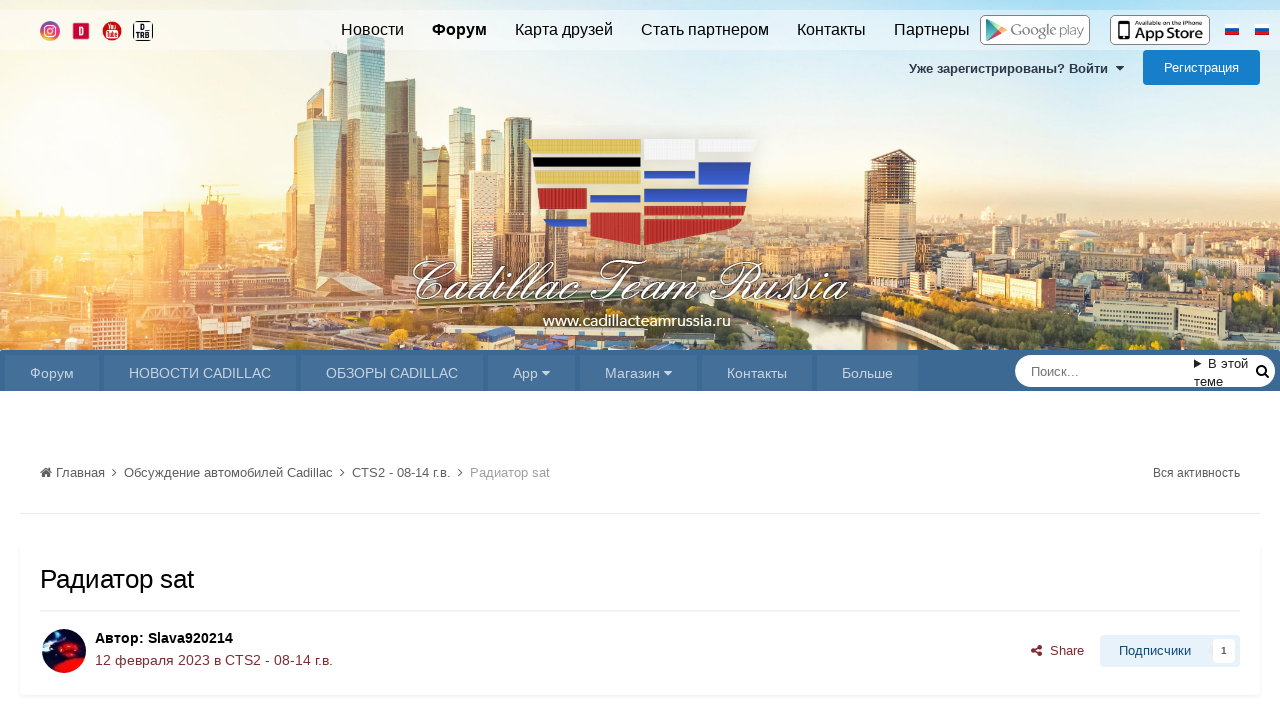

--- FILE ---
content_type: text/html;charset=UTF-8
request_url: https://teamcadillac.ru/topic/8020-radiator-sat/
body_size: 26828
content:
<!DOCTYPE html>
<html lang="ru-RU" dir="ltr">
	<head>
		<meta charset="utf-8">
        
		<title>Радиатор sat - CTS2 - 08-14 г.в. - Кадиллак клуб и форум - Cadillac Team Russia, всероссийский форум владельцев автомобилей марки кадиллак, ремонт кадиллак, тюнинг кадиллак, обсуждение кадиллак, cadillac club, cadillac forum</title>
		
			<!-- Google.Metrika counter -->
<script>
  (function(i,s,o,g,r,a,m){i['GoogleAnalyticsObject']=r;i[r]=i[r]||function(){
  (i[r].q=i[r].q||[]).push(arguments)},i[r].l=1*new Date();a=s.createElement(o),
  m=s.getElementsByTagName(o)[0];a.async=1;a.src=g;m.parentNode.insertBefore(a,m)
  })(window,document,'script','https://www.google-analytics.com/analytics.js','ga');

  ga('create', 'UA-76626232-1', 'auto');
  ga('send', 'pageview');

</script>
<!-- /Google.Metrika counter -->
		
		
		
		

	<meta name="viewport" content="width=device-width, initial-scale=1">



	<meta name="twitter:card" content="summary_large_image" />


	
		<meta name="twitter:site" content="@CadillacTeamRus" />
	


	
		
			
				<meta property="og:title" content="Радиатор sat">
			
		
	

	
		
			
				<meta property="og:type" content="website">
			
		
	

	
		
			
				<meta property="og:url" content="https://teamcadillac.ru/topic/8020-radiator-sat/">
			
		
	

	
		
			
				<meta name="description" content="Приветствую. Потёк радиатор, заказал новый с Америки, машина нужна, купил sat, был один в городе. Что с ним делать? [emoji848][emoji23] Sent from my BTV-DL09 using Cadillac Team Russia mobile app">
			
		
	

	
		
			
				<meta property="og:description" content="Приветствую. Потёк радиатор, заказал новый с Америки, машина нужна, купил sat, был один в городе. Что с ним делать? [emoji848][emoji23] Sent from my BTV-DL09 using Cadillac Team Russia mobile app">
			
		
	

	
		
			
				<meta property="og:updated_time" content="2023-02-14T02:50:12Z">
			
		
	

	
		
			
				<meta name="keywords" content="">
			
		
	

	
		
			
				<meta property="og:image" content="https://teamcadillac.ru/uploads/monthly_2023_02/IMG_20230213_074624.jpg.c6a254d1c407ed6a586dacb862bcb347.jpg">
			
		
	

	
		
			
				<meta property="og:site_name" content="Кадиллак клуб и форум - Cadillac Team Russia, всероссийский форум владельцев автомобилей марки кадиллак, ремонт кадиллак, тюнинг кадиллак, обсуждение кадиллак, cadillac club, cadillac forum">
			
		
	

	
		
			
				<meta property="og:locale" content="ru_RU">
			
		
	


	
		<link rel="canonical" href="https://teamcadillac.ru/topic/8020-radiator-sat/" />
	




<link rel="manifest" href="https://teamcadillac.ru/manifest.webmanifest/">
<meta name="msapplication-config" content="https://teamcadillac.ru/browserconfig.xml/">
<meta name="msapplication-starturl" content="/">
<meta name="application-name" content="Cadillac Team Russia">
<meta name="apple-mobile-web-app-title" content="Cadillac Team Russia">

	<meta name="theme-color" content="#ffffff">


	<meta name="msapplication-TileColor" content="#ffffff">


	<link rel="mask-icon" href="https://teamcadillac.ru/uploads/monthly_2023_12/cadillacteamrussia_logo_03.svg" color="#ffffff">




	

	
		
			<link rel="icon" sizes="36x36" href="https://teamcadillac.ru/uploads/monthly_2023_12/android-chrome-36x36.png">
		
	

	
		
			<link rel="icon" sizes="48x48" href="https://teamcadillac.ru/uploads/monthly_2023_12/android-chrome-48x48.png">
		
	

	
		
			<link rel="icon" sizes="72x72" href="https://teamcadillac.ru/uploads/monthly_2023_12/android-chrome-72x72.png">
		
	

	
		
			<link rel="icon" sizes="96x96" href="https://teamcadillac.ru/uploads/monthly_2023_12/android-chrome-96x96.png">
		
	

	
		
			<link rel="icon" sizes="144x144" href="https://teamcadillac.ru/uploads/monthly_2023_12/android-chrome-144x144.png">
		
	

	
		
			<link rel="icon" sizes="192x192" href="https://teamcadillac.ru/uploads/monthly_2023_12/android-chrome-192x192.png">
		
	

	
		
			<link rel="icon" sizes="256x256" href="https://teamcadillac.ru/uploads/monthly_2023_12/android-chrome-256x256.png">
		
	

	
		
			<link rel="icon" sizes="384x384" href="https://teamcadillac.ru/uploads/monthly_2023_12/android-chrome-384x384.png">
		
	

	
		
			<link rel="icon" sizes="512x512" href="https://teamcadillac.ru/uploads/monthly_2023_12/android-chrome-512x512.png">
		
	

	
		
			<meta name="msapplication-square70x70logo" content="https://teamcadillac.ru/uploads/monthly_2023_12/msapplication-square70x70logo.png"/>
		
	

	
		
			<meta name="msapplication-TileImage" content="https://teamcadillac.ru/uploads/monthly_2023_12/msapplication-TileImage.png"/>
		
	

	
		
			<meta name="msapplication-square150x150logo" content="https://teamcadillac.ru/uploads/monthly_2023_12/msapplication-square150x150logo.png"/>
		
	

	
		
			<meta name="msapplication-wide310x150logo" content="https://teamcadillac.ru/uploads/monthly_2023_12/msapplication-wide310x150logo.png"/>
		
	

	
		
			<meta name="msapplication-square310x310logo" content="https://teamcadillac.ru/uploads/monthly_2023_12/msapplication-square310x310logo.png"/>
		
	

	
		
			
				<link rel="apple-touch-icon" href="https://teamcadillac.ru/uploads/monthly_2023_12/apple-touch-icon-57x57.png">
			
		
	

	
		
			
				<link rel="apple-touch-icon" sizes="60x60" href="https://teamcadillac.ru/uploads/monthly_2023_12/apple-touch-icon-60x60.png">
			
		
	

	
		
			
				<link rel="apple-touch-icon" sizes="72x72" href="https://teamcadillac.ru/uploads/monthly_2023_12/apple-touch-icon-72x72.png">
			
		
	

	
		
			
				<link rel="apple-touch-icon" sizes="76x76" href="https://teamcadillac.ru/uploads/monthly_2023_12/apple-touch-icon-76x76.png">
			
		
	

	
		
			
				<link rel="apple-touch-icon" sizes="114x114" href="https://teamcadillac.ru/uploads/monthly_2023_12/apple-touch-icon-114x114.png">
			
		
	

	
		
			
				<link rel="apple-touch-icon" sizes="120x120" href="https://teamcadillac.ru/uploads/monthly_2023_12/apple-touch-icon-120x120.png">
			
		
	

	
		
			
				<link rel="apple-touch-icon" sizes="144x144" href="https://teamcadillac.ru/uploads/monthly_2023_12/apple-touch-icon-144x144.png">
			
		
	

	
		
			
				<link rel="apple-touch-icon" sizes="152x152" href="https://teamcadillac.ru/uploads/monthly_2023_12/apple-touch-icon-152x152.png">
			
		
	

	
		
			
				<link rel="apple-touch-icon" sizes="180x180" href="https://teamcadillac.ru/uploads/monthly_2023_12/apple-touch-icon-180x180.png">
			
		
	




	<meta name="mobile-web-app-capable" content="yes">
	<meta name="apple-touch-fullscreen" content="yes">
	<meta name="apple-mobile-web-app-capable" content="yes">

	
		
	
		
			<link rel="apple-touch-startup-image" media="screen and (device-width: 568px) and (device-height: 320px) and (-webkit-device-pixel-ratio: 2) and (orientation: landscape)" href="https://teamcadillac.ru/uploads/monthly_2023_12/apple-startup-1136x640.png">
		
	
		
			<link rel="apple-touch-startup-image" media="screen and (device-width: 812px) and (device-height: 375px) and (-webkit-device-pixel-ratio: 3) and (orientation: landscape)" href="https://teamcadillac.ru/uploads/monthly_2023_12/apple-startup-2436x1125.png">
		
	
		
			<link rel="apple-touch-startup-image" media="screen and (device-width: 896px) and (device-height: 414px) and (-webkit-device-pixel-ratio: 2) and (orientation: landscape)" href="https://teamcadillac.ru/uploads/monthly_2023_12/apple-startup-1792x828.png">
		
	
		
			<link rel="apple-touch-startup-image" media="screen and (device-width: 414px) and (device-height: 896px) and (-webkit-device-pixel-ratio: 2) and (orientation: portrait)" href="https://teamcadillac.ru/uploads/monthly_2023_12/apple-startup-828x1792.png">
		
	
		
			<link rel="apple-touch-startup-image" media="screen and (device-width: 667px) and (device-height: 375px) and (-webkit-device-pixel-ratio: 2) and (orientation: landscape)" href="https://teamcadillac.ru/uploads/monthly_2023_12/apple-startup-1334x750.png">
		
	
		
			<link rel="apple-touch-startup-image" media="screen and (device-width: 414px) and (device-height: 896px) and (-webkit-device-pixel-ratio: 3) and (orientation: portrait)" href="https://teamcadillac.ru/uploads/monthly_2023_12/apple-startup-1242x2688.png">
		
	
		
			<link rel="apple-touch-startup-image" media="screen and (device-width: 736px) and (device-height: 414px) and (-webkit-device-pixel-ratio: 3) and (orientation: landscape)" href="https://teamcadillac.ru/uploads/monthly_2023_12/apple-startup-2208x1242.png">
		
	
		
			<link rel="apple-touch-startup-image" media="screen and (device-width: 375px) and (device-height: 812px) and (-webkit-device-pixel-ratio: 3) and (orientation: portrait)" href="https://teamcadillac.ru/uploads/monthly_2023_12/apple-startup-1125x2436.png">
		
	
		
			<link rel="apple-touch-startup-image" media="screen and (device-width: 414px) and (device-height: 736px) and (-webkit-device-pixel-ratio: 3) and (orientation: portrait)" href="https://teamcadillac.ru/uploads/monthly_2023_12/apple-startup-1242x2208.png">
		
	
		
			<link rel="apple-touch-startup-image" media="screen and (device-width: 1366px) and (device-height: 1024px) and (-webkit-device-pixel-ratio: 2) and (orientation: landscape)" href="https://teamcadillac.ru/uploads/monthly_2023_12/apple-startup-2732x2048.png">
		
	
		
			<link rel="apple-touch-startup-image" media="screen and (device-width: 896px) and (device-height: 414px) and (-webkit-device-pixel-ratio: 3) and (orientation: landscape)" href="https://teamcadillac.ru/uploads/monthly_2023_12/apple-startup-2688x1242.png">
		
	
		
			<link rel="apple-touch-startup-image" media="screen and (device-width: 1112px) and (device-height: 834px) and (-webkit-device-pixel-ratio: 2) and (orientation: landscape)" href="https://teamcadillac.ru/uploads/monthly_2023_12/apple-startup-2224x1668.png">
		
	
		
			<link rel="apple-touch-startup-image" media="screen and (device-width: 375px) and (device-height: 667px) and (-webkit-device-pixel-ratio: 2) and (orientation: portrait)" href="https://teamcadillac.ru/uploads/monthly_2023_12/apple-startup-750x1334.png">
		
	
		
			<link rel="apple-touch-startup-image" media="screen and (device-width: 1024px) and (device-height: 1366px) and (-webkit-device-pixel-ratio: 2) and (orientation: portrait)" href="https://teamcadillac.ru/uploads/monthly_2023_12/apple-startup-2048x2732.png">
		
	
		
			<link rel="apple-touch-startup-image" media="screen and (device-width: 1194px) and (device-height: 834px) and (-webkit-device-pixel-ratio: 2) and (orientation: landscape)" href="https://teamcadillac.ru/uploads/monthly_2023_12/apple-startup-2388x1668.png">
		
	
		
			<link rel="apple-touch-startup-image" media="screen and (device-width: 834px) and (device-height: 1112px) and (-webkit-device-pixel-ratio: 2) and (orientation: portrait)" href="https://teamcadillac.ru/uploads/monthly_2023_12/apple-startup-1668x2224.png">
		
	
		
			<link rel="apple-touch-startup-image" media="screen and (device-width: 320px) and (device-height: 568px) and (-webkit-device-pixel-ratio: 2) and (orientation: portrait)" href="https://teamcadillac.ru/uploads/monthly_2023_12/apple-startup-640x1136.png">
		
	
		
			<link rel="apple-touch-startup-image" media="screen and (device-width: 834px) and (device-height: 1194px) and (-webkit-device-pixel-ratio: 2) and (orientation: portrait)" href="https://teamcadillac.ru/uploads/monthly_2023_12/apple-startup-1668x2388.png">
		
	
		
			<link rel="apple-touch-startup-image" media="screen and (device-width: 1024px) and (device-height: 768px) and (-webkit-device-pixel-ratio: 2) and (orientation: landscape)" href="https://teamcadillac.ru/uploads/monthly_2023_12/apple-startup-2048x1536.png">
		
	
		
			<link rel="apple-touch-startup-image" media="screen and (device-width: 768px) and (device-height: 1024px) and (-webkit-device-pixel-ratio: 2) and (orientation: portrait)" href="https://teamcadillac.ru/uploads/monthly_2023_12/apple-startup-1536x2048.png">
		
	
		
			<link rel="apple-touch-startup-image" media="screen and (device-width: 820px) and (device-height: 1180px) and (-webkit-device-pixel-ratio: 2) and (orientation: landscape)" href="https://teamcadillac.ru/uploads/monthly_2023_12/apple-startup-2360x1640.png">
		
	
		
			<link rel="apple-touch-startup-image" media="screen and (device-width: 1180px) and (device-height: 820px) and (-webkit-device-pixel-ratio: 2) and (orientation: portrait)" href="https://teamcadillac.ru/uploads/monthly_2023_12/apple-startup-1640x2360.png">
		
	
		
			<link rel="apple-touch-startup-image" media="screen and (device-width: 810px) and (device-height: 1080px) and (-webkit-device-pixel-ratio: 2) and (orientation: landscape)" href="https://teamcadillac.ru/uploads/monthly_2023_12/apple-startup-2160x1620.png">
		
	
		
			<link rel="apple-touch-startup-image" media="screen and (device-width: 1080px) and (device-height: 810px) and (-webkit-device-pixel-ratio: 2) and (orientation: portrait)" href="https://teamcadillac.ru/uploads/monthly_2023_12/apple-startup-1620x2160.png">
		
	
		
			<link rel="apple-touch-startup-image" media="screen and (device-width: 926px) and (device-height: 428px) and (-webkit-device-pixel-ratio: 3) and (orientation: landscape)" href="https://teamcadillac.ru/uploads/monthly_2023_12/apple-startup-2778x1284.png">
		
	
		
			<link rel="apple-touch-startup-image" media="screen and (device-width: 428px) and (device-height: 926px) and (-webkit-device-pixel-ratio: 3) and (orientation: portrait)" href="https://teamcadillac.ru/uploads/monthly_2023_12/apple-startup-1284x2778.png">
		
	
		
			<link rel="apple-touch-startup-image" media="screen and (device-width: 844px) and (device-height: 390px) and (-webkit-device-pixel-ratio: 3) and (orientation: landscape)" href="https://teamcadillac.ru/uploads/monthly_2023_12/apple-startup-2532x1170.png">
		
	
		
			<link rel="apple-touch-startup-image" media="screen and (device-width: 390px) and (device-height: 844px) and (-webkit-device-pixel-ratio: 3) and (orientation: portrait)" href="https://teamcadillac.ru/uploads/monthly_2023_12/apple-startup-1170x2532.png">
		
	
		
			<link rel="apple-touch-startup-image" media="screen and (device-width: 780px) and (device-height: 360px) and (-webkit-device-pixel-ratio: 3) and (orientation: landscape)" href="https://teamcadillac.ru/uploads/monthly_2023_12/apple-startup-2340x1080.png">
		
	


<link rel="preload" href="//teamcadillac.ru/applications/core/interface/font/fontawesome-webfont.woff2?v=4.7.0" as="font" crossorigin="anonymous">
		


	<link rel="preconnect" href="https://fonts.googleapis.com">
	<link rel="preconnect" href="https://fonts.gstatic.com" crossorigin>
	
		<link href="https://fonts.googleapis.com/css2?family=Inter:wght@300;400;500;600;700&display=swap" rel="stylesheet">
	



	<link rel='stylesheet' href='https://teamcadillac.ru/uploads/css_built_26/341e4a57816af3ba440d891ca87450ff_framework.css?v=3dde3fa4351740427665' media='all'>

	<link rel='stylesheet' href='https://teamcadillac.ru/uploads/css_built_26/05e81b71abe4f22d6eb8d1a929494829_responsive.css?v=3dde3fa4351740427665' media='all'>

	<link rel='stylesheet' href='https://teamcadillac.ru/uploads/css_built_26/20446cf2d164adcc029377cb04d43d17_flags.css?v=3dde3fa4351740427665' media='all'>

	<link rel='stylesheet' href='https://teamcadillac.ru/uploads/css_built_26/bc69c3dbdc9b6de7f0ef9967c413d056_shoutbox.css?v=3dde3fa4351740427665' media='all'>

	<link rel='stylesheet' href='https://teamcadillac.ru/uploads/css_built_26/90eb5adf50a8c640f633d47fd7eb1778_core.css?v=3dde3fa4351740427665' media='all'>

	<link rel='stylesheet' href='https://teamcadillac.ru/uploads/css_built_26/5a0da001ccc2200dc5625c3f3934497d_core_responsive.css?v=3dde3fa4351740427665' media='all'>

	<link rel='stylesheet' href='https://teamcadillac.ru/uploads/css_built_26/62e269ced0fdab7e30e026f1d30ae516_forums.css?v=3dde3fa4351740427665' media='all'>

	<link rel='stylesheet' href='https://teamcadillac.ru/uploads/css_built_26/76e62c573090645fb99a15a363d8620e_forums_responsive.css?v=3dde3fa4351740427665' media='all'>

	<link rel='stylesheet' href='https://teamcadillac.ru/uploads/css_built_26/ebdea0c6a7dab6d37900b9190d3ac77b_topics.css?v=3dde3fa4351740427665' media='all'>





<link rel='stylesheet' href='https://teamcadillac.ru/uploads/css_built_26/258adbb6e4f3e83cd3b355f84e3fa002_custom.css?v=3dde3fa4351740427665' media='all'>




		

	
	<script type='text/javascript'>
		var ipsDebug = false;		
	
		var CKEDITOR_BASEPATH = '//teamcadillac.ru/applications/core/interface/ckeditor/ckeditor/';
	
		var ipsSettings = {
			
			
			cookie_path: "/",
			
			cookie_prefix: "ips4_",
			
			
			cookie_ssl: true,
			
            essential_cookies: ["oauth_authorize","member_id","login_key","clearAutosave","lastSearch","device_key","IPSSessionFront","loggedIn","noCache","hasJS","cookie_consent","cookie_consent_optional","language","forumpass_*"],
			upload_imgURL: "",
			message_imgURL: "",
			notification_imgURL: "",
			baseURL: "//teamcadillac.ru/",
			jsURL: "//teamcadillac.ru/applications/core/interface/js/js.php",
			csrfKey: "d3387bf7134299080c9d92aab84852b2",
			antiCache: "3dde3fa4351740427665",
			jsAntiCache: "3dde3fa4351768372593",
			disableNotificationSounds: true,
			useCompiledFiles: true,
			links_external: true,
			memberID: 0,
			lazyLoadEnabled: true,
			blankImg: "//teamcadillac.ru/applications/core/interface/js/spacer.png",
			googleAnalyticsEnabled: true,
			matomoEnabled: false,
			viewProfiles: true,
			mapProvider: 'none',
			mapApiKey: '',
			pushPublicKey: "BPZVZG-noezqYXyzjTNixJHcTxwDO2nj-uhbNJe_a7DPulpaE5gxD1OWdHnwfOq47ljUecA-e98JOaXqYo5kKuc",
			relativeDates: true
		};
		
		
		
		
			ipsSettings['maxImageDimensions'] = {
				width: 1000,
				height: 750
			};
		
		
	</script>





<script type='text/javascript' src='https://teamcadillac.ru/uploads/javascript_global/root_library.js?v=3dde3fa4351768372593' data-ips></script>


<script type='text/javascript' src='https://teamcadillac.ru/uploads/javascript_global/root_js_lang_2.js?v=3dde3fa4351768372593' data-ips></script>


<script type='text/javascript' src='https://teamcadillac.ru/uploads/javascript_global/root_framework.js?v=3dde3fa4351768372593' data-ips></script>


<script type='text/javascript' src='https://teamcadillac.ru/uploads/javascript_core/global_global_core.js?v=3dde3fa4351768372593' data-ips></script>


<script type='text/javascript' src='https://teamcadillac.ru/uploads/javascript_core/plugins_plugins.js?v=3dde3fa4351768372593' data-ips></script>


<script type='text/javascript' src='//teamcadillac.ru/applications/shoutbox/interface/shoutbox/ips.shoutbox.main.js?v=3dde3fa4351768372593' data-ips></script>


<script type='text/javascript' src='https://teamcadillac.ru/uploads/javascript_global/root_front.js?v=3dde3fa4351768372593' data-ips></script>


<script type='text/javascript' src='https://teamcadillac.ru/uploads/javascript_core/front_front_core.js?v=3dde3fa4351768372593' data-ips></script>


<script type='text/javascript' src='https://teamcadillac.ru/uploads/javascript_forums/front_front_topic.js?v=3dde3fa4351768372593' data-ips></script>


<script type='text/javascript' src='https://teamcadillac.ru/uploads/javascript_global/root_map.js?v=3dde3fa4351768372593' data-ips></script>



	<script type='text/javascript'>
		
			ips.setSetting( 'date_format', jQuery.parseJSON('"mm\/dd\/yy"') );
		
			ips.setSetting( 'date_first_day', jQuery.parseJSON('0') );
		
			ips.setSetting( 'ipb_url_filter_option', jQuery.parseJSON('"none"') );
		
			ips.setSetting( 'url_filter_any_action', jQuery.parseJSON('"allow"') );
		
			ips.setSetting( 'bypass_profanity', jQuery.parseJSON('0') );
		
			ips.setSetting( 'emoji_style', jQuery.parseJSON('"native"') );
		
			ips.setSetting( 'emoji_shortcodes', jQuery.parseJSON('true') );
		
			ips.setSetting( 'emoji_ascii', jQuery.parseJSON('true') );
		
			ips.setSetting( 'emoji_cache', jQuery.parseJSON('1701904997') );
		
			ips.setSetting( 'image_jpg_quality', jQuery.parseJSON('85') );
		
			ips.setSetting( 'cloud2', jQuery.parseJSON('false') );
		
			ips.setSetting( 'isAnonymous', jQuery.parseJSON('false') );
		
		
        
    </script>



<script type='application/ld+json'>
{
    "name": "\u0420\u0430\u0434\u0438\u0430\u0442\u043e\u0440 sat",
    "headline": "\u0420\u0430\u0434\u0438\u0430\u0442\u043e\u0440 sat",
    "text": "\u041f\u0440\u0438\u0432\u0435\u0442\u0441\u0442\u0432\u0443\u044e. \u041f\u043e\u0442\u0451\u043a \u0440\u0430\u0434\u0438\u0430\u0442\u043e\u0440, \u0437\u0430\u043a\u0430\u0437\u0430\u043b \u043d\u043e\u0432\u044b\u0439 \u0441 \u0410\u043c\u0435\u0440\u0438\u043a\u0438, \u043c\u0430\u0448\u0438\u043d\u0430 \u043d\u0443\u0436\u043d\u0430, \u043a\u0443\u043f\u0438\u043b sat, \u0431\u044b\u043b \u043e\u0434\u0438\u043d \u0432 \u0433\u043e\u0440\u043e\u0434\u0435. \u0427\u0442\u043e \u0441 \u043d\u0438\u043c \u0434\u0435\u043b\u0430\u0442\u044c? [emoji848][emoji23] \u00a0 Sent from my BTV-DL09 using Cadillac Team Russia mobile app \u00a0 \u00a0 ",
    "dateCreated": "2023-02-12T01:57:45+0000",
    "datePublished": "2023-02-12T01:57:45+0000",
    "dateModified": "2023-02-14T02:50:12+0000",
    "image": "https://teamcadillac.ru/uploads/monthly_2022_01/Image1641613501182.thumb.jpg.e200a35621dbab7d1b487281298d9640.jpg",
    "author": {
        "@type": "Person",
        "name": "Slava920214",
        "image": "https://teamcadillac.ru/uploads/monthly_2022_01/Image1641613501182.thumb.jpg.e200a35621dbab7d1b487281298d9640.jpg",
        "url": "https://teamcadillac.ru/profile/10923-slava920214/"
    },
    "interactionStatistic": [
        {
            "@type": "InteractionCounter",
            "interactionType": "http://schema.org/ViewAction",
            "userInteractionCount": 1153
        },
        {
            "@type": "InteractionCounter",
            "interactionType": "http://schema.org/CommentAction",
            "userInteractionCount": 8
        },
        {
            "@type": "InteractionCounter",
            "interactionType": "http://schema.org/FollowAction",
            "userInteractionCount": 1
        }
    ],
    "@context": "http://schema.org",
    "@type": "DiscussionForumPosting",
    "@id": "https://teamcadillac.ru/topic/8020-radiator-sat/",
    "isPartOf": {
        "@id": "https://teamcadillac.ru/#website"
    },
    "publisher": {
        "@id": "https://teamcadillac.ru/#organization",
        "member": {
            "@type": "Person",
            "name": "Slava920214",
            "image": "https://teamcadillac.ru/uploads/monthly_2022_01/Image1641613501182.thumb.jpg.e200a35621dbab7d1b487281298d9640.jpg",
            "url": "https://teamcadillac.ru/profile/10923-slava920214/"
        }
    },
    "url": "https://teamcadillac.ru/topic/8020-radiator-sat/",
    "discussionUrl": "https://teamcadillac.ru/topic/8020-radiator-sat/",
    "mainEntityOfPage": {
        "@type": "WebPage",
        "@id": "https://teamcadillac.ru/topic/8020-radiator-sat/"
    },
    "pageStart": 1,
    "pageEnd": 1,
    "comment": [
        {
            "@type": "Comment",
            "@id": "https://teamcadillac.ru/topic/8020-radiator-sat/#comment-74267",
            "url": "https://teamcadillac.ru/topic/8020-radiator-sat/#comment-74267",
            "author": {
                "@type": "Person",
                "name": "Tony Montana",
                "image": "https://teamcadillac.ru/uploads/monthly_2020_10/Image1603473658173.thumb.jpg.fa73f214fa6b4aa9712b2401f8472c7b.jpg",
                "url": "https://teamcadillac.ru/profile/2087-tony-montana/"
            },
            "dateCreated": "2023-02-12T08:31:45+0000",
            "text": "\u0418\u0449\u0438 \u0440\u0430\u0437\u0434\u0435\u043b \u0431\u0430\u0440\u0430\u0445\u043e\u043b\u043a\u0430 \u0438 \u043a\u0438\u0434\u0430\u0439 \u0442\u0443\u0434\u0430   Sent from my SM-A525F using Cadillac Team Russia mobile app  ",
            "upvoteCount": 0
        },
        {
            "@type": "Comment",
            "@id": "https://teamcadillac.ru/topic/8020-radiator-sat/#comment-74269",
            "url": "https://teamcadillac.ru/topic/8020-radiator-sat/#comment-74269",
            "author": {
                "@type": "Person",
                "name": "Slava920214",
                "image": "https://teamcadillac.ru/uploads/monthly_2022_01/Image1641613501182.thumb.jpg.e200a35621dbab7d1b487281298d9640.jpg",
                "url": "https://teamcadillac.ru/profile/10923-slava920214/"
            },
            "dateCreated": "2023-02-12T10:05:08+0000",
            "text": "\u041c\u043d\u0435 \u043d\u0443\u0436\u043d\u043e \u0435\u0433\u043e \u043f\u043e\u0441\u0442\u0430\u0432\u0438\u0442\u044c. \u0422\u0430\u043c \u043d\u0435 \u0445\u0432\u0430\u0442\u0430\u0435\u0442 \u0442\u0440\u0443\u0431\u043a\u0438, \u043c\u0435\u0441\u0442\u043e \u043f\u043e\u0434 \u043d\u0435\u0451 \u0435\u0441\u0442\u044c, \u0437\u0434\u0435\u0441\u044c \u0434\u0430\u0432\u043d\u043e \u043f\u0438\u0441\u0430\u043b\u0438, \u0447\u0442\u043e \u043d\u0443\u0436\u043d\u043e \u0432\u043f\u0430\u0438\u0432\u0430\u0442\u044c.  Sent from my BTV-DL09 using Cadillac Team Russia mobile app  \u041d\u0430 \u043d\u043e\u0432\u043e\u043c sat, \u043d\u0430 \u0444\u043e\u0442\u043e \u0432\u0438\u0434\u043d\u043e \u043c\u0435\u0441\u0442\u043e.   Sent from my BTV-DL09 using Cadillac Team Russia mobile app  ",
            "upvoteCount": 0
        },
        {
            "@type": "Comment",
            "@id": "https://teamcadillac.ru/topic/8020-radiator-sat/#comment-74272",
            "url": "https://teamcadillac.ru/topic/8020-radiator-sat/#comment-74272",
            "author": {
                "@type": "Person",
                "name": "Tony Montana",
                "image": "https://teamcadillac.ru/uploads/monthly_2020_10/Image1603473658173.thumb.jpg.fa73f214fa6b4aa9712b2401f8472c7b.jpg",
                "url": "https://teamcadillac.ru/profile/2087-tony-montana/"
            },
            "dateCreated": "2023-02-12T11:27:58+0000",
            "text": "\u0410\u0430\u0430, \u043d\u0435 \u0442\u0430\u043a \u0442\u0435\u0431\u044f \u043f\u043e\u043d\u044f\u043b. \u041d\u0430\u0441\u043a\u043e\u043b\u044c\u043a\u043e \u044f \u043f\u043e\u043c\u043d\u044e, \u0437\u0430 \u043f\u043e\u0441\u043b\u0435\u0434\u043d\u0435\u0435 \u0432\u0440\u0435\u043c\u044f \u0440\u0430\u0434\u0438\u0430\u0442\u043e\u0440 \u043c\u0435\u043d\u044f\u043b\u0438 \u0434\u0432\u043e\u0435 \u0447\u0435\u043b\u043e\u0432\u0435\u043a@icemik \u0438@mosquito   \u0412\u043e\u0437\u043c\u043e\u0436\u043d\u043e \u043a\u0442\u043e \u0442\u043e \u0438\u0437 \u043d\u0438\u0445 \u0441\u0442\u0430\u0432\u0438\u043b sat   Sent from my SM-A525F using Cadillac Team Russia mobile app   ",
            "upvoteCount": 0
        },
        {
            "@type": "Comment",
            "@id": "https://teamcadillac.ru/topic/8020-radiator-sat/#comment-74273",
            "url": "https://teamcadillac.ru/topic/8020-radiator-sat/#comment-74273",
            "author": {
                "@type": "Person",
                "name": "Maxim",
                "image": "https://teamcadillac.ru/uploads/monthly_2015_07/monaco_avat.jpg.d1afb202b26ba5bffd54de47555244ed.thumb.jpg.01d9543ff4d4d268bd0896036333fa2d.jpg",
                "url": "https://teamcadillac.ru/profile/1-maxim/"
            },
            "dateCreated": "2023-02-12T14:37:42+0000",
            "text": "\u041d\u0430 \u0444\u043e\u0442\u043e \u043d\u0438\u0447\u0435\u0440\u0442\u0430 \u043d\u0435 \u043f\u043e\u043d\u044f\u0442\u043d\u043e) \u0447\u0442\u043e \u0434\u0435\u043b\u0430\u0442\u044c \u0441 \u0447\u0435\u043c? \u041a\u0430\u043a \u0431\u044b\u043b\u043e? \u0427\u0442\u043e \u0441\u0442\u0430\u043b\u043e?\n \n",
            "upvoteCount": 0
        },
        {
            "@type": "Comment",
            "@id": "https://teamcadillac.ru/topic/8020-radiator-sat/#comment-74284",
            "url": "https://teamcadillac.ru/topic/8020-radiator-sat/#comment-74284",
            "author": {
                "@type": "Person",
                "name": "Slava920214",
                "image": "https://teamcadillac.ru/uploads/monthly_2022_01/Image1641613501182.thumb.jpg.e200a35621dbab7d1b487281298d9640.jpg",
                "url": "https://teamcadillac.ru/profile/10923-slava920214/"
            },
            "dateCreated": "2023-02-12T23:49:08+0000",
            "text": "\u041d\u0435\u0442 \u0442\u0440\u0443\u0431\u043a\u0438   Sent from my BTV-DL09 using Cadillac Team Russia mobile app   ",
            "upvoteCount": 0
        },
        {
            "@type": "Comment",
            "@id": "https://teamcadillac.ru/topic/8020-radiator-sat/#comment-74291",
            "url": "https://teamcadillac.ru/topic/8020-radiator-sat/#comment-74291",
            "author": {
                "@type": "Person",
                "name": "Maxim",
                "image": "https://teamcadillac.ru/uploads/monthly_2015_07/monaco_avat.jpg.d1afb202b26ba5bffd54de47555244ed.thumb.jpg.01d9543ff4d4d268bd0896036333fa2d.jpg",
                "url": "https://teamcadillac.ru/profile/1-maxim/"
            },
            "dateCreated": "2023-02-13T15:55:12+0000",
            "text": "\u043f\u043e \u043c\u043d\u0435 \u0442\u0430\u043a \u0448\u0442\u0443\u0446\u0435\u0440 \u0442\u0443\u0434\u0430 \u043d\u0430 \u043f\u043e\u043a\u0441\u0438\u043f\u043e\u043b \u0430\u043a\u043a\u0443\u0440\u0430\u0442\u043d\u043e \u0438\u043b\u0438 \u0442\u0438\u043f\u0430 \u0442\u043e\u0433\u043e\n \n",
            "upvoteCount": 0
        },
        {
            "@type": "Comment",
            "@id": "https://teamcadillac.ru/topic/8020-radiator-sat/#comment-74292",
            "url": "https://teamcadillac.ru/topic/8020-radiator-sat/#comment-74292",
            "author": {
                "@type": "Person",
                "name": "SeaBreeze",
                "image": "https://teamcadillac.ru/uploads/monthly_2021_02/cadillac-logo-wallpapers-34447-9329355.thumb.png.141fd59efaf40ace0257b8024f44c574.png",
                "url": "https://teamcadillac.ru/profile/2891-seabreeze/"
            },
            "dateCreated": "2023-02-13T19:00:52+0000",
            "text": "\u042f \u043d\u0435\u0434\u0430\u0432\u043d\u043e \u0441\u0442\u0430\u0432\u0438\u043b Polcar 212108-1, \u0442\u0430\u043a \u0442\u0430\u043c \u043d\u0430\u043e\u0431\u043e\u0440\u043e\u0442 \u043e\u0434\u0438\u043d \u0432\u044b\u0432\u043e\u0434 \u0431\u044b\u043b \u043b\u0438\u0448\u043d\u0438\u043c.\n \n",
            "upvoteCount": 1
        },
        {
            "@type": "Comment",
            "@id": "https://teamcadillac.ru/topic/8020-radiator-sat/#comment-74295",
            "url": "https://teamcadillac.ru/topic/8020-radiator-sat/#comment-74295",
            "author": {
                "@type": "Person",
                "name": "Slava920214",
                "image": "https://teamcadillac.ru/uploads/monthly_2022_01/Image1641613501182.thumb.jpg.e200a35621dbab7d1b487281298d9640.jpg",
                "url": "https://teamcadillac.ru/profile/10923-slava920214/"
            },
            "dateCreated": "2023-02-14T02:50:12+0000",
            "text": "\u0421\u0434\u0430\u043b \u043d\u0430\u0437\u0430\u0434 [emoji23] \u043d\u0435 \u0430\u043a\u0442\u0443\u0430\u043b\u044c\u043d\u043e   Sent from my BTV-DL09 using Cadillac Team Russia mobile app   ",
            "upvoteCount": 1
        }
    ]
}	
</script>

<script type='application/ld+json'>
{
    "@context": "http://www.schema.org",
    "publisher": "https://teamcadillac.ru/#organization",
    "@type": "WebSite",
    "@id": "https://teamcadillac.ru/#website",
    "mainEntityOfPage": "https://teamcadillac.ru/",
    "name": "\u041a\u0430\u0434\u0438\u043b\u043b\u0430\u043a \u043a\u043b\u0443\u0431 \u0438 \u0444\u043e\u0440\u0443\u043c - Cadillac Team Russia, \u0432\u0441\u0435\u0440\u043e\u0441\u0441\u0438\u0439\u0441\u043a\u0438\u0439 \u0444\u043e\u0440\u0443\u043c \u0432\u043b\u0430\u0434\u0435\u043b\u044c\u0446\u0435\u0432 \u0430\u0432\u0442\u043e\u043c\u043e\u0431\u0438\u043b\u0435\u0439 \u043c\u0430\u0440\u043a\u0438 \u043a\u0430\u0434\u0438\u043b\u043b\u0430\u043a, \u0440\u0435\u043c\u043e\u043d\u0442 \u043a\u0430\u0434\u0438\u043b\u043b\u0430\u043a, \u0442\u044e\u043d\u0438\u043d\u0433 \u043a\u0430\u0434\u0438\u043b\u043b\u0430\u043a, \u043e\u0431\u0441\u0443\u0436\u0434\u0435\u043d\u0438\u0435 \u043a\u0430\u0434\u0438\u043b\u043b\u0430\u043a, cadillac club, cadillac forum",
    "url": "https://teamcadillac.ru/",
    "potentialAction": {
        "type": "SearchAction",
        "query-input": "required name=query",
        "target": "https://teamcadillac.ru/search/?q={query}"
    },
    "inLanguage": [
        {
            "@type": "Language",
            "name": "English (USA)",
            "alternateName": "en-US"
        },
        {
            "@type": "Language",
            "name": "\u0420\u0443\u0441\u0441\u043a\u0438\u0439",
            "alternateName": "ru-RU"
        },
        {
            "@type": "Language",
            "name": "\u0420\u0443\u0441\u0441\u043a\u0438\u0439 (RU)",
            "alternateName": "en-US"
        }
    ]
}	
</script>

<script type='application/ld+json'>
{
    "@context": "http://www.schema.org",
    "@type": "Organization",
    "@id": "https://teamcadillac.ru/#organization",
    "mainEntityOfPage": "https://teamcadillac.ru/",
    "name": "\u041a\u0430\u0434\u0438\u043b\u043b\u0430\u043a \u043a\u043b\u0443\u0431 \u0438 \u0444\u043e\u0440\u0443\u043c - Cadillac Team Russia, \u0432\u0441\u0435\u0440\u043e\u0441\u0441\u0438\u0439\u0441\u043a\u0438\u0439 \u0444\u043e\u0440\u0443\u043c \u0432\u043b\u0430\u0434\u0435\u043b\u044c\u0446\u0435\u0432 \u0430\u0432\u0442\u043e\u043c\u043e\u0431\u0438\u043b\u0435\u0439 \u043c\u0430\u0440\u043a\u0438 \u043a\u0430\u0434\u0438\u043b\u043b\u0430\u043a, \u0440\u0435\u043c\u043e\u043d\u0442 \u043a\u0430\u0434\u0438\u043b\u043b\u0430\u043a, \u0442\u044e\u043d\u0438\u043d\u0433 \u043a\u0430\u0434\u0438\u043b\u043b\u0430\u043a, \u043e\u0431\u0441\u0443\u0436\u0434\u0435\u043d\u0438\u0435 \u043a\u0430\u0434\u0438\u043b\u043b\u0430\u043a, cadillac club, cadillac forum",
    "url": "https://teamcadillac.ru/",
    "logo": {
        "@type": "ImageObject",
        "@id": "https://teamcadillac.ru/#logo",
        "url": "https://teamcadillac.ru/uploads/monthly_2016_04/forum_logo.png.104abff55a22ca1a408a679aebe821e4.png"
    },
    "address": {
        "@type": "PostalAddress",
        "streetAddress": "\u041a\u0440\u0430\u0441\u043d\u0430\u044f \u043f\u043b\u043e\u0449\u0430\u0434\u044c",
        "addressLocality": "\u041c\u043e\u0441\u043a\u0432\u0430",
        "addressRegion": "\u0433\u043e\u0440\u043e\u0434 \u041c\u043e\u0441\u043a\u0432\u0430",
        "postalCode": "109012",
        "addressCountry": "RU"
    }
}	
</script>

<script type='application/ld+json'>
{
    "@context": "http://schema.org",
    "@type": "BreadcrumbList",
    "itemListElement": [
        {
            "@type": "ListItem",
            "position": 1,
            "item": {
                "@id": "https://teamcadillac.ru/forum/3-%D0%BE%D0%B1%D1%81%D1%83%D0%B6%D0%B4%D0%B5%D0%BD%D0%B8%D0%B5-%D0%B0%D0%B2%D1%82%D0%BE%D0%BC%D0%BE%D0%B1%D0%B8%D0%BB%D0%B5%D0%B9-cadillac/",
                "name": "Обсуждение автомобилей Cadillac"
            }
        },
        {
            "@type": "ListItem",
            "position": 2,
            "item": {
                "@id": "https://teamcadillac.ru/forum/4-cts2-08-14-%D0%B3%D0%B2/",
                "name": "CTS2 - 08-14 г.в."
            }
        }
    ]
}	
</script>

<script type='application/ld+json'>
{
    "@context": "http://schema.org",
    "@type": "ContactPage",
    "url": "https://teamcadillac.ru/contact/"
}	
</script>



<script type='text/javascript'>
    (() => {
        let gqlKeys = [];
        for (let [k, v] of Object.entries(gqlKeys)) {
            ips.setGraphQlData(k, v);
        }
    })();
</script>
<script src='/mysite/js/jquery.hyphen.ru.js'></script>
<script type="text/javascript" async>
;;(function($, _, undefined) {
		jQuery(document).ready(function(){

$('.news_fix_text').hyphenate();})

}(jQuery, _));

</script>
      <script type="text/javascript" async>
        ;;(function($, _, undefined) {
			jQuery(document).ready(function(){
                      
                      
                     
				jQuery('body').append("<div class='scrolltotop'><div class='scrolltotop__side'></div><div class='scrolltotop__arrow'></div></div>");
				jQuery(window).scroll(function(){
					if (jQuery(this).scrollTop() > 350) {
						jQuery('.scrolltotop').fadeIn();
					} else {
					jQuery('.scrolltotop').fadeOut();
						}
				});
                      
				jQuery('.scrolltotop').click(function(){
					jQuery("html, body").animate({ scrollTop: 0 }, 600);
					return false;
				});
             });  }(jQuery, _));
      </script>    
 
      
      <script type="text/javascript" async>
         ;;(function($, _, undefined) {
        /*
         $.ajax({
          url: "https://teamcadillac.ru/mysite/ads/banner_header.php",
          cache: false,
          success: function(response){
              	if(response == '0'){  // смотрим ответ от сервера и выполняем соответствующее действие
                 //alert("не удалось"); 
              }else{
                //alert(response);
				 $(".news_note").html(response);
                console.log('RESPONSE'+response)
                document.getElementById('header').style.backgroundImage = "url('"+response+"')";
                document.logo.src = 'https://teamcadillac.ru/uploads/pages_media/0_logo.png ' ;
			  }
           }
        });
        */
        
        
       
setInterval(function(){
              
   var m = new Date();
   var time = m.getHours();
              
              
  
        
   if ((time < 18) && (time > 6)  ) {
      //document.getElementById('header').style.backgroundImage = "url('https://teamcadillac.ru/uploads/pages_media/59483116_0_cad_BDopen_teamcadillac_Shapka(2).jpg')"
     if (document.logo.src != 'https://teamcadillac.ru/uploads/pages_media/0_logo.png ') document.logo.src = 'https://teamcadillac.ru/uploads/pages_media/0_logo.png ' ;
     
     //$('#elCreateNew').css("color","black");
     // $('#elFullNotifications').css("color","black");
     // $('#elFullInbox').css("color","black");
     // $('#elFullReports').css("color","black");
      //$('#elUserLink').css("color","black");
     $('.menu ul li a').css("color","black");     
   } else  {
      //document.getElementById('header').style.backgroundImage = "url('https://teamcadillac.ru/uploads/pages_media/0_moscow_city.jpg')"
      if (document.logo.src != 'https://teamcadillac.ru/uploads/pages_media/0_Cadillac_logo_night4.png'){
        	document.logo.src = 'https://teamcadillac.ru/uploads/pages_media/0_Cadillac_logo_night4.png'
      		$('.menu ul li a').css("color","white");
      }
   }

}, 1000);
        
      }(jQuery, _));
      </script>
      
     <script type="text/javascript" async> 
      function getCookie(name) {
  var matches = document.cookie.match(new RegExp(
    "(?:^|; )" + name.replace(/([\.$?*|{}\(\)\[\]\\/\+^])/g, '\$1') + "=([^;]*)"
  ));
  return matches ? decodeURIComponent(matches[1]) : undefined;
}
       var b = getCookie("ips4_membermap_baseMap");
       //alert(b);
       //if((b != '') && (document.location.href == 'http://teamcadillac.ru/main/')){document.location.href = 'http://teamcadillac.ru';}
      // else{document.location.href = 'http://teamcadillac.ru/main/';}
      </script>
      
      <script type="text/javascript" async> 
        
///////////////////Выводит нотификации на НОВОСТИ//////////////////////////////////////////////////
        ;;(function($, _, undefined) {
        $(document).ready(function(){
          
      $.ajax({
          url: "https://teamcadillac.ru/mysite/notification_news.php",
          cache: false,
          success: function(response){
              	if(response == '0'){  // смотрим ответ от сервера и выполняем соответствующее действие
                 //alert("не удалось"); 
              }else{
				 $(".news_note").html(response);
                 if(response > 0){
                   $(".news_note").css({"display":"block"});
                    $(".news_note").show(100);
                 }
               
                //alert("df"); 
			  }
           }
        });
          });
        }(jQuery, _));
        </script>
         <script type="text/javascript" async>
            ;;(function($, _, undefined) {
        $(document).ready(function(){
          
          if(location.href =='https://teamcadillac.ru/news.html/'){
            var date = new Date();
            var visit = date.getTime();
            //alert (visit. getTime());
      $.ajax({
          url: "https://teamcadillac.ru/mysite/notification_news.php",
          type: "GET",
          data: {"news_last_visit": visit},
          cache: false,
          success: function(response){
              	if(response == '0'){  // смотрим ответ от сервера и выполняем соответствующее действие
                 //alert("не удалось"); 
              }else{
				 $(".news_note").hide(100);
			  }
           }
        });
          }
          });
                 }(jQuery, _));
        </script>
    
      <script type="text/javascript" async> 
 /////////////////Выводит нотификации на ГЛАВНАЯ ////////////////////////////////////////////////////////////////// 
         ;;(function($, _, undefined) {
        $(document).ready(function(){
          
      $.ajax({
          url: "https://teamcadillac.ru/mysite/notification_main.php",
          cache: false,
          success: function(response){
              	if(response == '0'){  // смотрим ответ от сервера и выполняем соответствующее действие
                 //alert("не удалось"); 
              }else{
				 $(".main_note").html(response);
                 if(response > 0){
                   $(".main_note").css({"display":"block"});
                    $(".main_note").show(100);
                 }
               
                //alert("df"); 
			  }
           }
        });
          });
                      }(jQuery, _));
        </script>
      
   
      
       <script type="text/javascript" async> 
       ;;(function($, _, undefined) {
         $(document).ready(function(){
          
          if(location.href =='https://teamcadillac.ru/main/'){
            var date = new Date();
            var visit = date.getTime();
            //alert(visit);
            //alert (visit. getTime());
      $.ajax({
          url: "https://teamcadillac.ru/mysite/notification_main.php",
          type: "GET",
          data: {"main_last_visit": visit},
          cache: false,
          success: function(response){
              	if(response == '0'){  // смотрим ответ от сервера и выполняем соответствующее действие
                 //alert("не удалось"); 
              }else{
				 $(".main_note").hide(100);
			  }
           }
        });
          }
          });
         }(jQuery, _));
        </script>
      
       <script type="text/javascript" async> 
       ;;(function($, _, undefined) {
         $(document).ready(function(){  
     
       
         $.ajax({
          url: "https://teamcadillac.ru/mysite/notification_cars.php",
          cache: false,
          success: function(response){
              	if(response < 1){  // смотрим ответ от сервера и выполняем соответствующее действие
                    $(".cars_note").hide(100);
                }else{
				   $(".cars_note").html(response);
                }
			  }
           });
     
         });}(jQuery, _));
        </script>
     <!-- FlexSlider -->
<script src="https://teamcadillac.ru/mysite/instablock/js/jquery.flexslider.js" async></script>
		

	
	<link rel='shortcut icon' href='https://teamcadillac.ru/uploads/monthly_2021_02/favicon.png' type="image/png">


     
     
      
      
     
<script id="chatBroEmbedCode" type="text/javascript" async>
    /* Chatbro Widget Embed Code Start */
  /*
    function ChatbroLoader(chats, async) {
        async = !1 !== async;
        var params = {
            embedChatsParameters: chats instanceof Array ? chats : [chats],
            lang: navigator.language || navigator.userLanguage,
            needLoadCode: 'undefined' == typeof Chatbro,
            embedParamsVersion: localStorage.embedParamsVersion,
            chatbroScriptVersion: localStorage.chatbroScriptVersion
        },
        xhr = new XMLHttpRequest;
        xhr.withCredentials = !0;
        xhr.onload = function() {
            eval(xhr.responseText);
        };
        xhr.onerror = function() {
            console.error('Chatbro loading error')
        };
        xhr.open('GET', '//www.chatbro.com/embed.js?' +
            btoa(unescape(encodeURIComponent(JSON.stringify(params)))), async);
        xhr.send();
    }
    
    ChatbroLoader({
        encodedChatId: 'YOUR ENCODED CHAT_ID'
    });

ChatbroLoader({
  encodedChatId: '94oA',
  siteUserFullName: '',
    siteUserExternalId: '', //id юзера на вашем сайте
    siteUserAvatarUrl: '',
   // ссылка на профиль юзера
   siteUserProfileUrl: '',  
   siteDomain: 'teamcadillac.ru', // должен совпадать с тем, где стоит чат
});*/
</script>
      
      
      
      

  
      
      

	</head>
	<body class='ipsApp ipsApp_front ipsJS_none ipsClearfix' data-controller='core.front.core.app' data-message="" data-pageApp='forums' data-pageLocation='front' data-pageModule='forums' data-pageController='topic' data-pageID='8020'  >
		
        

        

		<a href='#ipsLayout_mainArea' class='ipsHide' title='Перейти к основной публикации' accesskey='m'>Перейти к публикации</a>
		

      <a href='#elContent' class='ipsHide' title='Перейти к основной публикации' accesskey='m'>Перейти к публикации</a>
		
		<div id='ipsLayout_header' class='ipsClearfix'>
			
<ul id='elMobileNav' class='ipsList_inline ipsResponsive_hideDesktop ipsResponsive_block' data-controller='core.front.core.mobileNav' data-default="forums_topic">
	
		
			
			
				
				
			
				
					<li id='elMobileBreadcrumb'>
						<a href='https://teamcadillac.ru/forum/4-cts2-08-14-%D0%B3%D0%B2/'>
							<span>CTS2 - 08-14 г.в.</span>
						</a>
					</li>
				
				
			
				
				
			
		
	
	
	
	<li >
		<a data-action="defaultStream" class='ipsType_light'  href='https://teamcadillac.ru/discover/'><i class='icon-newspaper'></i></a>
	</li>

	
		<li class='ipsJS_show'>
			<a href='https://teamcadillac.ru/search/' data-action="mobileSearch"><i class='fa fa-search'></i></a>
		</li>
	
	<li data-ipsDrawer data-ipsDrawer-drawerElem='#elMobileDrawer'>
		<a href='#'>
			
			
				
			
			
            
            
			
			<i class='fa fa-navicon'></i>
		</a>
	</li>
</ul>
			
          
          

          <header id="header" style=" background-size: cover; background-image: url('https://teamcadillac.ru/uploads/tim_team/a93e527d92900dea93d77a420e0f4c9e.jpg'); padding-top:10px; margin-bottom: 0px; background-repeat: no-repeat; height: 350px; ">
					
              <div class="top_menu">
			<div id="top_menu" class="top_menu_container">			
				
				<div  class="menu" style='max-width: 1200px;' >
                
                  <ul>
                    <li style='float: left;'><a style="margin-right: 7px;" href="https://www.instagram.com/instacadillac/" target="blank"><img style="width: 20px; height: 20px; border-radius: 5px; " src='https://teamcadillac.ru/uploads/pages_media/0_inst_icon.png' title='Instagram' /></a>
                 <a style="margin-right: 7px;" href="https://www.drive2.ru/communities/587" target="blank"><img style="width: 20px; height: 20px;border-radius: 5px;" src='https://teamcadillac.ru/uploads/pages_media/0_drive2.png' title='Drive2' /></a>
                   <a style="margin-right: 7px;" href="https://www.youtube.com/c/cadillacteamrussia" target="blank"><img style="width: 20px; height: 20px;border-radius: 5px;" src='https://teamcadillac.ru/uploads/pages_media/0_youtube_new.png' title='YouTube' /></a>
                      <a style="margin-right: 7px;" href="https://drivetribe.com/t/WlnVdKtMQ8GfqhVrWzkEzg/N6xK_JtmS9aH7NYRSr6lhg" target="blank"><img style="width: 20px; height: 20px;border-radius: 5px;background: white;" src='https://teamcadillac.ru/uploads/pages_media/0_drivetribe.jpg' title='Drivetribe'/></a>
                    </li>
                     <!-- <li><a href="http://teamcadillac.ru/main/" style="color: black;" >Главная</a></li>-->
                      <li style='margin-left: -90px';><a href="https://teamcadillac.ru/news.html" style="color: black;" >Новости</a></li>
						<li style="font-weight: bold;"><a href="https://teamcadillac.ru"style="color: black;" >Форум</a></li>
                        <li><a href="https://teamcadillac.ru/membermap/" style="color: black;" >Карта друзей</a></li>
                        <li><a href="https://teamcadillac.ru/zapis-v-partnery/" style="color: black;" >Стать партнером</a></li>
						<li><a href="https://teamcadillac.ru/contacts" style="color: black;" >Контакты</a></li>
                      <li><a href="https://teamcadillac.ru/partners/" style="color: black;" >Партнеры</a></li>
                   
                
					</ul>
                
				</div>
             <a class='lang_row'>
                
              
                 
                  
                  
                   
                      <div class='lang_row_unit'>
						<form action="//teamcadillac.ru/language/?csrfKey=d3387bf7134299080c9d92aab84852b2" method="post">
						<button type='submit' name='id' value='1' class='ipsButton_link' title='English'><i class="ipsFlag ipsFlag-us"></i></button>
						</form>
					  </div>
                    
					
			     
                   
                      <div class='lang_row_unit'>
						<form action="//teamcadillac.ru/language/?csrfKey=d3387bf7134299080c9d92aab84852b2" method="post">
						<button type='submit' name='id' value='2' class=' ipsButton_link' title='Русский'><i class="ipsFlag ipsFlag-ru"></i></button>
						</form>
					  </div>  
                    
					
			     
                   
                      <div class='lang_row_unit'>
						<form action="//teamcadillac.ru/language/?csrfKey=d3387bf7134299080c9d92aab84852b2" method="post">
						<button type='submit' name='id' value='3' class=' ipsButton_link' title='Русский'><i class="ipsFlag ipsFlag-ru"></i></button>
						</form>
					  </div>  
                    
					
			     
                

             </a>
                 <a style="float: right;margin-top: -35px;margin-right: 190px;" href="https://play.google.com/store/apps/details?id=com.tapatalk.teamcadillacru" target="blank"><img style="width: 110px; height: 30px;background: white;border-radius: 5px;border: 1px solid gray;padding:3px;padding-left: 5px;padding-right: 5px;" src='https://teamcadillac.ru/uploads/pages_media/0_play1.png' /></a>
                 <a style="float: right;margin-top: -35px;margin-right: 70px;" href="https://itunes.apple.com/ru/app/cadillac-team-russia/id1126203038?l=en&mt=8" target="blank"><img style="width: 100px; height: 30px;border-radius: 5px;border: 1px solid gray;" src='https://teamcadillac.ru/uploads/pages_media/0_12.png' /></a>
			</div>
		</div>
		 
<div style="position: relative;z-index: 5000; margin-top: 0px; text-align: right; padding: 0 20px; box-sizing: border-box;">
	<ul id='elUserNav' class='ipsList_inline cSignedOut ipsClearfix ipsResponsive_hidePhone ipsResponsive_block'>
		<li id='elSignInLink'>
			<a href='//teamcadillac.ru/login/' data-ipsMenu-closeOnClick="false" data-ipsMenu id='elUserSignIn'>
				Уже зарегистрированы? Войти &nbsp;<i class='fa fa-caret-down'></i>
			</a>
			
<div id='elUserSignIn_menu' class='ipsMenu ipsMenu_auto ipsHide'>
	<form accept-charset='utf-8' method='post' action='//teamcadillac.ru/login/'>
		<input type="hidden" name="csrfKey" value="d3387bf7134299080c9d92aab84852b2">
		<input type="hidden" name="ref" value="aHR0cHM6Ly90ZWFtY2FkaWxsYWMucnUvdG9waWMvODAyMC1yYWRpYXRvci1zYXQv">
		<div data-role="loginForm">
			
			
			
				<div class='ipsColumns ipsColumns_noSpacing'>
					<div class='ipsColumn ipsColumn_wide' id='elUserSignIn_internal'>
						
<div class="ipsPad ipsForm ipsForm_vertical">
	<h4 class="ipsType_sectionHead">Войти</h4>
	<br><br>
	<ul class='ipsList_reset'>
		<li class="ipsFieldRow ipsFieldRow_noLabel ipsFieldRow_fullWidth">
			
			
				<input type="text" placeholder="Имя пользователя" name="auth" autocomplete="username">
			
		</li>
		<li class="ipsFieldRow ipsFieldRow_noLabel ipsFieldRow_fullWidth">
			<input type="password" placeholder="Пароль" name="password" autocomplete="current-password">
		</li>
		<li class="ipsFieldRow ipsFieldRow_checkbox ipsClearfix">
			<span class="ipsCustomInput">
				<input type="checkbox" name="remember_me" id="remember_me_checkbox" value="1" checked aria-checked="true">
				<span></span>
			</span>
			<div class="ipsFieldRow_content">
				<label class="ipsFieldRow_label" for="remember_me_checkbox">Запомнить меня</label>
				<span class="ipsFieldRow_desc">Не рекомендуется на общедоступных компьютерах</span>
			</div>
		</li>
		<li class="ipsFieldRow ipsFieldRow_fullWidth">
			<button type="submit" name="_processLogin" value="usernamepassword" class="ipsButton ipsButton_primary ipsButton_small" id="elSignIn_submit">Войти</button>
			
				<p class="ipsType_right ipsType_small">
					
						<a href='https://teamcadillac.ru/lostpassword/' data-ipsDialog data-ipsDialog-title='Забыли пароль?'>
					
					Забыли пароль?</a>
				</p>
			
		</li>
	</ul>
</div>
					</div>
					<div class='ipsColumn ipsColumn_wide'>
						<div class='ipsPadding' id='elUserSignIn_external'>
							<div class='ipsAreaBackground_light ipsPadding:half'>
								
									<p class='ipsType_reset ipsType_small ipsType_center'><strong>Или войдите с помощью этих сервисов</strong></p>
								
								
									<div class='ipsType_center ipsMargin_top:half'>
										

<a href='https://oauth.vk.com/authorize?client_id=6635045&amp;scope=offline,email&amp;redirect_uri=https%3A%2F%2Fteamcadillac.ru%2Fapplications%2Fcore%2Finterface%2Fvk%2Fauth.php&amp;state=front-d3387bf7134299080c9d92aab84852b2' class='ipsButton ipsButton_verySmall ipsButton_fullWidth ipsSocial ipsSocial_vk'>
	<span class='ipsSocial_icon'><i class='fa fa-vk'></i></span>
	<span class='ipsSocial_text'>Войти через VK</span>
</a>
									</div>
								
									<div class='ipsType_center ipsMargin_top:half'>
										

<button type="submit" name="_processLogin" value="3" class='ipsButton ipsButton_verySmall ipsButton_fullWidth ipsSocial ipsSocial_google' style="background-color: #4285F4">
	
		<span class='ipsSocial_icon'>
			
				<i class='fa fa-google'></i>
			
		</span>
		<span class='ipsSocial_text'>Войти через Google</span>
	
</button>
									</div>
								
							</div>
						</div>
					</div>
				</div>
			
		</div>
	</form>
</div>
		</li>
		
			<li>
				<a href='https://teamcadillac.ru/register/' id='elRegisterButton' class='ipsButton ipsButton_normal ipsButton_primary'>
					Регистрация
				</a>
			</li>
		
	</ul>

  </div>
		<div class="banner_gl1">
			<div style='text-align: center;' ><a href="https://teamcadillac.ru"><img class="logo" name="logo" src=""></a></div>
		</div>	
			</header>
           
           
           

	<nav class='ipsLayout_container' data-controller='core.front.core.navBar'>
		<div  class='ipsNavBar_primary  ipsClearfix'>
			
				<div id='elSearch' class='ipsPos_right' data-controller='core.front.core.quickSearch' itemprop="potentialAction" itemscope itemtype="http://schema.org/SearchAction" data-default="forums_topic">
					<form accept-charset='utf-8' action='https://teamcadillac.ru/search/' method='get'>
						<meta itemprop="target" content="https://teamcadillac.ru/search/?q={q}">
						<input type='search' id='elSearchField' placeholder='Поиск...' name='q' itemprop="query-input">
                      <details class='cSearchFilter'>
                    <summary class='cSearchFilter__text'></summary>
                    <ul class='cSearchFilter__menu'>
                        
                        <li><label><input type="radio" name="type" value="all" ><span class='cSearchFilter__menuText'>Везде</span></label></li>
                        
                            
                                <li><label><input type="radio" name="type" value='contextual_{&quot;type&quot;:&quot;forums_topic&quot;,&quot;nodes&quot;:4}' checked><span class='cSearchFilter__menuText'>В этом разделе</span></label></li>
                            
                                <li><label><input type="radio" name="type" value='contextual_{&quot;type&quot;:&quot;forums_topic&quot;,&quot;item&quot;:8020}' checked><span class='cSearchFilter__menuText'>В этой теме</span></label></li>
                            
                        
                        
                            <li><label><input type="radio" name="type" value="core_statuses_status"><span class='cSearchFilter__menuText'>Статусы</span></label></li>
                        
                            <li><label><input type="radio" name="type" value="forums_topic"><span class='cSearchFilter__menuText'>Темы</span></label></li>
                        
                            <li><label><input type="radio" name="type" value="calendar_event"><span class='cSearchFilter__menuText'>События</span></label></li>
                        
                            <li><label><input type="radio" name="type" value="cms_pages_pageitem"><span class='cSearchFilter__menuText'>Страницы</span></label></li>
                        
                            <li><label><input type="radio" name="type" value="cms_records1"><span class='cSearchFilter__menuText'>Новости</span></label></li>
                        
                            <li><label><input type="radio" name="type" value="cms_records2"><span class='cSearchFilter__menuText'>Записи</span></label></li>
                        
                            <li><label><input type="radio" name="type" value="gallery_image"><span class='cSearchFilter__menuText'>Images</span></label></li>
                        
                            <li><label><input type="radio" name="type" value="gallery_album_item"><span class='cSearchFilter__menuText'>Albums</span></label></li>
                        
                            <li><label><input type="radio" name="type" value="core_members"><span class='cSearchFilter__menuText'>Пользователи</span></label></li>
                        
                    </ul>
                </details>
						<button type='submit'><i class='fa fa-search'></i></button>
					</form>
				</div>
			
			<ul data-role="primaryNavBar" class='ipsResponsive_showDesktop ipsResponsive_block'>
				

	
		
		
		<li  id='elNavSecondary_16' data-role="navBarItem" data-navApp="core" data-navExt="CustomItem">
			
			
				<a href="http://teamcadillac.ru"  data-navItem-id="16" >
					Форум
				</a>
                  
            
			
			
		</li>
	

	
		
		
		<li  id='elNavSecondary_15' data-role="navBarItem" data-navApp="cms" data-navExt="Pages">
			
			
				<a href="https://teamcadillac.ru/news.html/"  data-navItem-id="15" >
					НОВОСТИ CADILLAC
				</a>
                  
            
			
			
		</li>
	

	
		
		
		<li  id='elNavSecondary_17' data-role="navBarItem" data-navApp="cms" data-navExt="Pages">
			
			
				<a href="https://teamcadillac.ru/main/"  data-navItem-id="17" >
					ОБЗОРЫ CADILLAC
				</a>
                  
            
			
			
		</li>
	

	
		
		
		<li  id='elNavSecondary_29' data-role="navBarItem" data-navApp="core" data-navExt="Menu">
			
			
				<a href="#" id="elNavigation_29" data-ipsMenu data-ipsMenu-appendTo='#elNavSecondary_29' data-ipsMenu-activeClass='ipsNavActive_menu' data-navItem-id="29" >
					App <i class="fa fa-caret-down"></i>
				</a>
          
				<ul id="elNavigation_29_menu" class="ipsMenu ipsMenu_auto ipsHide">
					

	
		
            
             <li class='ipsMenu_item' >
				<a href='https://play.google.com/store/apps/details?id=com.tapatalk.teamcadillacru' >
					Android
				</a>
			</li>
            
		
	

	
		
            
             <li class='ipsMenu_item' >
				<a href='https://itunes.apple.com/ru/app/cadillac-team-russia/id1126203038?l=en&amp;mt=8' >
					iOS
				</a>
			</li>
            
		
	

				</ul>
            
			
		</li>
	

	
		
		
		<li  id='elNavSecondary_31' data-role="navBarItem" data-navApp="core" data-navExt="Menu">
			
			
				<a href="#" id="elNavigation_31" data-ipsMenu data-ipsMenu-appendTo='#elNavSecondary_31' data-ipsMenu-activeClass='ipsNavActive_menu' data-navItem-id="31" >
					Магазин <i class="fa fa-caret-down"></i>
				</a>
          
				<ul id="elNavigation_31_menu" class="ipsMenu ipsMenu_auto ipsHide">
					

	
		
            
             <li class='ipsMenu_item' >
				<a href='https://teamcadillac.ru/shop/?cathegory=new/' >
					Новые автомобили
				</a>
			</li>
            
		
	

	
		
            
             <li class='ipsMenu_item' >
				<a href='https://teamcadillac.ru/shop/?cathegory=old/' >
					Подержанные автомобили
				</a>
			</li>
            
		
	

	
		
            
             <li class='ipsMenu_item' >
				<a href='https://teamcadillac.ru/suveniryi/' >
					Интернет магазин
				</a>
			</li>
            
		
	

	

				</ul>
            
			
		</li>
	

	
		
		
		<li  id='elNavSecondary_21' data-role="navBarItem" data-navApp="core" data-navExt="CustomItem">
			
			
				<a href="https://teamcadillac.ru/contacts/"  data-navItem-id="21" >
					Контакты
				</a>
                  
            
			
			
		</li>
	

	
		
		
		<li  id='elNavSecondary_36' data-role="navBarItem" data-navApp="core" data-navExt="CustomItem">
			
			
				<a href="https://teamcadillac.ru/partners/"  data-navItem-id="36" >
					Партнеры
				</a>
                  
            
			
			
		</li>
	

	

	
		
		
		<li  id='elNavSecondary_41' data-role="navBarItem" data-navApp="core" data-navExt="Clubs">
			
			
				<a href="https://teamcadillac.ru/clubs/"  data-navItem-id="41" >
					Клубы
				</a>
                  
            
			
			
		</li>
	

	
		
		
		<li  id='elNavSecondary_2' data-role="navBarItem" data-navApp="core" data-navExt="CustomItem">
			
			
				<a href="https://teamcadillac.ru/discover/"  data-navItem-id="2" >
					Активность
				</a>
                  
            
			
			
				<ul class='ipsNavBar_secondary ipsHide' data-role='secondaryNavBar'>
					

	
		
		
		<li  id='elNavSecondary_9' data-role="navBarItem" data-navApp="core" data-navExt="AllActivity">
			
			
				<a href="https://teamcadillac.ru/discover/"  data-navItem-id="9" >
					Вся активность
				</a>
                  
            
			
			
		</li>
	

	
		
		
		<li  id='elNavSecondary_10' data-role="navBarItem" data-navApp="core" data-navExt="YourActivityStreams">
			
			
				<a href="#"  data-navItem-id="10" >
					Мои ленты
				</a>
                  
            
			
			
		</li>
	

	
		
		
		<li  id='elNavSecondary_11' data-role="navBarItem" data-navApp="core" data-navExt="YourActivityStreamsItem">
			
			
				<a href="https://teamcadillac.ru/discover/unread/"  data-navItem-id="11" >
					Непрочитанное
				</a>
                  
            
			
			
		</li>
	

	
		
		
		<li  id='elNavSecondary_12' data-role="navBarItem" data-navApp="core" data-navExt="YourActivityStreamsItem">
			
			
				<a href="https://teamcadillac.ru/discover/content-started/"  data-navItem-id="12" >
					Мои публикации
				</a>
                  
            
			
			
		</li>
	

	
		
		
		<li  id='elNavSecondary_13' data-role="navBarItem" data-navApp="core" data-navExt="Search">
			
			
				<a href="https://teamcadillac.ru/search/"  data-navItem-id="13" >
					Поиск
				</a>
                  
            
			
			
		</li>
	

					<li class='ipsHide' id='elNavigationMore_2' data-role='navMore'>
						<a href='#' data-ipsMenu data-ipsMenu-appendTo='#elNavigationMore_2' id='elNavigationMore_2_dropdown'>Больше <i class='fa fa-caret-down'></i></a>
                      
						<ul class='ipsHide ipsMenu ipsMenu_auto' id='elNavigationMore_2_dropdown_menu' data-role='moreDropdown'></ul>
					</li>
				</ul>
			
		</li>
	

	
		
		
		<li  id='elNavSecondary_39' data-role="navBarItem" data-navApp="core" data-navExt="Leaderboard">
			
			
				<a href="https://teamcadillac.ru/leaderboard/"  data-navItem-id="39" >
					Таблица лидеров
				</a>
                  
            
			
			
		</li>
	

	
		
		
		<li  id='elNavSecondary_40' data-role="navBarItem" data-navApp="core" data-navExt="Promoted">
			
			
				<a href="https://teamcadillac.ru/ourpicks/"  data-navItem-id="40" >
					Наш выбор
				</a>
                  
            
			
			
		</li>
	

	
		
		
		<li  id='elNavSecondary_42' data-role="navBarItem" data-navApp="gallery" data-navExt="Gallery">
			
			
				<a href="https://teamcadillac.ru/gallery/"  data-navItem-id="42" >
					Gallery
				</a>
                  
            
			
			
		</li>
	

				<li class='ipsHide' id='elNavigationMore' data-role='navMore'>
					<a href='#' data-ipsMenu data-ipsMenu-appendTo='#elNavigationMore' id='elNavigationMore_dropdown'>Больше</a>
					<ul class='ipsNavBar_secondary ipsHide' data-role='secondaryNavBar'>
						<li class='ipsHide' id='elNavigationMore_more' data-role='navMore'>
							<a href='#' data-ipsMenu data-ipsMenu-appendTo='#elNavigationMore_more' id='elNavigationMore_more_dropdown'>Больше <i class='fa fa-caret-down'></i></a>
							<ul class='ipsHide ipsMenu ipsMenu_auto' id='elNavigationMore_more_dropdown_menu' data-role='moreDropdown'></ul>
						</li>
					</ul>
				</li>
			</ul>
		</div>
	</nav>

		</div>
      		
		<main role='main' id='ipsLayout_body' class='ipsLayout_container'>
			<div id='ipsLayout_contentArea'>
				<div id='ipsLayout_contentWrapper'>
					
<nav class='ipsBreadcrumb ipsBreadcrumb_top ipsFaded_withHover'>
	

	<ul class='ipsList_inline ipsPos_right'>
		
		<li >
			<a data-action="defaultStream" class='ipsType_light '  href='https://teamcadillac.ru/discover/'><i class='icon-newspaper'></i> <span>Вся активность</span></a>
		</li>
		
	</ul>

	<ul data-role="breadcrumbList">
		<li>
			<a title="Главная" href='https://teamcadillac.ru/'>
				<span><i class='fa fa-home'></i> Главная <i class='fa fa-angle-right'></i></span>
			</a>
		</li>
		
		
			<li>
				
					<a href='https://teamcadillac.ru/forum/3-%D0%BE%D0%B1%D1%81%D1%83%D0%B6%D0%B4%D0%B5%D0%BD%D0%B8%D0%B5-%D0%B0%D0%B2%D1%82%D0%BE%D0%BC%D0%BE%D0%B1%D0%B8%D0%BB%D0%B5%D0%B9-cadillac/'>
						<span>Обсуждение автомобилей Cadillac <i class='fa fa-angle-right' aria-hidden="true"></i></span>
					</a>
				
			</li>
		
			<li>
				
					<a href='https://teamcadillac.ru/forum/4-cts2-08-14-%D0%B3%D0%B2/'>
						<span>CTS2 - 08-14 г.в. <i class='fa fa-angle-right' aria-hidden="true"></i></span>
					</a>
				
			</li>
		
			<li>
				
					Радиатор sat
				
			</li>
		
	</ul>
</nav>
					
					<div id='ipsLayout_mainArea'>
						<a id='elContent'></a>
						
						
						

	




						



<div class="ipsPageHeader ipsResponsive_pull ipsBox ipsPadding sm:ipsPadding:half ipsMargin_bottom">
		
	
	<div class="ipsFlex ipsFlex-ai:center ipsFlex-fw:wrap ipsGap:4">
		<div class="ipsFlex-flex:11">
			<h1 class="ipsType_pageTitle ipsContained_container">
				

				
				
					<span class="ipsType_break ipsContained">
						<span>Радиатор sat</span>
					</span>
				
			</h1>
			
			
		</div>
		
	</div>
	<hr class="ipsHr">
	<div class="ipsPageHeader__meta ipsFlex ipsFlex-jc:between ipsFlex-ai:center ipsFlex-fw:wrap ipsGap:3">
		<div class="ipsFlex-flex:11">
			<div class="ipsPhotoPanel ipsPhotoPanel_mini ipsPhotoPanel_notPhone ipsClearfix">
				


	<a href="https://teamcadillac.ru/profile/10923-slava920214/" rel="nofollow" data-ipsHover data-ipsHover-width="370" data-ipsHover-target="https://teamcadillac.ru/profile/10923-slava920214/?do=hovercard" class="ipsUserPhoto ipsUserPhoto_mini" title="Перейти в профиль Slava920214">
		<img src='https://teamcadillac.ru/uploads/monthly_2022_01/Image1641613501182.thumb.jpg.e200a35621dbab7d1b487281298d9640.jpg' alt='Slava920214' loading="lazy">
	</a>

				<div>
					<p class="ipsType_reset ipsType_blendLinks">
						<span class="ipsType_normal">
						
							<strong>Автор: 


<a href='https://teamcadillac.ru/profile/10923-slava920214/' rel="nofollow" data-ipsHover data-ipsHover-width='370' data-ipsHover-target='https://teamcadillac.ru/profile/10923-slava920214/?do=hovercard&amp;referrer=https%253A%252F%252Fteamcadillac.ru%252Ftopic%252F8020-radiator-sat%252F' title="Перейти в профиль Slava920214" class="ipsType_break">Slava920214</a></strong><br>
							<span class="ipsType_light"><time datetime='2023-02-12T01:57:45Z' title='02/12/23 01:57' data-short='2 г'>12 февраля 2023</time> в <a href="https://teamcadillac.ru/forum/4-cts2-08-14-%D0%B3%D0%B2/">CTS2 - 08-14 г.в.</a></span>
						
						</span>
					</p>
				</div>
			</div>
		</div>
		
			<div class="ipsFlex-flex:01 ipsResponsive_hidePhone">
				<div class="ipsShareLinks">
					
						


    <a href='#elShareItem_1461540027_menu' id='elShareItem_1461540027' data-ipsMenu class='ipsShareButton ipsButton ipsButton_verySmall ipsButton_link ipsButton_link--light'>
        <span><i class='fa fa-share-alt'></i></span> &nbsp;Share
    </a>

    <div class='ipsPadding ipsMenu ipsMenu_auto ipsHide' id='elShareItem_1461540027_menu' data-controller="core.front.core.sharelink">
        <ul class='ipsList_inline'>
            
                <li>
<a href="https://www.linkedin.com/shareArticle?mini=true&amp;url=https%3A%2F%2Fteamcadillac.ru%2Ftopic%2F8020-radiator-sat%2F&amp;title=%D0%A0%D0%B0%D0%B4%D0%B8%D0%B0%D1%82%D0%BE%D1%80+sat" rel="nofollow noopener" class="cShareLink cShareLink_linkedin" target="_blank" data-role="shareLink" title='Поделиться в LinkedIn' data-ipsTooltip>
	<i class="fa fa-linkedin"></i>
</a></li>
            
                <li>
<a href="https://x.com/share?url=https%3A%2F%2Fteamcadillac.ru%2Ftopic%2F8020-radiator-sat%2F" class="cShareLink cShareLink_x" target="_blank" data-role="shareLink" title='Share on X' data-ipsTooltip rel='nofollow noopener'>
    <img src="https://teamcadillac.ru/uploads/set_resources_26/465b3333c9d56ad091e82c4b2597c6d0_x.svg" width='13' height='12' style='vertical-align: middle'>
</a></li>
            
                <li>
<a href="https://www.facebook.com/sharer/sharer.php?u=https%3A%2F%2Fteamcadillac.ru%2Ftopic%2F8020-radiator-sat%2F" class="cShareLink cShareLink_facebook" target="_blank" data-role="shareLink" title='Поделиться в Facebook' data-ipsTooltip rel='noopener nofollow'>
	<i class="fa fa-facebook"></i>
</a></li>
            
                <li>
<a href="https://www.reddit.com/submit?url=https%3A%2F%2Fteamcadillac.ru%2Ftopic%2F8020-radiator-sat%2F&amp;title=%D0%A0%D0%B0%D0%B4%D0%B8%D0%B0%D1%82%D0%BE%D1%80+sat" rel="nofollow noopener" class="cShareLink cShareLink_reddit" target="_blank" title='Поделиться в Reddit' data-ipsTooltip>
	<i class="fa fa-reddit"></i>
</a></li>
            
                <li>
<a href='https%3A%2F%2Fteamcadillac.ru%2Ftopic%2F8020-radiator-sat%2F' class='cShareLink cShareLink_email' data-ipsDialog data-ipsDialog-title='Отправить страницу по email' data-ipsDialog-remoteSubmit data-ipsDialog-flashMessage='Email-письмо отправлено' title='Поделиться через email' data-ipsTooltip>
	<i class="fa fa-envelope"></i>
</a></li>
            
                <li>
<a href="https://pinterest.com/pin/create/button/?url=https://teamcadillac.ru/topic/8020-radiator-sat/&amp;media=https://teamcadillac.ru/uploads/monthly_2017_02/logo.png.197cb0e86209b49450dd5c5b44939076.png" class="cShareLink cShareLink_pinterest" rel="nofollow noopener" target="_blank" data-role="shareLink" title='Поделиться в Pinterest' data-ipsTooltip>
	<i class="fa fa-pinterest"></i>
</a></li>
            
        </ul>
        
            <hr class='ipsHr'>
            <button class='ipsHide ipsButton ipsButton_verySmall ipsButton_light ipsButton_fullWidth ipsMargin_top:half' data-controller='core.front.core.webshare' data-role='webShare' data-webShareTitle='Радиатор sat' data-webShareText='Радиатор sat' data-webShareUrl='https://teamcadillac.ru/topic/8020-radiator-sat/'>More sharing options...</button>
        
    </div>

					
					
                    

					



					



<div data-followApp='forums' data-followArea='topic' data-followID='8020' data-controller='core.front.core.followButton'>
	

	<a href='https://teamcadillac.ru/login/' rel="nofollow" class="ipsFollow ipsPos_middle ipsButton ipsButton_light ipsButton_verySmall " data-role="followButton" data-ipsTooltip title='Войдите, чтобы подписаться'>
		<span>Подписчики</span>
		<span class='ipsCommentCount'>1</span>
	</a>

</div>
				</div>
			</div>
					
	</div>
	
	
</div>








<div class="ipsClearfix">
	<ul class="ipsToolList ipsToolList_horizontal ipsClearfix ipsSpacer_both ipsResponsive_hidePhone">
		
		
		
	</ul>
</div>

<div id="comments" data-controller="core.front.core.commentFeed,forums.front.topic.view, core.front.core.ignoredComments" data-autopoll data-baseurl="https://teamcadillac.ru/topic/8020-radiator-sat/" data-lastpage data-feedid="topic-8020" class="cTopic ipsClear ipsSpacer_top">
	
			
	

	

<div data-controller='core.front.core.recommendedComments' data-url='https://teamcadillac.ru/topic/8020-radiator-sat/?recommended=comments' class='ipsRecommendedComments ipsHide'>
	<div data-role="recommendedComments">
		<h2 class='ipsType_sectionHead ipsType_large ipsType_bold ipsMargin_bottom'>Рекомендованные сообщения</h2>
		
	</div>
</div>
	
	<div id="elPostFeed" data-role="commentFeed" data-controller="core.front.core.moderation" >
		<form action="https://teamcadillac.ru/topic/8020-radiator-sat/?csrfKey=d3387bf7134299080c9d92aab84852b2&amp;do=multimodComment" method="post" data-ipspageaction data-role="moderationTools">
			
			
				

					

					
					



<a id='comment-74262'></a>
<article  id='elComment_74262' class='cPost ipsBox ipsResponsive_pull  ipsComment  ipsComment_parent ipsClearfix ipsClear ipsColumns ipsColumns_noSpacing ipsColumns_collapsePhone    '>
	

	

	<div class='cAuthorPane_mobile ipsResponsive_showPhone'>
		<div class='cAuthorPane_photo'>
			<div class='cAuthorPane_photoWrap'>
				


	<a href="https://teamcadillac.ru/profile/10923-slava920214/" rel="nofollow" data-ipsHover data-ipsHover-width="370" data-ipsHover-target="https://teamcadillac.ru/profile/10923-slava920214/?do=hovercard" class="ipsUserPhoto ipsUserPhoto_large" title="Перейти в профиль Slava920214">
		<img src='https://teamcadillac.ru/uploads/monthly_2022_01/Image1641613501182.thumb.jpg.e200a35621dbab7d1b487281298d9640.jpg' alt='Slava920214' loading="lazy">
	</a>

				
				
					<a href="https://teamcadillac.ru/profile/10923-slava920214/badges/" rel="nofollow">
						
<img src='https://teamcadillac.ru/uploads/set_resources_26/84c1e40ea0e759e3f1505eb1788ddf3c_default_rank.png' loading="lazy" alt="Активный участник Cadillac Team Russia" class="cAuthorPane_badge cAuthorPane_badge--rank ipsOutline ipsOutline:2px" data-ipsTooltip title="Звание: Активный участник Cadillac Team Russia (4/6)">
					</a>
				
			</div>
		</div>
		<div class='cAuthorPane_content'>
			<h3 class='ipsType_sectionHead cAuthorPane_author ipsType_break ipsType_blendLinks ipsFlex ipsFlex-ai:center'>
				


<a href='https://teamcadillac.ru/profile/10923-slava920214/' rel="nofollow" data-ipsHover data-ipsHover-width='370' data-ipsHover-target='https://teamcadillac.ru/profile/10923-slava920214/?do=hovercard&amp;referrer=https%253A%252F%252Fteamcadillac.ru%252Ftopic%252F8020-radiator-sat%252F' title="Перейти в профиль Slava920214" class="ipsType_break"><span style='color:#002440'>Slava920214</span></a>
			</h3>
			<div class='ipsType_light ipsType_reset'>
				<a href='https://teamcadillac.ru/topic/8020-radiator-sat/?do=findComment&amp;comment=74262' rel="nofollow" class='ipsType_blendLinks'>Опубликовано: <time datetime='2023-02-12T01:57:45Z' title='02/12/23 01:57' data-short='2 г'>12 февраля 2023</time></a>
				
			</div>
		</div>
	</div>
	<aside class='ipsComment_author cAuthorPane ipsColumn ipsColumn_medium ipsResponsive_hidePhone'>
		<h3 class='ipsType_sectionHead cAuthorPane_author ipsType_blendLinks ipsType_break'><strong>


<a href='https://teamcadillac.ru/profile/10923-slava920214/' rel="nofollow" data-ipsHover data-ipsHover-width='370' data-ipsHover-target='https://teamcadillac.ru/profile/10923-slava920214/?do=hovercard&amp;referrer=https%253A%252F%252Fteamcadillac.ru%252Ftopic%252F8020-radiator-sat%252F' title="Перейти в профиль Slava920214" class="ipsType_break">Slava920214</a></strong>
			
		</h3>
		<ul class='cAuthorPane_info ipsList_reset'>
			<li data-role='photo' class='cAuthorPane_photo'>
				<div class='cAuthorPane_photoWrap'>
					


	<a href="https://teamcadillac.ru/profile/10923-slava920214/" rel="nofollow" data-ipsHover data-ipsHover-width="370" data-ipsHover-target="https://teamcadillac.ru/profile/10923-slava920214/?do=hovercard" class="ipsUserPhoto ipsUserPhoto_large" title="Перейти в профиль Slava920214">
		<img src='https://teamcadillac.ru/uploads/monthly_2022_01/Image1641613501182.thumb.jpg.e200a35621dbab7d1b487281298d9640.jpg' alt='Slava920214' loading="lazy">
	</a>

					
					
						
<img src='https://teamcadillac.ru/uploads/set_resources_26/84c1e40ea0e759e3f1505eb1788ddf3c_default_rank.png' loading="lazy" alt="Активный участник Cadillac Team Russia" class="cAuthorPane_badge cAuthorPane_badge--rank ipsOutline ipsOutline:2px" data-ipsTooltip title="Звание: Активный участник Cadillac Team Russia (4/6)">
					
				</div>
			</li>
			
				<li data-role='group'><span style='color:#002440'>Пользователи</span></li>
				
			
			
				<li data-role='stats' class='ipsMargin_top'>
					<ul class="ipsList_reset ipsType_light ipsFlex ipsFlex-ai:center ipsFlex-jc:center ipsGap_row:2 cAuthorPane_stats">
						<li>
							
								<a href="https://teamcadillac.ru/profile/10923-slava920214/content/" rel="nofollow" title="102 публикации" data-ipsTooltip class="ipsType_blendLinks">
							
								<i class="fa fa-comment"></i> 102
							
								</a>
							
						</li>
						
					</ul>
				</li>
			
			
				

	
	<li data-role='custom-field' class='ipsResponsive_hidePhone ipsType_break'>
		
<span class='ft'>Город </span><span class='fc'>Irkutsk</span>
	</li>
	
	<li data-role='custom-field' class='ipsResponsive_hidePhone ipsType_break'>
		
<span class='ft'>Автомобиль </span><span class='fc'>Cadillac CTS 2009</span>
	</li>
	

			
		</ul>
	</aside>
	<div class='ipsColumn ipsColumn_fluid ipsMargin:none'>
		

<div id="comment-74262_wrap" data-controller="core.front.core.comment" data-commentapp="forums" data-commenttype="forums" data-commentid="74262" data-quotedata="{&quot;userid&quot;:10923,&quot;username&quot;:&quot;Slava920214&quot;,&quot;timestamp&quot;:1676167065,&quot;contentapp&quot;:&quot;forums&quot;,&quot;contenttype&quot;:&quot;forums&quot;,&quot;contentid&quot;:8020,&quot;contentclass&quot;:&quot;forums_Topic&quot;,&quot;contentcommentid&quot;:74262}" class="ipsComment_content ipsType_medium">

	<div class="ipsComment_meta ipsType_light ipsFlex ipsFlex-ai:center ipsFlex-jc:between ipsFlex-fd:row-reverse">
		<div class="ipsType_light ipsType_reset ipsType_blendLinks ipsComment_toolWrap">
			<div class="ipsResponsive_hidePhone ipsComment_badges">
				<ul class="ipsList_reset ipsFlex ipsFlex-jc:end ipsFlex-fw:wrap ipsGap:2 ipsGap_row:1">
					
					
					
					
					
				</ul>
			</div>
			<ul class="ipsList_reset ipsComment_tools">
				<li>
					<a href="#elControls_74262_menu" class="ipsComment_ellipsis" id="elControls_74262" title="Дополнительно..." data-ipsmenu data-ipsmenu-appendto="#comment-74262_wrap"><i class="fa fa-ellipsis-h"></i></a>
					<ul id="elControls_74262_menu" class="ipsMenu ipsMenu_narrow ipsHide">
						
							<li class="ipsMenu_item"><a href="https://teamcadillac.ru/topic/8020-radiator-sat/?do=reportComment&amp;comment=74262" data-ipsdialog data-ipsdialog-remotesubmit data-ipsdialog-size="medium" data-ipsdialog-flashmessage="Спасибо за вашу жалобу!" data-ipsdialog-title="Жалоба"  data-action="reportComment" title="Подать жалобу на публикацию">Жалоба</a></li>
						
						
							<li class="ipsMenu_item"><a href="https://teamcadillac.ru/topic/8020-radiator-sat/" title="Поделиться сообщением" data-ipsdialog data-ipsdialog-size="narrow" data-ipsdialog-content="#elShareComment_74262_menu" data-ipsdialog-title="Поделиться сообщением" id="elSharePost_74262" data-role="shareComment">Share</a></li>
						
                        
						
						
						
							
								
							
							
							
							
							
							
						
					</ul>
				</li>
				
			</ul>
		</div>

		<div class="ipsType_reset ipsResponsive_hidePhone">
			<a href="https://teamcadillac.ru/topic/8020-radiator-sat/?do=findComment&amp;comment=74262" rel="nofollow" class="ipsType_blendLinks">Опубликовано: <time datetime='2023-02-12T01:57:45Z' title='02/12/23 01:57' data-short='2 г'>12 февраля 2023</time></a>
			
			<span class="ipsResponsive_hidePhone">
				
				
			</span>
		</div>
	</div>

	

    

	<div class="cPost_contentWrap">
		
		<div data-role="commentContent" class="ipsType_normal ipsType_richText ipsPadding_bottom ipsContained" data-controller="core.front.core.lightboxedImages">
			<p><p>Приветствую. Потёк радиатор, заказал новый с Америки, машина нужна, купил sat, был один в городе. Что с ним делать? [emoji848][emoji23]<a class="ipsAttachLink ipsAttachLink_image" href="https://teamcadillac.ru/uploads/monthly_2023_02/IMG_20230212_095724.jpg.70c99f6f5a63d7f6a399e7faeff19e0a.jpg" data-fileid="23211" data-fileext="jpg" rel=""><img data-fileid="23211" class="ipsImage ipsImage_thumbnailed" alt="IMG_20230212_095724.jpg" data-src="https://teamcadillac.ru/uploads/monthly_2023_02/IMG_20230212_095724.thumb.jpg.de55234426cc99b53203145b59ee5609.jpg" src="https://teamcadillac.ru/applications/core/interface/js/spacer.png"></a></p><p> </p><p>Sent from my BTV-DL09 using <a href="http://r.tapatalk.com/byo?rid=88695" rel="external nofollow">Cadillac Team Russia mobile app</a></p><p> </p><p> </p></p>

			
		</div>

		

		
	</div>

	

	



<div class='ipsPadding ipsHide cPostShareMenu' id='elShareComment_74262_menu'>
	<h5 class='ipsType_normal ipsType_reset'>Ссылка на комментарий</h5>
	
		
	
	
	<input type='text' value='https://teamcadillac.ru/topic/8020-radiator-sat/' class='ipsField_fullWidth'>

	
	<h5 class='ipsType_normal ipsType_reset ipsSpacer_top'>Поделиться на других сайтах</h5>
	

	<ul class='ipsList_inline ipsList_noSpacing ipsClearfix' data-controller="core.front.core.sharelink">
		
			<li>
<a href="https://www.linkedin.com/shareArticle?mini=true&amp;url=https%3A%2F%2Fteamcadillac.ru%2Ftopic%2F8020-radiator-sat%2F%3Fdo%3DfindComment%26comment%3D74262&amp;title=%D0%A0%D0%B0%D0%B4%D0%B8%D0%B0%D1%82%D0%BE%D1%80+sat" rel="nofollow noopener" class="cShareLink cShareLink_linkedin" target="_blank" data-role="shareLink" title='Поделиться в LinkedIn' data-ipsTooltip>
	<i class="fa fa-linkedin"></i>
</a></li>
		
			<li>
<a href="https://x.com/share?url=https%3A%2F%2Fteamcadillac.ru%2Ftopic%2F8020-radiator-sat%2F%3Fdo%3DfindComment%26comment%3D74262" class="cShareLink cShareLink_x" target="_blank" data-role="shareLink" title='Share on X' data-ipsTooltip rel='nofollow noopener'>
    <img src="https://teamcadillac.ru/uploads/set_resources_26/465b3333c9d56ad091e82c4b2597c6d0_x.svg" width='13' height='12' style='vertical-align: middle'>
</a></li>
		
			<li>
<a href="https://www.facebook.com/sharer/sharer.php?u=https%3A%2F%2Fteamcadillac.ru%2Ftopic%2F8020-radiator-sat%2F%3Fdo%3DfindComment%26comment%3D74262" class="cShareLink cShareLink_facebook" target="_blank" data-role="shareLink" title='Поделиться в Facebook' data-ipsTooltip rel='noopener nofollow'>
	<i class="fa fa-facebook"></i>
</a></li>
		
			<li>
<a href="https://www.reddit.com/submit?url=https%3A%2F%2Fteamcadillac.ru%2Ftopic%2F8020-radiator-sat%2F%3Fdo%3DfindComment%26comment%3D74262&amp;title=%D0%A0%D0%B0%D0%B4%D0%B8%D0%B0%D1%82%D0%BE%D1%80+sat" rel="nofollow noopener" class="cShareLink cShareLink_reddit" target="_blank" title='Поделиться в Reddit' data-ipsTooltip>
	<i class="fa fa-reddit"></i>
</a></li>
		
			<li>
<a href='https%3A%2F%2Fteamcadillac.ru%2Ftopic%2F8020-radiator-sat%2F%3Fdo%3DfindComment%26comment%3D74262' class='cShareLink cShareLink_email' data-ipsDialog data-ipsDialog-title='Отправить страницу по email' data-ipsDialog-remoteSubmit data-ipsDialog-flashMessage='Email-письмо отправлено' title='Поделиться через email' data-ipsTooltip>
	<i class="fa fa-envelope"></i>
</a></li>
		
			<li>
<a href="https://pinterest.com/pin/create/button/?url=https://teamcadillac.ru/topic/8020-radiator-sat/?do=findComment%26comment=74262&amp;media=https://teamcadillac.ru/uploads/monthly_2017_02/logo.png.197cb0e86209b49450dd5c5b44939076.png" class="cShareLink cShareLink_pinterest" rel="nofollow noopener" target="_blank" data-role="shareLink" title='Поделиться в Pinterest' data-ipsTooltip>
	<i class="fa fa-pinterest"></i>
</a></li>
		
	</ul>


	<hr class='ipsHr'>
	<button class='ipsHide ipsButton ipsButton_small ipsButton_light ipsButton_fullWidth ipsMargin_top:half' data-controller='core.front.core.webshare' data-role='webShare' data-webShareTitle='Радиатор sat' data-webShareText='Приветствую. Потёк радиатор, заказал новый с Америки, машина нужна, купил sat, был один в городе. Что с ним делать? [emoji848][emoji23]   Sent from my BTV-DL09 using Cadillac Team Russia mobile app     ' data-webShareUrl='https://teamcadillac.ru/topic/8020-radiator-sat/?do=findComment&amp;comment=74262'>More sharing options...</button>

	
</div>
</div>

	</div>
</article>
					
					
					
				

					

					
					



<a id='comment-74267'></a>
<article  id='elComment_74267' class='cPost ipsBox ipsResponsive_pull  ipsComment  ipsComment_parent ipsClearfix ipsClear ipsColumns ipsColumns_noSpacing ipsColumns_collapsePhone    '>
	

	

	<div class='cAuthorPane_mobile ipsResponsive_showPhone'>
		<div class='cAuthorPane_photo'>
			<div class='cAuthorPane_photoWrap'>
				


	<a href="https://teamcadillac.ru/profile/2087-tony-montana/" rel="nofollow" data-ipsHover data-ipsHover-width="370" data-ipsHover-target="https://teamcadillac.ru/profile/2087-tony-montana/?do=hovercard" class="ipsUserPhoto ipsUserPhoto_large" title="Перейти в профиль Tony Montana">
		<img src='https://teamcadillac.ru/uploads/monthly_2020_10/Image1603473658173.thumb.jpg.fa73f214fa6b4aa9712b2401f8472c7b.jpg' alt='Tony Montana' loading="lazy">
	</a>

				
				
					<a href="https://teamcadillac.ru/profile/2087-tony-montana/badges/" rel="nofollow">
						
<img src='https://teamcadillac.ru/uploads/set_resources_26/84c1e40ea0e759e3f1505eb1788ddf3c_default_rank.png' loading="lazy" alt="Активный участник Cadillac Team Russia" class="cAuthorPane_badge cAuthorPane_badge--rank ipsOutline ipsOutline:2px" data-ipsTooltip title="Звание: Активный участник Cadillac Team Russia (4/6)">
					</a>
				
			</div>
		</div>
		<div class='cAuthorPane_content'>
			<h3 class='ipsType_sectionHead cAuthorPane_author ipsType_break ipsType_blendLinks ipsFlex ipsFlex-ai:center'>
				


<a href='https://teamcadillac.ru/profile/2087-tony-montana/' rel="nofollow" data-ipsHover data-ipsHover-width='370' data-ipsHover-target='https://teamcadillac.ru/profile/2087-tony-montana/?do=hovercard&amp;referrer=https%253A%252F%252Fteamcadillac.ru%252Ftopic%252F8020-radiator-sat%252F' title="Перейти в профиль Tony Montana" class="ipsType_break"><span style='color:#002440'>Tony Montana</span></a>
			</h3>
			<div class='ipsType_light ipsType_reset'>
				<a href='https://teamcadillac.ru/topic/8020-radiator-sat/?do=findComment&amp;comment=74267' rel="nofollow" class='ipsType_blendLinks'>Опубликовано: <time datetime='2023-02-12T08:31:45Z' title='02/12/23 08:31' data-short='2 г'>12 февраля 2023</time></a>
				
			</div>
		</div>
	</div>
	<aside class='ipsComment_author cAuthorPane ipsColumn ipsColumn_medium ipsResponsive_hidePhone'>
		<h3 class='ipsType_sectionHead cAuthorPane_author ipsType_blendLinks ipsType_break'><strong>


<a href='https://teamcadillac.ru/profile/2087-tony-montana/' rel="nofollow" data-ipsHover data-ipsHover-width='370' data-ipsHover-target='https://teamcadillac.ru/profile/2087-tony-montana/?do=hovercard&amp;referrer=https%253A%252F%252Fteamcadillac.ru%252Ftopic%252F8020-radiator-sat%252F' title="Перейти в профиль Tony Montana" class="ipsType_break">Tony Montana</a></strong>
			
		</h3>
		<ul class='cAuthorPane_info ipsList_reset'>
			<li data-role='photo' class='cAuthorPane_photo'>
				<div class='cAuthorPane_photoWrap'>
					


	<a href="https://teamcadillac.ru/profile/2087-tony-montana/" rel="nofollow" data-ipsHover data-ipsHover-width="370" data-ipsHover-target="https://teamcadillac.ru/profile/2087-tony-montana/?do=hovercard" class="ipsUserPhoto ipsUserPhoto_large" title="Перейти в профиль Tony Montana">
		<img src='https://teamcadillac.ru/uploads/monthly_2020_10/Image1603473658173.thumb.jpg.fa73f214fa6b4aa9712b2401f8472c7b.jpg' alt='Tony Montana' loading="lazy">
	</a>

					
					
						
<img src='https://teamcadillac.ru/uploads/set_resources_26/84c1e40ea0e759e3f1505eb1788ddf3c_default_rank.png' loading="lazy" alt="Активный участник Cadillac Team Russia" class="cAuthorPane_badge cAuthorPane_badge--rank ipsOutline ipsOutline:2px" data-ipsTooltip title="Звание: Активный участник Cadillac Team Russia (4/6)">
					
				</div>
			</li>
			
				<li data-role='group'><span style='color:#002440'>Пользователи</span></li>
				
			
			
				<li data-role='stats' class='ipsMargin_top'>
					<ul class="ipsList_reset ipsType_light ipsFlex ipsFlex-ai:center ipsFlex-jc:center ipsGap_row:2 cAuthorPane_stats">
						<li>
							
								<a href="https://teamcadillac.ru/profile/2087-tony-montana/content/" rel="nofollow" title="159 публикаций" data-ipsTooltip class="ipsType_blendLinks">
							
								<i class="fa fa-comment"></i> 159
							
								</a>
							
						</li>
						
					</ul>
				</li>
			
			
				

	
	<li data-role='custom-field' class='ipsResponsive_hidePhone ipsType_break'>
		
<span class='ft'>Город </span><span class='fc'>Москва</span>
	</li>
	
	<li data-role='custom-field' class='ipsResponsive_hidePhone ipsType_break'>
		
<span class='ft'>Автомобиль </span><span class='fc'>Cadillac CTS coupe 2011</span>
	</li>
	

			
		</ul>
	</aside>
	<div class='ipsColumn ipsColumn_fluid ipsMargin:none'>
		

<div id="comment-74267_wrap" data-controller="core.front.core.comment" data-commentapp="forums" data-commenttype="forums" data-commentid="74267" data-quotedata="{&quot;userid&quot;:2087,&quot;username&quot;:&quot;Tony Montana&quot;,&quot;timestamp&quot;:1676190705,&quot;contentapp&quot;:&quot;forums&quot;,&quot;contenttype&quot;:&quot;forums&quot;,&quot;contentid&quot;:8020,&quot;contentclass&quot;:&quot;forums_Topic&quot;,&quot;contentcommentid&quot;:74267}" class="ipsComment_content ipsType_medium">

	<div class="ipsComment_meta ipsType_light ipsFlex ipsFlex-ai:center ipsFlex-jc:between ipsFlex-fd:row-reverse">
		<div class="ipsType_light ipsType_reset ipsType_blendLinks ipsComment_toolWrap">
			<div class="ipsResponsive_hidePhone ipsComment_badges">
				<ul class="ipsList_reset ipsFlex ipsFlex-jc:end ipsFlex-fw:wrap ipsGap:2 ipsGap_row:1">
					
					
					
					
					
				</ul>
			</div>
			<ul class="ipsList_reset ipsComment_tools">
				<li>
					<a href="#elControls_74267_menu" class="ipsComment_ellipsis" id="elControls_74267" title="Дополнительно..." data-ipsmenu data-ipsmenu-appendto="#comment-74267_wrap"><i class="fa fa-ellipsis-h"></i></a>
					<ul id="elControls_74267_menu" class="ipsMenu ipsMenu_narrow ipsHide">
						
							<li class="ipsMenu_item"><a href="https://teamcadillac.ru/topic/8020-radiator-sat/?do=reportComment&amp;comment=74267" data-ipsdialog data-ipsdialog-remotesubmit data-ipsdialog-size="medium" data-ipsdialog-flashmessage="Спасибо за вашу жалобу!" data-ipsdialog-title="Жалоба"  data-action="reportComment" title="Подать жалобу на публикацию">Жалоба</a></li>
						
						
							<li class="ipsMenu_item"><a href="https://teamcadillac.ru/topic/8020-radiator-sat/?do=findComment&amp;comment=74267" rel="nofollow" title="Поделиться сообщением" data-ipsdialog data-ipsdialog-size="narrow" data-ipsdialog-content="#elShareComment_74267_menu" data-ipsdialog-title="Поделиться сообщением" id="elSharePost_74267" data-role="shareComment">Share</a></li>
						
                        
						
						
						
							
								
							
							
							
							
							
							
						
					</ul>
				</li>
				
			</ul>
		</div>

		<div class="ipsType_reset ipsResponsive_hidePhone">
			<a href="https://teamcadillac.ru/topic/8020-radiator-sat/?do=findComment&amp;comment=74267" rel="nofollow" class="ipsType_blendLinks">Опубликовано: <time datetime='2023-02-12T08:31:45Z' title='02/12/23 08:31' data-short='2 г'>12 февраля 2023</time></a>
			
			<span class="ipsResponsive_hidePhone">
				
				
			</span>
		</div>
	</div>

	

    

	<div class="cPost_contentWrap">
		
		<div data-role="commentContent" class="ipsType_normal ipsType_richText ipsPadding_bottom ipsContained" data-controller="core.front.core.lightboxedImages">
			<blockquote data-ipsquote="" class="ipsQuote" data-ipsquote-contentcommentid="74262" data-ipsquote-username="Slava920214" data-cite="Slava920214" data-ipsquote-userid="10923" data-ipsquote-timestamp="1676167065"><div><br>Приветствую. Потёк радиатор, заказал новый с Америки, машина нужна, купил sat, был один в городе. Что с ним делать? [emoji848][emoji23]<a href="https://teamcadillac.ru/uploads/monthly_2023_02/IMG_20230212_095724.jpg.70c99f6f5a63d7f6a399e7faeff19e0a.jpg" data-fileid="23211" data-fileext="jpg" rel=""><img alt="IMG_20230212_095724.thumb.jpg.de55234426cc99b53203145b59ee5609.jpg" data-fileid="23211" data-src="https://teamcadillac.ru/uploads/monthly_2023_02/IMG_20230212_095724.thumb.jpg.de55234426cc99b53203145b59ee5609.jpg" src="https://teamcadillac.ru/applications/core/interface/js/spacer.png"></a><br> <br>Sent from my BTV-DL09 using <a href="http://r.tapatalk.com/byo?rid=88695" rel="external nofollow">Cadillac Team Russia mobile app</a><br> <br> <br></div></blockquote>Ищи раздел барахолка и кидай туда <br><br>Sent from my SM-A525F using <a href="http://r.tapatalk.com/byo?rid=88695" rel="external nofollow">Cadillac Team Russia mobile app</a><br><br>

			
		</div>

		

		
	</div>

	

	



<div class='ipsPadding ipsHide cPostShareMenu' id='elShareComment_74267_menu'>
	<h5 class='ipsType_normal ipsType_reset'>Ссылка на комментарий</h5>
	
		
	
	
	<input type='text' value='https://teamcadillac.ru/topic/8020-radiator-sat/?do=findComment&amp;comment=74267' class='ipsField_fullWidth'>

	
	<h5 class='ipsType_normal ipsType_reset ipsSpacer_top'>Поделиться на других сайтах</h5>
	

	<ul class='ipsList_inline ipsList_noSpacing ipsClearfix' data-controller="core.front.core.sharelink">
		
			<li>
<a href="https://www.linkedin.com/shareArticle?mini=true&amp;url=https%3A%2F%2Fteamcadillac.ru%2Ftopic%2F8020-radiator-sat%2F%3Fdo%3DfindComment%26comment%3D74267&amp;title=%D0%A0%D0%B0%D0%B4%D0%B8%D0%B0%D1%82%D0%BE%D1%80+sat" rel="nofollow noopener" class="cShareLink cShareLink_linkedin" target="_blank" data-role="shareLink" title='Поделиться в LinkedIn' data-ipsTooltip>
	<i class="fa fa-linkedin"></i>
</a></li>
		
			<li>
<a href="https://x.com/share?url=https%3A%2F%2Fteamcadillac.ru%2Ftopic%2F8020-radiator-sat%2F%3Fdo%3DfindComment%26comment%3D74267" class="cShareLink cShareLink_x" target="_blank" data-role="shareLink" title='Share on X' data-ipsTooltip rel='nofollow noopener'>
    <img src="https://teamcadillac.ru/uploads/set_resources_26/465b3333c9d56ad091e82c4b2597c6d0_x.svg" width='13' height='12' style='vertical-align: middle'>
</a></li>
		
			<li>
<a href="https://www.facebook.com/sharer/sharer.php?u=https%3A%2F%2Fteamcadillac.ru%2Ftopic%2F8020-radiator-sat%2F%3Fdo%3DfindComment%26comment%3D74267" class="cShareLink cShareLink_facebook" target="_blank" data-role="shareLink" title='Поделиться в Facebook' data-ipsTooltip rel='noopener nofollow'>
	<i class="fa fa-facebook"></i>
</a></li>
		
			<li>
<a href="https://www.reddit.com/submit?url=https%3A%2F%2Fteamcadillac.ru%2Ftopic%2F8020-radiator-sat%2F%3Fdo%3DfindComment%26comment%3D74267&amp;title=%D0%A0%D0%B0%D0%B4%D0%B8%D0%B0%D1%82%D0%BE%D1%80+sat" rel="nofollow noopener" class="cShareLink cShareLink_reddit" target="_blank" title='Поделиться в Reddit' data-ipsTooltip>
	<i class="fa fa-reddit"></i>
</a></li>
		
			<li>
<a href='https%3A%2F%2Fteamcadillac.ru%2Ftopic%2F8020-radiator-sat%2F%3Fdo%3DfindComment%26comment%3D74267' class='cShareLink cShareLink_email' data-ipsDialog data-ipsDialog-title='Отправить страницу по email' data-ipsDialog-remoteSubmit data-ipsDialog-flashMessage='Email-письмо отправлено' title='Поделиться через email' data-ipsTooltip>
	<i class="fa fa-envelope"></i>
</a></li>
		
			<li>
<a href="https://pinterest.com/pin/create/button/?url=https://teamcadillac.ru/topic/8020-radiator-sat/?do=findComment%26comment=74267&amp;media=https://teamcadillac.ru/uploads/monthly_2017_02/logo.png.197cb0e86209b49450dd5c5b44939076.png" class="cShareLink cShareLink_pinterest" rel="nofollow noopener" target="_blank" data-role="shareLink" title='Поделиться в Pinterest' data-ipsTooltip>
	<i class="fa fa-pinterest"></i>
</a></li>
		
	</ul>


	<hr class='ipsHr'>
	<button class='ipsHide ipsButton ipsButton_small ipsButton_light ipsButton_fullWidth ipsMargin_top:half' data-controller='core.front.core.webshare' data-role='webShare' data-webShareTitle='Радиатор sat' data-webShareText='Ищи раздел барахолка и кидай туда   Sent from my SM-A525F using Cadillac Team Russia mobile app  ' data-webShareUrl='https://teamcadillac.ru/topic/8020-radiator-sat/?do=findComment&amp;comment=74267'>More sharing options...</button>

	
</div>
</div>

	</div>
</article>
					
					
					
				

					

					
					



<a id='comment-74269'></a>
<article  id='elComment_74269' class='cPost ipsBox ipsResponsive_pull  ipsComment  ipsComment_parent ipsClearfix ipsClear ipsColumns ipsColumns_noSpacing ipsColumns_collapsePhone    '>
	

	

	<div class='cAuthorPane_mobile ipsResponsive_showPhone'>
		<div class='cAuthorPane_photo'>
			<div class='cAuthorPane_photoWrap'>
				


	<a href="https://teamcadillac.ru/profile/10923-slava920214/" rel="nofollow" data-ipsHover data-ipsHover-width="370" data-ipsHover-target="https://teamcadillac.ru/profile/10923-slava920214/?do=hovercard" class="ipsUserPhoto ipsUserPhoto_large" title="Перейти в профиль Slava920214">
		<img src='https://teamcadillac.ru/uploads/monthly_2022_01/Image1641613501182.thumb.jpg.e200a35621dbab7d1b487281298d9640.jpg' alt='Slava920214' loading="lazy">
	</a>

				
				
					<a href="https://teamcadillac.ru/profile/10923-slava920214/badges/" rel="nofollow">
						
<img src='https://teamcadillac.ru/uploads/set_resources_26/84c1e40ea0e759e3f1505eb1788ddf3c_default_rank.png' loading="lazy" alt="Активный участник Cadillac Team Russia" class="cAuthorPane_badge cAuthorPane_badge--rank ipsOutline ipsOutline:2px" data-ipsTooltip title="Звание: Активный участник Cadillac Team Russia (4/6)">
					</a>
				
			</div>
		</div>
		<div class='cAuthorPane_content'>
			<h3 class='ipsType_sectionHead cAuthorPane_author ipsType_break ipsType_blendLinks ipsFlex ipsFlex-ai:center'>
				


<a href='https://teamcadillac.ru/profile/10923-slava920214/' rel="nofollow" data-ipsHover data-ipsHover-width='370' data-ipsHover-target='https://teamcadillac.ru/profile/10923-slava920214/?do=hovercard&amp;referrer=https%253A%252F%252Fteamcadillac.ru%252Ftopic%252F8020-radiator-sat%252F' title="Перейти в профиль Slava920214" class="ipsType_break"><span style='color:#002440'>Slava920214</span></a>
			</h3>
			<div class='ipsType_light ipsType_reset'>
				<a href='https://teamcadillac.ru/topic/8020-radiator-sat/?do=findComment&amp;comment=74269' rel="nofollow" class='ipsType_blendLinks'>Опубликовано: <time datetime='2023-02-12T10:05:08Z' title='02/12/23 10:05' data-short='2 г'>12 февраля 2023</time></a>
				
			</div>
		</div>
	</div>
	<aside class='ipsComment_author cAuthorPane ipsColumn ipsColumn_medium ipsResponsive_hidePhone'>
		<h3 class='ipsType_sectionHead cAuthorPane_author ipsType_blendLinks ipsType_break'><strong>


<a href='https://teamcadillac.ru/profile/10923-slava920214/' rel="nofollow" data-ipsHover data-ipsHover-width='370' data-ipsHover-target='https://teamcadillac.ru/profile/10923-slava920214/?do=hovercard&amp;referrer=https%253A%252F%252Fteamcadillac.ru%252Ftopic%252F8020-radiator-sat%252F' title="Перейти в профиль Slava920214" class="ipsType_break">Slava920214</a></strong>
			
		</h3>
		<ul class='cAuthorPane_info ipsList_reset'>
			<li data-role='photo' class='cAuthorPane_photo'>
				<div class='cAuthorPane_photoWrap'>
					


	<a href="https://teamcadillac.ru/profile/10923-slava920214/" rel="nofollow" data-ipsHover data-ipsHover-width="370" data-ipsHover-target="https://teamcadillac.ru/profile/10923-slava920214/?do=hovercard" class="ipsUserPhoto ipsUserPhoto_large" title="Перейти в профиль Slava920214">
		<img src='https://teamcadillac.ru/uploads/monthly_2022_01/Image1641613501182.thumb.jpg.e200a35621dbab7d1b487281298d9640.jpg' alt='Slava920214' loading="lazy">
	</a>

					
					
						
<img src='https://teamcadillac.ru/uploads/set_resources_26/84c1e40ea0e759e3f1505eb1788ddf3c_default_rank.png' loading="lazy" alt="Активный участник Cadillac Team Russia" class="cAuthorPane_badge cAuthorPane_badge--rank ipsOutline ipsOutline:2px" data-ipsTooltip title="Звание: Активный участник Cadillac Team Russia (4/6)">
					
				</div>
			</li>
			
				<li data-role='group'><span style='color:#002440'>Пользователи</span></li>
				
			
			
				<li data-role='stats' class='ipsMargin_top'>
					<ul class="ipsList_reset ipsType_light ipsFlex ipsFlex-ai:center ipsFlex-jc:center ipsGap_row:2 cAuthorPane_stats">
						<li>
							
								<a href="https://teamcadillac.ru/profile/10923-slava920214/content/" rel="nofollow" title="102 публикации" data-ipsTooltip class="ipsType_blendLinks">
							
								<i class="fa fa-comment"></i> 102
							
								</a>
							
						</li>
						
					</ul>
				</li>
			
			
				

	
	<li data-role='custom-field' class='ipsResponsive_hidePhone ipsType_break'>
		
<span class='ft'>Город </span><span class='fc'>Irkutsk</span>
	</li>
	
	<li data-role='custom-field' class='ipsResponsive_hidePhone ipsType_break'>
		
<span class='ft'>Автомобиль </span><span class='fc'>Cadillac CTS 2009</span>
	</li>
	

			
		</ul>
	</aside>
	<div class='ipsColumn ipsColumn_fluid ipsMargin:none'>
		

<div id="comment-74269_wrap" data-controller="core.front.core.comment" data-commentapp="forums" data-commenttype="forums" data-commentid="74269" data-quotedata="{&quot;userid&quot;:10923,&quot;username&quot;:&quot;Slava920214&quot;,&quot;timestamp&quot;:1676196308,&quot;contentapp&quot;:&quot;forums&quot;,&quot;contenttype&quot;:&quot;forums&quot;,&quot;contentid&quot;:8020,&quot;contentclass&quot;:&quot;forums_Topic&quot;,&quot;contentcommentid&quot;:74269}" class="ipsComment_content ipsType_medium">

	<div class="ipsComment_meta ipsType_light ipsFlex ipsFlex-ai:center ipsFlex-jc:between ipsFlex-fd:row-reverse">
		<div class="ipsType_light ipsType_reset ipsType_blendLinks ipsComment_toolWrap">
			<div class="ipsResponsive_hidePhone ipsComment_badges">
				<ul class="ipsList_reset ipsFlex ipsFlex-jc:end ipsFlex-fw:wrap ipsGap:2 ipsGap_row:1">
					
						<li><strong class="ipsBadge ipsBadge_large ipsComment_authorBadge">Автор</strong></li>
					
					
					
					
					
				</ul>
			</div>
			<ul class="ipsList_reset ipsComment_tools">
				<li>
					<a href="#elControls_74269_menu" class="ipsComment_ellipsis" id="elControls_74269" title="Дополнительно..." data-ipsmenu data-ipsmenu-appendto="#comment-74269_wrap"><i class="fa fa-ellipsis-h"></i></a>
					<ul id="elControls_74269_menu" class="ipsMenu ipsMenu_narrow ipsHide">
						
							<li class="ipsMenu_item"><a href="https://teamcadillac.ru/topic/8020-radiator-sat/?do=reportComment&amp;comment=74269" data-ipsdialog data-ipsdialog-remotesubmit data-ipsdialog-size="medium" data-ipsdialog-flashmessage="Спасибо за вашу жалобу!" data-ipsdialog-title="Жалоба"  data-action="reportComment" title="Подать жалобу на публикацию">Жалоба</a></li>
						
						
							<li class="ipsMenu_item"><a href="https://teamcadillac.ru/topic/8020-radiator-sat/?do=findComment&amp;comment=74269" rel="nofollow" title="Поделиться сообщением" data-ipsdialog data-ipsdialog-size="narrow" data-ipsdialog-content="#elShareComment_74269_menu" data-ipsdialog-title="Поделиться сообщением" id="elSharePost_74269" data-role="shareComment">Share</a></li>
						
                        
						
						
						
							
								
							
							
							
							
							
							
						
					</ul>
				</li>
				
			</ul>
		</div>

		<div class="ipsType_reset ipsResponsive_hidePhone">
			<a href="https://teamcadillac.ru/topic/8020-radiator-sat/?do=findComment&amp;comment=74269" rel="nofollow" class="ipsType_blendLinks">Опубликовано: <time datetime='2023-02-12T10:05:08Z' title='02/12/23 10:05' data-short='2 г'>12 февраля 2023</time></a>
			
			<span class="ipsResponsive_hidePhone">
				
				
			</span>
		</div>
	</div>

	

    

	<div class="cPost_contentWrap">
		
		<div data-role="commentContent" class="ipsType_normal ipsType_richText ipsPadding_bottom ipsContained" data-controller="core.front.core.lightboxedImages">
			<blockquote data-ipsquote="" class="ipsQuote" data-ipsquote-contentcommentid="74267" data-ipsquote-username="Tony Montana" data-cite="Tony Montana" data-ipsquote-userid="2087" data-ipsquote-timestamp="1676190705"><div>Ищи раздел барахолка и кидай туда <br><br>Sent from my SM-A525F using <a href="http://r.tapatalk.com/byo?rid=88695" rel="external nofollow">Cadillac Team Russia mobile app</a><br><br></div></blockquote>Мне нужно его поставить. Там не хватает трубки, место под неё есть, здесь давно писали, что нужно впаивать.<br><br>Sent from my BTV-DL09 using <a href="http://r.tapatalk.com/byo?rid=88695" rel="external nofollow">Cadillac Team Russia mobile app</a><br><br><blockquote data-ipsquote="" class="ipsQuote" data-ipsquote-contentcommentid="74269" data-ipsquote-username="Slava920214" data-cite="Slava920214" data-ipsquote-userid="10923" data-ipsquote-timestamp="1676196308"><div>Мне нужно его поставить. Там не хватает трубки, место под неё есть, здесь давно писали, что нужно впаивать.<br><br>Sent from my BTV-DL09 using <a href="http://r.tapatalk.com/byo?rid=88695" rel="external nofollow">Cadillac Team Russia mobile app</a><br><br></div></blockquote>На новом sat, на фото видно место. <br><br>Sent from my BTV-DL09 using <a href="http://r.tapatalk.com/byo?rid=88695" rel="external nofollow">Cadillac Team Russia mobile app</a><br><br>

			
		</div>

		

		
	</div>

	

	



<div class='ipsPadding ipsHide cPostShareMenu' id='elShareComment_74269_menu'>
	<h5 class='ipsType_normal ipsType_reset'>Ссылка на комментарий</h5>
	
		
	
	
	<input type='text' value='https://teamcadillac.ru/topic/8020-radiator-sat/?do=findComment&amp;comment=74269' class='ipsField_fullWidth'>

	
	<h5 class='ipsType_normal ipsType_reset ipsSpacer_top'>Поделиться на других сайтах</h5>
	

	<ul class='ipsList_inline ipsList_noSpacing ipsClearfix' data-controller="core.front.core.sharelink">
		
			<li>
<a href="https://www.linkedin.com/shareArticle?mini=true&amp;url=https%3A%2F%2Fteamcadillac.ru%2Ftopic%2F8020-radiator-sat%2F%3Fdo%3DfindComment%26comment%3D74269&amp;title=%D0%A0%D0%B0%D0%B4%D0%B8%D0%B0%D1%82%D0%BE%D1%80+sat" rel="nofollow noopener" class="cShareLink cShareLink_linkedin" target="_blank" data-role="shareLink" title='Поделиться в LinkedIn' data-ipsTooltip>
	<i class="fa fa-linkedin"></i>
</a></li>
		
			<li>
<a href="https://x.com/share?url=https%3A%2F%2Fteamcadillac.ru%2Ftopic%2F8020-radiator-sat%2F%3Fdo%3DfindComment%26comment%3D74269" class="cShareLink cShareLink_x" target="_blank" data-role="shareLink" title='Share on X' data-ipsTooltip rel='nofollow noopener'>
    <img src="https://teamcadillac.ru/uploads/set_resources_26/465b3333c9d56ad091e82c4b2597c6d0_x.svg" width='13' height='12' style='vertical-align: middle'>
</a></li>
		
			<li>
<a href="https://www.facebook.com/sharer/sharer.php?u=https%3A%2F%2Fteamcadillac.ru%2Ftopic%2F8020-radiator-sat%2F%3Fdo%3DfindComment%26comment%3D74269" class="cShareLink cShareLink_facebook" target="_blank" data-role="shareLink" title='Поделиться в Facebook' data-ipsTooltip rel='noopener nofollow'>
	<i class="fa fa-facebook"></i>
</a></li>
		
			<li>
<a href="https://www.reddit.com/submit?url=https%3A%2F%2Fteamcadillac.ru%2Ftopic%2F8020-radiator-sat%2F%3Fdo%3DfindComment%26comment%3D74269&amp;title=%D0%A0%D0%B0%D0%B4%D0%B8%D0%B0%D1%82%D0%BE%D1%80+sat" rel="nofollow noopener" class="cShareLink cShareLink_reddit" target="_blank" title='Поделиться в Reddit' data-ipsTooltip>
	<i class="fa fa-reddit"></i>
</a></li>
		
			<li>
<a href='https%3A%2F%2Fteamcadillac.ru%2Ftopic%2F8020-radiator-sat%2F%3Fdo%3DfindComment%26comment%3D74269' class='cShareLink cShareLink_email' data-ipsDialog data-ipsDialog-title='Отправить страницу по email' data-ipsDialog-remoteSubmit data-ipsDialog-flashMessage='Email-письмо отправлено' title='Поделиться через email' data-ipsTooltip>
	<i class="fa fa-envelope"></i>
</a></li>
		
			<li>
<a href="https://pinterest.com/pin/create/button/?url=https://teamcadillac.ru/topic/8020-radiator-sat/?do=findComment%26comment=74269&amp;media=https://teamcadillac.ru/uploads/monthly_2017_02/logo.png.197cb0e86209b49450dd5c5b44939076.png" class="cShareLink cShareLink_pinterest" rel="nofollow noopener" target="_blank" data-role="shareLink" title='Поделиться в Pinterest' data-ipsTooltip>
	<i class="fa fa-pinterest"></i>
</a></li>
		
	</ul>


	<hr class='ipsHr'>
	<button class='ipsHide ipsButton ipsButton_small ipsButton_light ipsButton_fullWidth ipsMargin_top:half' data-controller='core.front.core.webshare' data-role='webShare' data-webShareTitle='Радиатор sat' data-webShareText='Мне нужно его поставить. Там не хватает трубки, место под неё есть, здесь давно писали, что нужно впаивать.  Sent from my BTV-DL09 using Cadillac Team Russia mobile app  На новом sat, на фото видно место.   Sent from my BTV-DL09 using Cadillac Team Russia mobile app  ' data-webShareUrl='https://teamcadillac.ru/topic/8020-radiator-sat/?do=findComment&amp;comment=74269'>More sharing options...</button>

	
</div>
</div>

	</div>
</article>
					
					
					
				

					

					
					



<a id='comment-74272'></a>
<article  id='elComment_74272' class='cPost ipsBox ipsResponsive_pull  ipsComment  ipsComment_parent ipsClearfix ipsClear ipsColumns ipsColumns_noSpacing ipsColumns_collapsePhone    '>
	

	

	<div class='cAuthorPane_mobile ipsResponsive_showPhone'>
		<div class='cAuthorPane_photo'>
			<div class='cAuthorPane_photoWrap'>
				


	<a href="https://teamcadillac.ru/profile/2087-tony-montana/" rel="nofollow" data-ipsHover data-ipsHover-width="370" data-ipsHover-target="https://teamcadillac.ru/profile/2087-tony-montana/?do=hovercard" class="ipsUserPhoto ipsUserPhoto_large" title="Перейти в профиль Tony Montana">
		<img src='https://teamcadillac.ru/uploads/monthly_2020_10/Image1603473658173.thumb.jpg.fa73f214fa6b4aa9712b2401f8472c7b.jpg' alt='Tony Montana' loading="lazy">
	</a>

				
				
					<a href="https://teamcadillac.ru/profile/2087-tony-montana/badges/" rel="nofollow">
						
<img src='https://teamcadillac.ru/uploads/set_resources_26/84c1e40ea0e759e3f1505eb1788ddf3c_default_rank.png' loading="lazy" alt="Активный участник Cadillac Team Russia" class="cAuthorPane_badge cAuthorPane_badge--rank ipsOutline ipsOutline:2px" data-ipsTooltip title="Звание: Активный участник Cadillac Team Russia (4/6)">
					</a>
				
			</div>
		</div>
		<div class='cAuthorPane_content'>
			<h3 class='ipsType_sectionHead cAuthorPane_author ipsType_break ipsType_blendLinks ipsFlex ipsFlex-ai:center'>
				


<a href='https://teamcadillac.ru/profile/2087-tony-montana/' rel="nofollow" data-ipsHover data-ipsHover-width='370' data-ipsHover-target='https://teamcadillac.ru/profile/2087-tony-montana/?do=hovercard&amp;referrer=https%253A%252F%252Fteamcadillac.ru%252Ftopic%252F8020-radiator-sat%252F' title="Перейти в профиль Tony Montana" class="ipsType_break"><span style='color:#002440'>Tony Montana</span></a>
			</h3>
			<div class='ipsType_light ipsType_reset'>
				<a href='https://teamcadillac.ru/topic/8020-radiator-sat/?do=findComment&amp;comment=74272' rel="nofollow" class='ipsType_blendLinks'>Опубликовано: <time datetime='2023-02-12T11:27:58Z' title='02/12/23 11:27' data-short='2 г'>12 февраля 2023</time></a>
				
			</div>
		</div>
	</div>
	<aside class='ipsComment_author cAuthorPane ipsColumn ipsColumn_medium ipsResponsive_hidePhone'>
		<h3 class='ipsType_sectionHead cAuthorPane_author ipsType_blendLinks ipsType_break'><strong>


<a href='https://teamcadillac.ru/profile/2087-tony-montana/' rel="nofollow" data-ipsHover data-ipsHover-width='370' data-ipsHover-target='https://teamcadillac.ru/profile/2087-tony-montana/?do=hovercard&amp;referrer=https%253A%252F%252Fteamcadillac.ru%252Ftopic%252F8020-radiator-sat%252F' title="Перейти в профиль Tony Montana" class="ipsType_break">Tony Montana</a></strong>
			
		</h3>
		<ul class='cAuthorPane_info ipsList_reset'>
			<li data-role='photo' class='cAuthorPane_photo'>
				<div class='cAuthorPane_photoWrap'>
					


	<a href="https://teamcadillac.ru/profile/2087-tony-montana/" rel="nofollow" data-ipsHover data-ipsHover-width="370" data-ipsHover-target="https://teamcadillac.ru/profile/2087-tony-montana/?do=hovercard" class="ipsUserPhoto ipsUserPhoto_large" title="Перейти в профиль Tony Montana">
		<img src='https://teamcadillac.ru/uploads/monthly_2020_10/Image1603473658173.thumb.jpg.fa73f214fa6b4aa9712b2401f8472c7b.jpg' alt='Tony Montana' loading="lazy">
	</a>

					
					
						
<img src='https://teamcadillac.ru/uploads/set_resources_26/84c1e40ea0e759e3f1505eb1788ddf3c_default_rank.png' loading="lazy" alt="Активный участник Cadillac Team Russia" class="cAuthorPane_badge cAuthorPane_badge--rank ipsOutline ipsOutline:2px" data-ipsTooltip title="Звание: Активный участник Cadillac Team Russia (4/6)">
					
				</div>
			</li>
			
				<li data-role='group'><span style='color:#002440'>Пользователи</span></li>
				
			
			
				<li data-role='stats' class='ipsMargin_top'>
					<ul class="ipsList_reset ipsType_light ipsFlex ipsFlex-ai:center ipsFlex-jc:center ipsGap_row:2 cAuthorPane_stats">
						<li>
							
								<a href="https://teamcadillac.ru/profile/2087-tony-montana/content/" rel="nofollow" title="159 публикаций" data-ipsTooltip class="ipsType_blendLinks">
							
								<i class="fa fa-comment"></i> 159
							
								</a>
							
						</li>
						
					</ul>
				</li>
			
			
				

	
	<li data-role='custom-field' class='ipsResponsive_hidePhone ipsType_break'>
		
<span class='ft'>Город </span><span class='fc'>Москва</span>
	</li>
	
	<li data-role='custom-field' class='ipsResponsive_hidePhone ipsType_break'>
		
<span class='ft'>Автомобиль </span><span class='fc'>Cadillac CTS coupe 2011</span>
	</li>
	

			
		</ul>
	</aside>
	<div class='ipsColumn ipsColumn_fluid ipsMargin:none'>
		

<div id="comment-74272_wrap" data-controller="core.front.core.comment" data-commentapp="forums" data-commenttype="forums" data-commentid="74272" data-quotedata="{&quot;userid&quot;:2087,&quot;username&quot;:&quot;Tony Montana&quot;,&quot;timestamp&quot;:1676201278,&quot;contentapp&quot;:&quot;forums&quot;,&quot;contenttype&quot;:&quot;forums&quot;,&quot;contentid&quot;:8020,&quot;contentclass&quot;:&quot;forums_Topic&quot;,&quot;contentcommentid&quot;:74272}" class="ipsComment_content ipsType_medium">

	<div class="ipsComment_meta ipsType_light ipsFlex ipsFlex-ai:center ipsFlex-jc:between ipsFlex-fd:row-reverse">
		<div class="ipsType_light ipsType_reset ipsType_blendLinks ipsComment_toolWrap">
			<div class="ipsResponsive_hidePhone ipsComment_badges">
				<ul class="ipsList_reset ipsFlex ipsFlex-jc:end ipsFlex-fw:wrap ipsGap:2 ipsGap_row:1">
					
					
					
					
					
				</ul>
			</div>
			<ul class="ipsList_reset ipsComment_tools">
				<li>
					<a href="#elControls_74272_menu" class="ipsComment_ellipsis" id="elControls_74272" title="Дополнительно..." data-ipsmenu data-ipsmenu-appendto="#comment-74272_wrap"><i class="fa fa-ellipsis-h"></i></a>
					<ul id="elControls_74272_menu" class="ipsMenu ipsMenu_narrow ipsHide">
						
							<li class="ipsMenu_item"><a href="https://teamcadillac.ru/topic/8020-radiator-sat/?do=reportComment&amp;comment=74272" data-ipsdialog data-ipsdialog-remotesubmit data-ipsdialog-size="medium" data-ipsdialog-flashmessage="Спасибо за вашу жалобу!" data-ipsdialog-title="Жалоба"  data-action="reportComment" title="Подать жалобу на публикацию">Жалоба</a></li>
						
						
							<li class="ipsMenu_item"><a href="https://teamcadillac.ru/topic/8020-radiator-sat/?do=findComment&amp;comment=74272" rel="nofollow" title="Поделиться сообщением" data-ipsdialog data-ipsdialog-size="narrow" data-ipsdialog-content="#elShareComment_74272_menu" data-ipsdialog-title="Поделиться сообщением" id="elSharePost_74272" data-role="shareComment">Share</a></li>
						
                        
						
						
						
							
								
							
							
							
							
							
							
						
					</ul>
				</li>
				
			</ul>
		</div>

		<div class="ipsType_reset ipsResponsive_hidePhone">
			<a href="https://teamcadillac.ru/topic/8020-radiator-sat/?do=findComment&amp;comment=74272" rel="nofollow" class="ipsType_blendLinks">Опубликовано: <time datetime='2023-02-12T11:27:58Z' title='02/12/23 11:27' data-short='2 г'>12 февраля 2023</time></a>
			
			<span class="ipsResponsive_hidePhone">
				
				
			</span>
		</div>
	</div>

	

    

	<div class="cPost_contentWrap">
		
		<div data-role="commentContent" class="ipsType_normal ipsType_richText ipsPadding_bottom ipsContained" data-controller="core.front.core.lightboxedImages">
			<p>Ааа, не так тебя понял.<br>Насколько я помню, за последнее время радиатор меняли двое человек<a href="https://teamcadillac.ru/profile/17008-icemik/" data-ipshover="" data-ipshover-target="https://teamcadillac.ru/profile/17008-icemik/?do=hovercard" data-mentionid="17008" rel="">@icemik</a> и<a href="https://teamcadillac.ru/profile/830-mosquito/" data-ipshover="" data-ipshover-target="https://teamcadillac.ru/profile/830-mosquito/?do=hovercard" data-mentionid="830" rel="">@mosquito</a>  <br>Возможно кто то из них ставил sat <br><br>Sent from my SM-A525F using <a href="http://r.tapatalk.com/byo?rid=88695" rel="external nofollow">Cadillac Team Russia mobile app</a><br><br></p>

			
		</div>

		

		
	</div>

	

	



<div class='ipsPadding ipsHide cPostShareMenu' id='elShareComment_74272_menu'>
	<h5 class='ipsType_normal ipsType_reset'>Ссылка на комментарий</h5>
	
		
	
	
	<input type='text' value='https://teamcadillac.ru/topic/8020-radiator-sat/?do=findComment&amp;comment=74272' class='ipsField_fullWidth'>

	
	<h5 class='ipsType_normal ipsType_reset ipsSpacer_top'>Поделиться на других сайтах</h5>
	

	<ul class='ipsList_inline ipsList_noSpacing ipsClearfix' data-controller="core.front.core.sharelink">
		
			<li>
<a href="https://www.linkedin.com/shareArticle?mini=true&amp;url=https%3A%2F%2Fteamcadillac.ru%2Ftopic%2F8020-radiator-sat%2F%3Fdo%3DfindComment%26comment%3D74272&amp;title=%D0%A0%D0%B0%D0%B4%D0%B8%D0%B0%D1%82%D0%BE%D1%80+sat" rel="nofollow noopener" class="cShareLink cShareLink_linkedin" target="_blank" data-role="shareLink" title='Поделиться в LinkedIn' data-ipsTooltip>
	<i class="fa fa-linkedin"></i>
</a></li>
		
			<li>
<a href="https://x.com/share?url=https%3A%2F%2Fteamcadillac.ru%2Ftopic%2F8020-radiator-sat%2F%3Fdo%3DfindComment%26comment%3D74272" class="cShareLink cShareLink_x" target="_blank" data-role="shareLink" title='Share on X' data-ipsTooltip rel='nofollow noopener'>
    <img src="https://teamcadillac.ru/uploads/set_resources_26/465b3333c9d56ad091e82c4b2597c6d0_x.svg" width='13' height='12' style='vertical-align: middle'>
</a></li>
		
			<li>
<a href="https://www.facebook.com/sharer/sharer.php?u=https%3A%2F%2Fteamcadillac.ru%2Ftopic%2F8020-radiator-sat%2F%3Fdo%3DfindComment%26comment%3D74272" class="cShareLink cShareLink_facebook" target="_blank" data-role="shareLink" title='Поделиться в Facebook' data-ipsTooltip rel='noopener nofollow'>
	<i class="fa fa-facebook"></i>
</a></li>
		
			<li>
<a href="https://www.reddit.com/submit?url=https%3A%2F%2Fteamcadillac.ru%2Ftopic%2F8020-radiator-sat%2F%3Fdo%3DfindComment%26comment%3D74272&amp;title=%D0%A0%D0%B0%D0%B4%D0%B8%D0%B0%D1%82%D0%BE%D1%80+sat" rel="nofollow noopener" class="cShareLink cShareLink_reddit" target="_blank" title='Поделиться в Reddit' data-ipsTooltip>
	<i class="fa fa-reddit"></i>
</a></li>
		
			<li>
<a href='https%3A%2F%2Fteamcadillac.ru%2Ftopic%2F8020-radiator-sat%2F%3Fdo%3DfindComment%26comment%3D74272' class='cShareLink cShareLink_email' data-ipsDialog data-ipsDialog-title='Отправить страницу по email' data-ipsDialog-remoteSubmit data-ipsDialog-flashMessage='Email-письмо отправлено' title='Поделиться через email' data-ipsTooltip>
	<i class="fa fa-envelope"></i>
</a></li>
		
			<li>
<a href="https://pinterest.com/pin/create/button/?url=https://teamcadillac.ru/topic/8020-radiator-sat/?do=findComment%26comment=74272&amp;media=https://teamcadillac.ru/uploads/monthly_2017_02/logo.png.197cb0e86209b49450dd5c5b44939076.png" class="cShareLink cShareLink_pinterest" rel="nofollow noopener" target="_blank" data-role="shareLink" title='Поделиться в Pinterest' data-ipsTooltip>
	<i class="fa fa-pinterest"></i>
</a></li>
		
	</ul>


	<hr class='ipsHr'>
	<button class='ipsHide ipsButton ipsButton_small ipsButton_light ipsButton_fullWidth ipsMargin_top:half' data-controller='core.front.core.webshare' data-role='webShare' data-webShareTitle='Радиатор sat' data-webShareText='Ааа, не так тебя понял. Насколько я помню, за последнее время радиатор меняли двое человек@icemik и@mosquito   Возможно кто то из них ставил sat   Sent from my SM-A525F using Cadillac Team Russia mobile app   ' data-webShareUrl='https://teamcadillac.ru/topic/8020-radiator-sat/?do=findComment&amp;comment=74272'>More sharing options...</button>

	
</div>
</div>

	</div>
</article>
					
					
					
				

					

					
					



<a id='comment-74273'></a>
<article  id='elComment_74273' class='cPost ipsBox ipsResponsive_pull  ipsComment  ipsComment_parent ipsClearfix ipsClear ipsColumns ipsColumns_noSpacing ipsColumns_collapsePhone    '>
	

	

	<div class='cAuthorPane_mobile ipsResponsive_showPhone'>
		<div class='cAuthorPane_photo'>
			<div class='cAuthorPane_photoWrap'>
				


	<a href="https://teamcadillac.ru/profile/1-maxim/" rel="nofollow" data-ipsHover data-ipsHover-width="370" data-ipsHover-target="https://teamcadillac.ru/profile/1-maxim/?do=hovercard" class="ipsUserPhoto ipsUserPhoto_large" title="Перейти в профиль Maxim">
		<img src='https://teamcadillac.ru/uploads/monthly_2015_07/monaco_avat.jpg.d1afb202b26ba5bffd54de47555244ed.thumb.jpg.01d9543ff4d4d268bd0896036333fa2d.jpg' alt='Maxim' loading="lazy">
	</a>

				
				<span class="cAuthorPane_badge cAuthorPane_badge--moderator" data-ipsTooltip title="Maxim is a moderator"></span>
				
				
					<a href="https://teamcadillac.ru/profile/1-maxim/badges/" rel="nofollow">
						
<img src='https://teamcadillac.ru/uploads/set_resources_26/84c1e40ea0e759e3f1505eb1788ddf3c_default_rank.png' loading="lazy" alt="Живет на форуме Cadillac Team" class="cAuthorPane_badge cAuthorPane_badge--rank ipsOutline ipsOutline:2px" data-ipsTooltip title="Звание: Живет на форуме Cadillac Team (6/6)">
					</a>
				
			</div>
		</div>
		<div class='cAuthorPane_content'>
			<h3 class='ipsType_sectionHead cAuthorPane_author ipsType_break ipsType_blendLinks ipsFlex ipsFlex-ai:center'>
				


<a href='https://teamcadillac.ru/profile/1-maxim/' rel="nofollow" data-ipsHover data-ipsHover-width='370' data-ipsHover-target='https://teamcadillac.ru/profile/1-maxim/?do=hovercard&amp;referrer=https%253A%252F%252Fteamcadillac.ru%252Ftopic%252F8020-radiator-sat%252F' title="Перейти в профиль Maxim" class="ipsType_break"><span style='color:red;'>Maxim</span></a>
			</h3>
			<div class='ipsType_light ipsType_reset'>
				<a href='https://teamcadillac.ru/topic/8020-radiator-sat/?do=findComment&amp;comment=74273' rel="nofollow" class='ipsType_blendLinks'>Опубликовано: <time datetime='2023-02-12T14:37:42Z' title='02/12/23 14:37' data-short='2 г'>12 февраля 2023</time></a>
				
			</div>
		</div>
	</div>
	<aside class='ipsComment_author cAuthorPane ipsColumn ipsColumn_medium ipsResponsive_hidePhone'>
		<h3 class='ipsType_sectionHead cAuthorPane_author ipsType_blendLinks ipsType_break'><strong>


<a href='https://teamcadillac.ru/profile/1-maxim/' rel="nofollow" data-ipsHover data-ipsHover-width='370' data-ipsHover-target='https://teamcadillac.ru/profile/1-maxim/?do=hovercard&amp;referrer=https%253A%252F%252Fteamcadillac.ru%252Ftopic%252F8020-radiator-sat%252F' title="Перейти в профиль Maxim" class="ipsType_break">Maxim</a></strong>
			
		</h3>
		<ul class='cAuthorPane_info ipsList_reset'>
			<li data-role='photo' class='cAuthorPane_photo'>
				<div class='cAuthorPane_photoWrap'>
					


	<a href="https://teamcadillac.ru/profile/1-maxim/" rel="nofollow" data-ipsHover data-ipsHover-width="370" data-ipsHover-target="https://teamcadillac.ru/profile/1-maxim/?do=hovercard" class="ipsUserPhoto ipsUserPhoto_large" title="Перейти в профиль Maxim">
		<img src='https://teamcadillac.ru/uploads/monthly_2015_07/monaco_avat.jpg.d1afb202b26ba5bffd54de47555244ed.thumb.jpg.01d9543ff4d4d268bd0896036333fa2d.jpg' alt='Maxim' loading="lazy">
	</a>

					
						<span class="cAuthorPane_badge cAuthorPane_badge--moderator" data-ipsTooltip title="Maxim is a moderator"></span>
					
					
						
<img src='https://teamcadillac.ru/uploads/set_resources_26/84c1e40ea0e759e3f1505eb1788ddf3c_default_rank.png' loading="lazy" alt="Живет на форуме Cadillac Team" class="cAuthorPane_badge cAuthorPane_badge--rank ipsOutline ipsOutline:2px" data-ipsTooltip title="Звание: Живет на форуме Cadillac Team (6/6)">
					
				</div>
			</li>
			
				<li data-role='group'><span style='color:red;'>Администраторы</span></li>
				
					<li data-role='group-icon'><img src='https://teamcadillac.ru/uploads/team_admin.png' alt='' class='cAuthorGroupIcon'></li>
				
			
			
				<li data-role='stats' class='ipsMargin_top'>
					<ul class="ipsList_reset ipsType_light ipsFlex ipsFlex-ai:center ipsFlex-jc:center ipsGap_row:2 cAuthorPane_stats">
						<li>
							
								<a href="https://teamcadillac.ru/profile/1-maxim/content/" rel="nofollow" title="11952 публикации" data-ipsTooltip class="ipsType_blendLinks">
							
								<i class="fa fa-comment"></i> 12k
							
								</a>
							
						</li>
						
					</ul>
				</li>
			
			
				

	
	<li data-role='custom-field' class='ipsResponsive_hidePhone ipsType_break'>
		
<span class='ft'>Город </span><span class='fc'>Москва</span>
	</li>
	
	<li data-role='custom-field' class='ipsResponsive_hidePhone ipsType_break'>
		
<span class='ft'>Автомобиль </span><span class='fc'>Cadillac CTS2, AWD, 3.6L</span>
	</li>
	

			
		</ul>
	</aside>
	<div class='ipsColumn ipsColumn_fluid ipsMargin:none'>
		

<div id="comment-74273_wrap" data-controller="core.front.core.comment" data-commentapp="forums" data-commenttype="forums" data-commentid="74273" data-quotedata="{&quot;userid&quot;:1,&quot;username&quot;:&quot;Maxim&quot;,&quot;timestamp&quot;:1676212662,&quot;contentapp&quot;:&quot;forums&quot;,&quot;contenttype&quot;:&quot;forums&quot;,&quot;contentid&quot;:8020,&quot;contentclass&quot;:&quot;forums_Topic&quot;,&quot;contentcommentid&quot;:74273}" class="ipsComment_content ipsType_medium">

	<div class="ipsComment_meta ipsType_light ipsFlex ipsFlex-ai:center ipsFlex-jc:between ipsFlex-fd:row-reverse">
		<div class="ipsType_light ipsType_reset ipsType_blendLinks ipsComment_toolWrap">
			<div class="ipsResponsive_hidePhone ipsComment_badges">
				<ul class="ipsList_reset ipsFlex ipsFlex-jc:end ipsFlex-fw:wrap ipsGap:2 ipsGap_row:1">
					
					
					
					
					
				</ul>
			</div>
			<ul class="ipsList_reset ipsComment_tools">
				<li>
					<a href="#elControls_74273_menu" class="ipsComment_ellipsis" id="elControls_74273" title="Дополнительно..." data-ipsmenu data-ipsmenu-appendto="#comment-74273_wrap"><i class="fa fa-ellipsis-h"></i></a>
					<ul id="elControls_74273_menu" class="ipsMenu ipsMenu_narrow ipsHide">
						
							<li class="ipsMenu_item"><a href="https://teamcadillac.ru/topic/8020-radiator-sat/?do=reportComment&amp;comment=74273" data-ipsdialog data-ipsdialog-remotesubmit data-ipsdialog-size="medium" data-ipsdialog-flashmessage="Спасибо за вашу жалобу!" data-ipsdialog-title="Жалоба"  data-action="reportComment" title="Подать жалобу на публикацию">Жалоба</a></li>
						
						
							<li class="ipsMenu_item"><a href="https://teamcadillac.ru/topic/8020-radiator-sat/?do=findComment&amp;comment=74273" rel="nofollow" title="Поделиться сообщением" data-ipsdialog data-ipsdialog-size="narrow" data-ipsdialog-content="#elShareComment_74273_menu" data-ipsdialog-title="Поделиться сообщением" id="elSharePost_74273" data-role="shareComment">Share</a></li>
						
                        
						
						
						
							
								
							
							
							
							
							
							
						
					</ul>
				</li>
				
			</ul>
		</div>

		<div class="ipsType_reset ipsResponsive_hidePhone">
			<a href="https://teamcadillac.ru/topic/8020-radiator-sat/?do=findComment&amp;comment=74273" rel="nofollow" class="ipsType_blendLinks">Опубликовано: <time datetime='2023-02-12T14:37:42Z' title='02/12/23 14:37' data-short='2 г'>12 февраля 2023</time></a>
			
			<span class="ipsResponsive_hidePhone">
				
				
			</span>
		</div>
	</div>

	

    

	<div class="cPost_contentWrap">
		
		<div data-role="commentContent" class="ipsType_normal ipsType_richText ipsPadding_bottom ipsContained" data-controller="core.front.core.lightboxedImages">
			<blockquote class="ipsQuote" data-gramm="false" data-ipsquote="" data-ipsquote-contentapp="forums" data-ipsquote-contentclass="forums_Topic" data-ipsquote-contentcommentid="74262" data-ipsquote-contentid="8020" data-ipsquote-contenttype="forums" data-ipsquote-timestamp="1676167065" data-ipsquote-userid="10923" data-ipsquote-username="Slava920214">
	<div class="ipsQuote_citation">
		12 часов назад, Slava920214 сказал:
	</div>

	<div class="ipsQuote_contents ipsClearfix" data-gramm="false">
		<p>
			Что с ним делать? <a data-wrappedlink="" href="https://emoji.tapatalk-cdn.com/emoji848.png" title="Увеличить изображение" rel="external nofollow"><img class="ipsImage_thumbnailed" alt="emoji848.png" data-src="https://emoji.tapatalk-cdn.com/emoji848.png" src="https://teamcadillac.ru/applications/core/interface/js/spacer.png"></a><a data-wrappedlink="" href="https://emoji.tapatalk-cdn.com/emoji23.png" title="Увеличить изображение" rel="external nofollow"><img class="ipsImage_thumbnailed" alt="emoji23.png" data-src="https://emoji.tapatalk-cdn.com/emoji23.png" src="https://teamcadillac.ru/applications/core/interface/js/spacer.png"></a>
		</p>
	</div>
</blockquote>

<p>
	На фото ничерта не понятно) что делать с чем? Как было? Что стало?
</p>


			
		</div>

		

		
			

		
	</div>

	

	



<div class='ipsPadding ipsHide cPostShareMenu' id='elShareComment_74273_menu'>
	<h5 class='ipsType_normal ipsType_reset'>Ссылка на комментарий</h5>
	
		
	
	
	<input type='text' value='https://teamcadillac.ru/topic/8020-radiator-sat/?do=findComment&amp;comment=74273' class='ipsField_fullWidth'>

	
	<h5 class='ipsType_normal ipsType_reset ipsSpacer_top'>Поделиться на других сайтах</h5>
	

	<ul class='ipsList_inline ipsList_noSpacing ipsClearfix' data-controller="core.front.core.sharelink">
		
			<li>
<a href="https://www.linkedin.com/shareArticle?mini=true&amp;url=https%3A%2F%2Fteamcadillac.ru%2Ftopic%2F8020-radiator-sat%2F%3Fdo%3DfindComment%26comment%3D74273&amp;title=%D0%A0%D0%B0%D0%B4%D0%B8%D0%B0%D1%82%D0%BE%D1%80+sat" rel="nofollow noopener" class="cShareLink cShareLink_linkedin" target="_blank" data-role="shareLink" title='Поделиться в LinkedIn' data-ipsTooltip>
	<i class="fa fa-linkedin"></i>
</a></li>
		
			<li>
<a href="https://x.com/share?url=https%3A%2F%2Fteamcadillac.ru%2Ftopic%2F8020-radiator-sat%2F%3Fdo%3DfindComment%26comment%3D74273" class="cShareLink cShareLink_x" target="_blank" data-role="shareLink" title='Share on X' data-ipsTooltip rel='nofollow noopener'>
    <img src="https://teamcadillac.ru/uploads/set_resources_26/465b3333c9d56ad091e82c4b2597c6d0_x.svg" width='13' height='12' style='vertical-align: middle'>
</a></li>
		
			<li>
<a href="https://www.facebook.com/sharer/sharer.php?u=https%3A%2F%2Fteamcadillac.ru%2Ftopic%2F8020-radiator-sat%2F%3Fdo%3DfindComment%26comment%3D74273" class="cShareLink cShareLink_facebook" target="_blank" data-role="shareLink" title='Поделиться в Facebook' data-ipsTooltip rel='noopener nofollow'>
	<i class="fa fa-facebook"></i>
</a></li>
		
			<li>
<a href="https://www.reddit.com/submit?url=https%3A%2F%2Fteamcadillac.ru%2Ftopic%2F8020-radiator-sat%2F%3Fdo%3DfindComment%26comment%3D74273&amp;title=%D0%A0%D0%B0%D0%B4%D0%B8%D0%B0%D1%82%D0%BE%D1%80+sat" rel="nofollow noopener" class="cShareLink cShareLink_reddit" target="_blank" title='Поделиться в Reddit' data-ipsTooltip>
	<i class="fa fa-reddit"></i>
</a></li>
		
			<li>
<a href='https%3A%2F%2Fteamcadillac.ru%2Ftopic%2F8020-radiator-sat%2F%3Fdo%3DfindComment%26comment%3D74273' class='cShareLink cShareLink_email' data-ipsDialog data-ipsDialog-title='Отправить страницу по email' data-ipsDialog-remoteSubmit data-ipsDialog-flashMessage='Email-письмо отправлено' title='Поделиться через email' data-ipsTooltip>
	<i class="fa fa-envelope"></i>
</a></li>
		
			<li>
<a href="https://pinterest.com/pin/create/button/?url=https://teamcadillac.ru/topic/8020-radiator-sat/?do=findComment%26comment=74273&amp;media=https://teamcadillac.ru/uploads/monthly_2017_02/logo.png.197cb0e86209b49450dd5c5b44939076.png" class="cShareLink cShareLink_pinterest" rel="nofollow noopener" target="_blank" data-role="shareLink" title='Поделиться в Pinterest' data-ipsTooltip>
	<i class="fa fa-pinterest"></i>
</a></li>
		
	</ul>


	<hr class='ipsHr'>
	<button class='ipsHide ipsButton ipsButton_small ipsButton_light ipsButton_fullWidth ipsMargin_top:half' data-controller='core.front.core.webshare' data-role='webShare' data-webShareTitle='Радиатор sat' data-webShareText='На фото ничерта не понятно) что делать с чем? Как было? Что стало?
 
' data-webShareUrl='https://teamcadillac.ru/topic/8020-radiator-sat/?do=findComment&amp;comment=74273'>More sharing options...</button>

	
</div>
</div>

	</div>
</article>
					
					
					
				

					

					
					



<a id='comment-74284'></a>
<article  id='elComment_74284' class='cPost ipsBox ipsResponsive_pull  ipsComment  ipsComment_parent ipsClearfix ipsClear ipsColumns ipsColumns_noSpacing ipsColumns_collapsePhone    '>
	

	

	<div class='cAuthorPane_mobile ipsResponsive_showPhone'>
		<div class='cAuthorPane_photo'>
			<div class='cAuthorPane_photoWrap'>
				


	<a href="https://teamcadillac.ru/profile/10923-slava920214/" rel="nofollow" data-ipsHover data-ipsHover-width="370" data-ipsHover-target="https://teamcadillac.ru/profile/10923-slava920214/?do=hovercard" class="ipsUserPhoto ipsUserPhoto_large" title="Перейти в профиль Slava920214">
		<img src='https://teamcadillac.ru/uploads/monthly_2022_01/Image1641613501182.thumb.jpg.e200a35621dbab7d1b487281298d9640.jpg' alt='Slava920214' loading="lazy">
	</a>

				
				
					<a href="https://teamcadillac.ru/profile/10923-slava920214/badges/" rel="nofollow">
						
<img src='https://teamcadillac.ru/uploads/set_resources_26/84c1e40ea0e759e3f1505eb1788ddf3c_default_rank.png' loading="lazy" alt="Активный участник Cadillac Team Russia" class="cAuthorPane_badge cAuthorPane_badge--rank ipsOutline ipsOutline:2px" data-ipsTooltip title="Звание: Активный участник Cadillac Team Russia (4/6)">
					</a>
				
			</div>
		</div>
		<div class='cAuthorPane_content'>
			<h3 class='ipsType_sectionHead cAuthorPane_author ipsType_break ipsType_blendLinks ipsFlex ipsFlex-ai:center'>
				


<a href='https://teamcadillac.ru/profile/10923-slava920214/' rel="nofollow" data-ipsHover data-ipsHover-width='370' data-ipsHover-target='https://teamcadillac.ru/profile/10923-slava920214/?do=hovercard&amp;referrer=https%253A%252F%252Fteamcadillac.ru%252Ftopic%252F8020-radiator-sat%252F' title="Перейти в профиль Slava920214" class="ipsType_break"><span style='color:#002440'>Slava920214</span></a>
			</h3>
			<div class='ipsType_light ipsType_reset'>
				<a href='https://teamcadillac.ru/topic/8020-radiator-sat/?do=findComment&amp;comment=74284' rel="nofollow" class='ipsType_blendLinks'>Опубликовано: <time datetime='2023-02-12T23:49:08Z' title='02/12/23 23:49' data-short='2 г'>12 февраля 2023</time></a>
				
			</div>
		</div>
	</div>
	<aside class='ipsComment_author cAuthorPane ipsColumn ipsColumn_medium ipsResponsive_hidePhone'>
		<h3 class='ipsType_sectionHead cAuthorPane_author ipsType_blendLinks ipsType_break'><strong>


<a href='https://teamcadillac.ru/profile/10923-slava920214/' rel="nofollow" data-ipsHover data-ipsHover-width='370' data-ipsHover-target='https://teamcadillac.ru/profile/10923-slava920214/?do=hovercard&amp;referrer=https%253A%252F%252Fteamcadillac.ru%252Ftopic%252F8020-radiator-sat%252F' title="Перейти в профиль Slava920214" class="ipsType_break">Slava920214</a></strong>
			
		</h3>
		<ul class='cAuthorPane_info ipsList_reset'>
			<li data-role='photo' class='cAuthorPane_photo'>
				<div class='cAuthorPane_photoWrap'>
					


	<a href="https://teamcadillac.ru/profile/10923-slava920214/" rel="nofollow" data-ipsHover data-ipsHover-width="370" data-ipsHover-target="https://teamcadillac.ru/profile/10923-slava920214/?do=hovercard" class="ipsUserPhoto ipsUserPhoto_large" title="Перейти в профиль Slava920214">
		<img src='https://teamcadillac.ru/uploads/monthly_2022_01/Image1641613501182.thumb.jpg.e200a35621dbab7d1b487281298d9640.jpg' alt='Slava920214' loading="lazy">
	</a>

					
					
						
<img src='https://teamcadillac.ru/uploads/set_resources_26/84c1e40ea0e759e3f1505eb1788ddf3c_default_rank.png' loading="lazy" alt="Активный участник Cadillac Team Russia" class="cAuthorPane_badge cAuthorPane_badge--rank ipsOutline ipsOutline:2px" data-ipsTooltip title="Звание: Активный участник Cadillac Team Russia (4/6)">
					
				</div>
			</li>
			
				<li data-role='group'><span style='color:#002440'>Пользователи</span></li>
				
			
			
				<li data-role='stats' class='ipsMargin_top'>
					<ul class="ipsList_reset ipsType_light ipsFlex ipsFlex-ai:center ipsFlex-jc:center ipsGap_row:2 cAuthorPane_stats">
						<li>
							
								<a href="https://teamcadillac.ru/profile/10923-slava920214/content/" rel="nofollow" title="102 публикации" data-ipsTooltip class="ipsType_blendLinks">
							
								<i class="fa fa-comment"></i> 102
							
								</a>
							
						</li>
						
					</ul>
				</li>
			
			
				

	
	<li data-role='custom-field' class='ipsResponsive_hidePhone ipsType_break'>
		
<span class='ft'>Город </span><span class='fc'>Irkutsk</span>
	</li>
	
	<li data-role='custom-field' class='ipsResponsive_hidePhone ipsType_break'>
		
<span class='ft'>Автомобиль </span><span class='fc'>Cadillac CTS 2009</span>
	</li>
	

			
		</ul>
	</aside>
	<div class='ipsColumn ipsColumn_fluid ipsMargin:none'>
		

<div id="comment-74284_wrap" data-controller="core.front.core.comment" data-commentapp="forums" data-commenttype="forums" data-commentid="74284" data-quotedata="{&quot;userid&quot;:10923,&quot;username&quot;:&quot;Slava920214&quot;,&quot;timestamp&quot;:1676245748,&quot;contentapp&quot;:&quot;forums&quot;,&quot;contenttype&quot;:&quot;forums&quot;,&quot;contentid&quot;:8020,&quot;contentclass&quot;:&quot;forums_Topic&quot;,&quot;contentcommentid&quot;:74284}" class="ipsComment_content ipsType_medium">

	<div class="ipsComment_meta ipsType_light ipsFlex ipsFlex-ai:center ipsFlex-jc:between ipsFlex-fd:row-reverse">
		<div class="ipsType_light ipsType_reset ipsType_blendLinks ipsComment_toolWrap">
			<div class="ipsResponsive_hidePhone ipsComment_badges">
				<ul class="ipsList_reset ipsFlex ipsFlex-jc:end ipsFlex-fw:wrap ipsGap:2 ipsGap_row:1">
					
						<li><strong class="ipsBadge ipsBadge_large ipsComment_authorBadge">Автор</strong></li>
					
					
					
					
					
				</ul>
			</div>
			<ul class="ipsList_reset ipsComment_tools">
				<li>
					<a href="#elControls_74284_menu" class="ipsComment_ellipsis" id="elControls_74284" title="Дополнительно..." data-ipsmenu data-ipsmenu-appendto="#comment-74284_wrap"><i class="fa fa-ellipsis-h"></i></a>
					<ul id="elControls_74284_menu" class="ipsMenu ipsMenu_narrow ipsHide">
						
							<li class="ipsMenu_item"><a href="https://teamcadillac.ru/topic/8020-radiator-sat/?do=reportComment&amp;comment=74284" data-ipsdialog data-ipsdialog-remotesubmit data-ipsdialog-size="medium" data-ipsdialog-flashmessage="Спасибо за вашу жалобу!" data-ipsdialog-title="Жалоба"  data-action="reportComment" title="Подать жалобу на публикацию">Жалоба</a></li>
						
						
							<li class="ipsMenu_item"><a href="https://teamcadillac.ru/topic/8020-radiator-sat/?do=findComment&amp;comment=74284" rel="nofollow" title="Поделиться сообщением" data-ipsdialog data-ipsdialog-size="narrow" data-ipsdialog-content="#elShareComment_74284_menu" data-ipsdialog-title="Поделиться сообщением" id="elSharePost_74284" data-role="shareComment">Share</a></li>
						
                        
						
						
						
							
								
							
							
							
							
							
							
						
					</ul>
				</li>
				
			</ul>
		</div>

		<div class="ipsType_reset ipsResponsive_hidePhone">
			<a href="https://teamcadillac.ru/topic/8020-radiator-sat/?do=findComment&amp;comment=74284" rel="nofollow" class="ipsType_blendLinks">Опубликовано: <time datetime='2023-02-12T23:49:08Z' title='02/12/23 23:49' data-short='2 г'>12 февраля 2023</time></a>
			
			<span class="ipsResponsive_hidePhone">
				
				
			</span>
		</div>
	</div>

	

    

	<div class="cPost_contentWrap">
		
		<div data-role="commentContent" class="ipsType_normal ipsType_richText ipsPadding_bottom ipsContained" data-controller="core.front.core.lightboxedImages">
			<p>Нет трубки <a class="ipsAttachLink ipsAttachLink_image" href="https://teamcadillac.ru/uploads/monthly_2023_02/IMG_20230213_074708.jpg.cb878811e02c27bdd5757cee96475805.jpg" data-fileid="23226" data-fileext="jpg" rel=""><img data-fileid="23226" class="ipsImage ipsImage_thumbnailed" alt="IMG_20230213_074708.jpg" data-src="https://teamcadillac.ru/uploads/monthly_2023_02/IMG_20230213_074708.thumb.jpg.604e12d3c5f59dd42a14938811ee0908.jpg" src="https://teamcadillac.ru/applications/core/interface/js/spacer.png"></a><a class="ipsAttachLink ipsAttachLink_image" href="https://teamcadillac.ru/uploads/monthly_2023_02/IMG_20230213_074624.jpg.c6a254d1c407ed6a586dacb862bcb347.jpg" data-fileid="23227" data-fileext="jpg" rel=""><img data-fileid="23227" class="ipsImage ipsImage_thumbnailed" alt="IMG_20230213_074624.jpg" data-src="https://teamcadillac.ru/uploads/monthly_2023_02/IMG_20230213_074624.thumb.jpg.ed1642e18bef08b6afef1fd7398ba88e.jpg" src="https://teamcadillac.ru/applications/core/interface/js/spacer.png"></a><br><br>Sent from my BTV-DL09 using <a href="http://r.tapatalk.com/byo?rid=88695" rel="external nofollow">Cadillac Team Russia mobile app</a><br><br></p>

			
		</div>

		

		
	</div>

	

	



<div class='ipsPadding ipsHide cPostShareMenu' id='elShareComment_74284_menu'>
	<h5 class='ipsType_normal ipsType_reset'>Ссылка на комментарий</h5>
	
		
	
	
	<input type='text' value='https://teamcadillac.ru/topic/8020-radiator-sat/?do=findComment&amp;comment=74284' class='ipsField_fullWidth'>

	
	<h5 class='ipsType_normal ipsType_reset ipsSpacer_top'>Поделиться на других сайтах</h5>
	

	<ul class='ipsList_inline ipsList_noSpacing ipsClearfix' data-controller="core.front.core.sharelink">
		
			<li>
<a href="https://www.linkedin.com/shareArticle?mini=true&amp;url=https%3A%2F%2Fteamcadillac.ru%2Ftopic%2F8020-radiator-sat%2F%3Fdo%3DfindComment%26comment%3D74284&amp;title=%D0%A0%D0%B0%D0%B4%D0%B8%D0%B0%D1%82%D0%BE%D1%80+sat" rel="nofollow noopener" class="cShareLink cShareLink_linkedin" target="_blank" data-role="shareLink" title='Поделиться в LinkedIn' data-ipsTooltip>
	<i class="fa fa-linkedin"></i>
</a></li>
		
			<li>
<a href="https://x.com/share?url=https%3A%2F%2Fteamcadillac.ru%2Ftopic%2F8020-radiator-sat%2F%3Fdo%3DfindComment%26comment%3D74284" class="cShareLink cShareLink_x" target="_blank" data-role="shareLink" title='Share on X' data-ipsTooltip rel='nofollow noopener'>
    <img src="https://teamcadillac.ru/uploads/set_resources_26/465b3333c9d56ad091e82c4b2597c6d0_x.svg" width='13' height='12' style='vertical-align: middle'>
</a></li>
		
			<li>
<a href="https://www.facebook.com/sharer/sharer.php?u=https%3A%2F%2Fteamcadillac.ru%2Ftopic%2F8020-radiator-sat%2F%3Fdo%3DfindComment%26comment%3D74284" class="cShareLink cShareLink_facebook" target="_blank" data-role="shareLink" title='Поделиться в Facebook' data-ipsTooltip rel='noopener nofollow'>
	<i class="fa fa-facebook"></i>
</a></li>
		
			<li>
<a href="https://www.reddit.com/submit?url=https%3A%2F%2Fteamcadillac.ru%2Ftopic%2F8020-radiator-sat%2F%3Fdo%3DfindComment%26comment%3D74284&amp;title=%D0%A0%D0%B0%D0%B4%D0%B8%D0%B0%D1%82%D0%BE%D1%80+sat" rel="nofollow noopener" class="cShareLink cShareLink_reddit" target="_blank" title='Поделиться в Reddit' data-ipsTooltip>
	<i class="fa fa-reddit"></i>
</a></li>
		
			<li>
<a href='https%3A%2F%2Fteamcadillac.ru%2Ftopic%2F8020-radiator-sat%2F%3Fdo%3DfindComment%26comment%3D74284' class='cShareLink cShareLink_email' data-ipsDialog data-ipsDialog-title='Отправить страницу по email' data-ipsDialog-remoteSubmit data-ipsDialog-flashMessage='Email-письмо отправлено' title='Поделиться через email' data-ipsTooltip>
	<i class="fa fa-envelope"></i>
</a></li>
		
			<li>
<a href="https://pinterest.com/pin/create/button/?url=https://teamcadillac.ru/topic/8020-radiator-sat/?do=findComment%26comment=74284&amp;media=https://teamcadillac.ru/uploads/monthly_2017_02/logo.png.197cb0e86209b49450dd5c5b44939076.png" class="cShareLink cShareLink_pinterest" rel="nofollow noopener" target="_blank" data-role="shareLink" title='Поделиться в Pinterest' data-ipsTooltip>
	<i class="fa fa-pinterest"></i>
</a></li>
		
	</ul>


	<hr class='ipsHr'>
	<button class='ipsHide ipsButton ipsButton_small ipsButton_light ipsButton_fullWidth ipsMargin_top:half' data-controller='core.front.core.webshare' data-role='webShare' data-webShareTitle='Радиатор sat' data-webShareText='Нет трубки   Sent from my BTV-DL09 using Cadillac Team Russia mobile app   ' data-webShareUrl='https://teamcadillac.ru/topic/8020-radiator-sat/?do=findComment&amp;comment=74284'>More sharing options...</button>

	
</div>
</div>

	</div>
</article>
					
					
					
				

					

					
					



<a id='comment-74291'></a>
<article  id='elComment_74291' class='cPost ipsBox ipsResponsive_pull  ipsComment  ipsComment_parent ipsClearfix ipsClear ipsColumns ipsColumns_noSpacing ipsColumns_collapsePhone    '>
	

	

	<div class='cAuthorPane_mobile ipsResponsive_showPhone'>
		<div class='cAuthorPane_photo'>
			<div class='cAuthorPane_photoWrap'>
				


	<a href="https://teamcadillac.ru/profile/1-maxim/" rel="nofollow" data-ipsHover data-ipsHover-width="370" data-ipsHover-target="https://teamcadillac.ru/profile/1-maxim/?do=hovercard" class="ipsUserPhoto ipsUserPhoto_large" title="Перейти в профиль Maxim">
		<img src='https://teamcadillac.ru/uploads/monthly_2015_07/monaco_avat.jpg.d1afb202b26ba5bffd54de47555244ed.thumb.jpg.01d9543ff4d4d268bd0896036333fa2d.jpg' alt='Maxim' loading="lazy">
	</a>

				
				<span class="cAuthorPane_badge cAuthorPane_badge--moderator" data-ipsTooltip title="Maxim is a moderator"></span>
				
				
					<a href="https://teamcadillac.ru/profile/1-maxim/badges/" rel="nofollow">
						
<img src='https://teamcadillac.ru/uploads/set_resources_26/84c1e40ea0e759e3f1505eb1788ddf3c_default_rank.png' loading="lazy" alt="Живет на форуме Cadillac Team" class="cAuthorPane_badge cAuthorPane_badge--rank ipsOutline ipsOutline:2px" data-ipsTooltip title="Звание: Живет на форуме Cadillac Team (6/6)">
					</a>
				
			</div>
		</div>
		<div class='cAuthorPane_content'>
			<h3 class='ipsType_sectionHead cAuthorPane_author ipsType_break ipsType_blendLinks ipsFlex ipsFlex-ai:center'>
				


<a href='https://teamcadillac.ru/profile/1-maxim/' rel="nofollow" data-ipsHover data-ipsHover-width='370' data-ipsHover-target='https://teamcadillac.ru/profile/1-maxim/?do=hovercard&amp;referrer=https%253A%252F%252Fteamcadillac.ru%252Ftopic%252F8020-radiator-sat%252F' title="Перейти в профиль Maxim" class="ipsType_break"><span style='color:red;'>Maxim</span></a>
			</h3>
			<div class='ipsType_light ipsType_reset'>
				<a href='https://teamcadillac.ru/topic/8020-radiator-sat/?do=findComment&amp;comment=74291' rel="nofollow" class='ipsType_blendLinks'>Опубликовано: <time datetime='2023-02-13T15:55:12Z' title='02/13/23 15:55' data-short='2 г'>13 февраля 2023</time></a>
				
			</div>
		</div>
	</div>
	<aside class='ipsComment_author cAuthorPane ipsColumn ipsColumn_medium ipsResponsive_hidePhone'>
		<h3 class='ipsType_sectionHead cAuthorPane_author ipsType_blendLinks ipsType_break'><strong>


<a href='https://teamcadillac.ru/profile/1-maxim/' rel="nofollow" data-ipsHover data-ipsHover-width='370' data-ipsHover-target='https://teamcadillac.ru/profile/1-maxim/?do=hovercard&amp;referrer=https%253A%252F%252Fteamcadillac.ru%252Ftopic%252F8020-radiator-sat%252F' title="Перейти в профиль Maxim" class="ipsType_break">Maxim</a></strong>
			
		</h3>
		<ul class='cAuthorPane_info ipsList_reset'>
			<li data-role='photo' class='cAuthorPane_photo'>
				<div class='cAuthorPane_photoWrap'>
					


	<a href="https://teamcadillac.ru/profile/1-maxim/" rel="nofollow" data-ipsHover data-ipsHover-width="370" data-ipsHover-target="https://teamcadillac.ru/profile/1-maxim/?do=hovercard" class="ipsUserPhoto ipsUserPhoto_large" title="Перейти в профиль Maxim">
		<img src='https://teamcadillac.ru/uploads/monthly_2015_07/monaco_avat.jpg.d1afb202b26ba5bffd54de47555244ed.thumb.jpg.01d9543ff4d4d268bd0896036333fa2d.jpg' alt='Maxim' loading="lazy">
	</a>

					
						<span class="cAuthorPane_badge cAuthorPane_badge--moderator" data-ipsTooltip title="Maxim is a moderator"></span>
					
					
						
<img src='https://teamcadillac.ru/uploads/set_resources_26/84c1e40ea0e759e3f1505eb1788ddf3c_default_rank.png' loading="lazy" alt="Живет на форуме Cadillac Team" class="cAuthorPane_badge cAuthorPane_badge--rank ipsOutline ipsOutline:2px" data-ipsTooltip title="Звание: Живет на форуме Cadillac Team (6/6)">
					
				</div>
			</li>
			
				<li data-role='group'><span style='color:red;'>Администраторы</span></li>
				
					<li data-role='group-icon'><img src='https://teamcadillac.ru/uploads/team_admin.png' alt='' class='cAuthorGroupIcon'></li>
				
			
			
				<li data-role='stats' class='ipsMargin_top'>
					<ul class="ipsList_reset ipsType_light ipsFlex ipsFlex-ai:center ipsFlex-jc:center ipsGap_row:2 cAuthorPane_stats">
						<li>
							
								<a href="https://teamcadillac.ru/profile/1-maxim/content/" rel="nofollow" title="11952 публикации" data-ipsTooltip class="ipsType_blendLinks">
							
								<i class="fa fa-comment"></i> 12k
							
								</a>
							
						</li>
						
					</ul>
				</li>
			
			
				

	
	<li data-role='custom-field' class='ipsResponsive_hidePhone ipsType_break'>
		
<span class='ft'>Город </span><span class='fc'>Москва</span>
	</li>
	
	<li data-role='custom-field' class='ipsResponsive_hidePhone ipsType_break'>
		
<span class='ft'>Автомобиль </span><span class='fc'>Cadillac CTS2, AWD, 3.6L</span>
	</li>
	

			
		</ul>
	</aside>
	<div class='ipsColumn ipsColumn_fluid ipsMargin:none'>
		

<div id="comment-74291_wrap" data-controller="core.front.core.comment" data-commentapp="forums" data-commenttype="forums" data-commentid="74291" data-quotedata="{&quot;userid&quot;:1,&quot;username&quot;:&quot;Maxim&quot;,&quot;timestamp&quot;:1676303712,&quot;contentapp&quot;:&quot;forums&quot;,&quot;contenttype&quot;:&quot;forums&quot;,&quot;contentid&quot;:8020,&quot;contentclass&quot;:&quot;forums_Topic&quot;,&quot;contentcommentid&quot;:74291}" class="ipsComment_content ipsType_medium">

	<div class="ipsComment_meta ipsType_light ipsFlex ipsFlex-ai:center ipsFlex-jc:between ipsFlex-fd:row-reverse">
		<div class="ipsType_light ipsType_reset ipsType_blendLinks ipsComment_toolWrap">
			<div class="ipsResponsive_hidePhone ipsComment_badges">
				<ul class="ipsList_reset ipsFlex ipsFlex-jc:end ipsFlex-fw:wrap ipsGap:2 ipsGap_row:1">
					
					
					
					
					
				</ul>
			</div>
			<ul class="ipsList_reset ipsComment_tools">
				<li>
					<a href="#elControls_74291_menu" class="ipsComment_ellipsis" id="elControls_74291" title="Дополнительно..." data-ipsmenu data-ipsmenu-appendto="#comment-74291_wrap"><i class="fa fa-ellipsis-h"></i></a>
					<ul id="elControls_74291_menu" class="ipsMenu ipsMenu_narrow ipsHide">
						
							<li class="ipsMenu_item"><a href="https://teamcadillac.ru/topic/8020-radiator-sat/?do=reportComment&amp;comment=74291" data-ipsdialog data-ipsdialog-remotesubmit data-ipsdialog-size="medium" data-ipsdialog-flashmessage="Спасибо за вашу жалобу!" data-ipsdialog-title="Жалоба"  data-action="reportComment" title="Подать жалобу на публикацию">Жалоба</a></li>
						
						
							<li class="ipsMenu_item"><a href="https://teamcadillac.ru/topic/8020-radiator-sat/?do=findComment&amp;comment=74291" rel="nofollow" title="Поделиться сообщением" data-ipsdialog data-ipsdialog-size="narrow" data-ipsdialog-content="#elShareComment_74291_menu" data-ipsdialog-title="Поделиться сообщением" id="elSharePost_74291" data-role="shareComment">Share</a></li>
						
                        
						
						
						
							
								
							
							
							
							
							
							
						
					</ul>
				</li>
				
			</ul>
		</div>

		<div class="ipsType_reset ipsResponsive_hidePhone">
			<a href="https://teamcadillac.ru/topic/8020-radiator-sat/?do=findComment&amp;comment=74291" rel="nofollow" class="ipsType_blendLinks">Опубликовано: <time datetime='2023-02-13T15:55:12Z' title='02/13/23 15:55' data-short='2 г'>13 февраля 2023</time></a>
			
			<span class="ipsResponsive_hidePhone">
				
				
			</span>
		</div>
	</div>

	

    

	<div class="cPost_contentWrap">
		
		<div data-role="commentContent" class="ipsType_normal ipsType_richText ipsPadding_bottom ipsContained" data-controller="core.front.core.lightboxedImages">
			<p>
	по мне так штуцер туда на поксипол аккуратно или типа того
</p>


			
		</div>

		

		
			

		
	</div>

	

	



<div class='ipsPadding ipsHide cPostShareMenu' id='elShareComment_74291_menu'>
	<h5 class='ipsType_normal ipsType_reset'>Ссылка на комментарий</h5>
	
		
	
	
	<input type='text' value='https://teamcadillac.ru/topic/8020-radiator-sat/?do=findComment&amp;comment=74291' class='ipsField_fullWidth'>

	
	<h5 class='ipsType_normal ipsType_reset ipsSpacer_top'>Поделиться на других сайтах</h5>
	

	<ul class='ipsList_inline ipsList_noSpacing ipsClearfix' data-controller="core.front.core.sharelink">
		
			<li>
<a href="https://www.linkedin.com/shareArticle?mini=true&amp;url=https%3A%2F%2Fteamcadillac.ru%2Ftopic%2F8020-radiator-sat%2F%3Fdo%3DfindComment%26comment%3D74291&amp;title=%D0%A0%D0%B0%D0%B4%D0%B8%D0%B0%D1%82%D0%BE%D1%80+sat" rel="nofollow noopener" class="cShareLink cShareLink_linkedin" target="_blank" data-role="shareLink" title='Поделиться в LinkedIn' data-ipsTooltip>
	<i class="fa fa-linkedin"></i>
</a></li>
		
			<li>
<a href="https://x.com/share?url=https%3A%2F%2Fteamcadillac.ru%2Ftopic%2F8020-radiator-sat%2F%3Fdo%3DfindComment%26comment%3D74291" class="cShareLink cShareLink_x" target="_blank" data-role="shareLink" title='Share on X' data-ipsTooltip rel='nofollow noopener'>
    <img src="https://teamcadillac.ru/uploads/set_resources_26/465b3333c9d56ad091e82c4b2597c6d0_x.svg" width='13' height='12' style='vertical-align: middle'>
</a></li>
		
			<li>
<a href="https://www.facebook.com/sharer/sharer.php?u=https%3A%2F%2Fteamcadillac.ru%2Ftopic%2F8020-radiator-sat%2F%3Fdo%3DfindComment%26comment%3D74291" class="cShareLink cShareLink_facebook" target="_blank" data-role="shareLink" title='Поделиться в Facebook' data-ipsTooltip rel='noopener nofollow'>
	<i class="fa fa-facebook"></i>
</a></li>
		
			<li>
<a href="https://www.reddit.com/submit?url=https%3A%2F%2Fteamcadillac.ru%2Ftopic%2F8020-radiator-sat%2F%3Fdo%3DfindComment%26comment%3D74291&amp;title=%D0%A0%D0%B0%D0%B4%D0%B8%D0%B0%D1%82%D0%BE%D1%80+sat" rel="nofollow noopener" class="cShareLink cShareLink_reddit" target="_blank" title='Поделиться в Reddit' data-ipsTooltip>
	<i class="fa fa-reddit"></i>
</a></li>
		
			<li>
<a href='https%3A%2F%2Fteamcadillac.ru%2Ftopic%2F8020-radiator-sat%2F%3Fdo%3DfindComment%26comment%3D74291' class='cShareLink cShareLink_email' data-ipsDialog data-ipsDialog-title='Отправить страницу по email' data-ipsDialog-remoteSubmit data-ipsDialog-flashMessage='Email-письмо отправлено' title='Поделиться через email' data-ipsTooltip>
	<i class="fa fa-envelope"></i>
</a></li>
		
			<li>
<a href="https://pinterest.com/pin/create/button/?url=https://teamcadillac.ru/topic/8020-radiator-sat/?do=findComment%26comment=74291&amp;media=https://teamcadillac.ru/uploads/monthly_2017_02/logo.png.197cb0e86209b49450dd5c5b44939076.png" class="cShareLink cShareLink_pinterest" rel="nofollow noopener" target="_blank" data-role="shareLink" title='Поделиться в Pinterest' data-ipsTooltip>
	<i class="fa fa-pinterest"></i>
</a></li>
		
	</ul>


	<hr class='ipsHr'>
	<button class='ipsHide ipsButton ipsButton_small ipsButton_light ipsButton_fullWidth ipsMargin_top:half' data-controller='core.front.core.webshare' data-role='webShare' data-webShareTitle='Радиатор sat' data-webShareText='по мне так штуцер туда на поксипол аккуратно или типа того
 
' data-webShareUrl='https://teamcadillac.ru/topic/8020-radiator-sat/?do=findComment&amp;comment=74291'>More sharing options...</button>

	
</div>
</div>

	</div>
</article>
					
					
					
				

					

					
					



<a id='comment-74292'></a>
<article  id='elComment_74292' class='cPost ipsBox ipsResponsive_pull  ipsComment  ipsComment_parent ipsClearfix ipsClear ipsColumns ipsColumns_noSpacing ipsColumns_collapsePhone    '>
	

	

	<div class='cAuthorPane_mobile ipsResponsive_showPhone'>
		<div class='cAuthorPane_photo'>
			<div class='cAuthorPane_photoWrap'>
				


	<a href="https://teamcadillac.ru/profile/2891-seabreeze/" rel="nofollow" data-ipsHover data-ipsHover-width="370" data-ipsHover-target="https://teamcadillac.ru/profile/2891-seabreeze/?do=hovercard" class="ipsUserPhoto ipsUserPhoto_large" title="Перейти в профиль SeaBreeze">
		<img src='https://teamcadillac.ru/uploads/monthly_2021_02/cadillac-logo-wallpapers-34447-9329355.thumb.png.141fd59efaf40ace0257b8024f44c574.png' alt='SeaBreeze' loading="lazy">
	</a>

				
				
					<a href="https://teamcadillac.ru/profile/2891-seabreeze/badges/" rel="nofollow">
						
<img src='https://teamcadillac.ru/uploads/set_resources_26/84c1e40ea0e759e3f1505eb1788ddf3c_default_rank.png' loading="lazy" alt="Гуру форума - Cadillac Team Russia" class="cAuthorPane_badge cAuthorPane_badge--rank ipsOutline ipsOutline:2px" data-ipsTooltip title="Звание: Гуру форума - Cadillac Team Russia (5/6)">
					</a>
				
			</div>
		</div>
		<div class='cAuthorPane_content'>
			<h3 class='ipsType_sectionHead cAuthorPane_author ipsType_break ipsType_blendLinks ipsFlex ipsFlex-ai:center'>
				


<a href='https://teamcadillac.ru/profile/2891-seabreeze/' rel="nofollow" data-ipsHover data-ipsHover-width='370' data-ipsHover-target='https://teamcadillac.ru/profile/2891-seabreeze/?do=hovercard&amp;referrer=https%253A%252F%252Fteamcadillac.ru%252Ftopic%252F8020-radiator-sat%252F' title="Перейти в профиль SeaBreeze" class="ipsType_break"><span style='color:#002440'>SeaBreeze</span></a>
			</h3>
			<div class='ipsType_light ipsType_reset'>
				<a href='https://teamcadillac.ru/topic/8020-radiator-sat/?do=findComment&amp;comment=74292' rel="nofollow" class='ipsType_blendLinks'>Опубликовано: <time datetime='2023-02-13T19:00:52Z' title='02/13/23 19:00' data-short='2 г'>13 февраля 2023</time></a>
				
			</div>
		</div>
	</div>
	<aside class='ipsComment_author cAuthorPane ipsColumn ipsColumn_medium ipsResponsive_hidePhone'>
		<h3 class='ipsType_sectionHead cAuthorPane_author ipsType_blendLinks ipsType_break'><strong>


<a href='https://teamcadillac.ru/profile/2891-seabreeze/' rel="nofollow" data-ipsHover data-ipsHover-width='370' data-ipsHover-target='https://teamcadillac.ru/profile/2891-seabreeze/?do=hovercard&amp;referrer=https%253A%252F%252Fteamcadillac.ru%252Ftopic%252F8020-radiator-sat%252F' title="Перейти в профиль SeaBreeze" class="ipsType_break">SeaBreeze</a></strong>
			
		</h3>
		<ul class='cAuthorPane_info ipsList_reset'>
			<li data-role='photo' class='cAuthorPane_photo'>
				<div class='cAuthorPane_photoWrap'>
					


	<a href="https://teamcadillac.ru/profile/2891-seabreeze/" rel="nofollow" data-ipsHover data-ipsHover-width="370" data-ipsHover-target="https://teamcadillac.ru/profile/2891-seabreeze/?do=hovercard" class="ipsUserPhoto ipsUserPhoto_large" title="Перейти в профиль SeaBreeze">
		<img src='https://teamcadillac.ru/uploads/monthly_2021_02/cadillac-logo-wallpapers-34447-9329355.thumb.png.141fd59efaf40ace0257b8024f44c574.png' alt='SeaBreeze' loading="lazy">
	</a>

					
					
						
<img src='https://teamcadillac.ru/uploads/set_resources_26/84c1e40ea0e759e3f1505eb1788ddf3c_default_rank.png' loading="lazy" alt="Гуру форума - Cadillac Team Russia" class="cAuthorPane_badge cAuthorPane_badge--rank ipsOutline ipsOutline:2px" data-ipsTooltip title="Звание: Гуру форума - Cadillac Team Russia (5/6)">
					
				</div>
			</li>
			
				<li data-role='group'><span style='color:#002440'>Пользователи</span></li>
				
			
			
				<li data-role='stats' class='ipsMargin_top'>
					<ul class="ipsList_reset ipsType_light ipsFlex ipsFlex-ai:center ipsFlex-jc:center ipsGap_row:2 cAuthorPane_stats">
						<li>
							
								<a href="https://teamcadillac.ru/profile/2891-seabreeze/content/" rel="nofollow" title="346 публикаций" data-ipsTooltip class="ipsType_blendLinks">
							
								<i class="fa fa-comment"></i> 346
							
								</a>
							
						</li>
						
					</ul>
				</li>
			
			
				

	
	<li data-role='custom-field' class='ipsResponsive_hidePhone ipsType_break'>
		
<span class='ft'>Город </span><span class='fc'>Москва</span>
	</li>
	
	<li data-role='custom-field' class='ipsResponsive_hidePhone ipsType_break'>
		
<span class='ft'>Автомобиль </span><span class='fc'>Cadillac CTS2 RWD (2009)</span>
	</li>
	

			
		</ul>
	</aside>
	<div class='ipsColumn ipsColumn_fluid ipsMargin:none'>
		

<div id="comment-74292_wrap" data-controller="core.front.core.comment" data-commentapp="forums" data-commenttype="forums" data-commentid="74292" data-quotedata="{&quot;userid&quot;:2891,&quot;username&quot;:&quot;SeaBreeze&quot;,&quot;timestamp&quot;:1676314852,&quot;contentapp&quot;:&quot;forums&quot;,&quot;contenttype&quot;:&quot;forums&quot;,&quot;contentid&quot;:8020,&quot;contentclass&quot;:&quot;forums_Topic&quot;,&quot;contentcommentid&quot;:74292}" class="ipsComment_content ipsType_medium">

	<div class="ipsComment_meta ipsType_light ipsFlex ipsFlex-ai:center ipsFlex-jc:between ipsFlex-fd:row-reverse">
		<div class="ipsType_light ipsType_reset ipsType_blendLinks ipsComment_toolWrap">
			<div class="ipsResponsive_hidePhone ipsComment_badges">
				<ul class="ipsList_reset ipsFlex ipsFlex-jc:end ipsFlex-fw:wrap ipsGap:2 ipsGap_row:1">
					
					
					
					
					
				</ul>
			</div>
			<ul class="ipsList_reset ipsComment_tools">
				<li>
					<a href="#elControls_74292_menu" class="ipsComment_ellipsis" id="elControls_74292" title="Дополнительно..." data-ipsmenu data-ipsmenu-appendto="#comment-74292_wrap"><i class="fa fa-ellipsis-h"></i></a>
					<ul id="elControls_74292_menu" class="ipsMenu ipsMenu_narrow ipsHide">
						
							<li class="ipsMenu_item"><a href="https://teamcadillac.ru/topic/8020-radiator-sat/?do=reportComment&amp;comment=74292" data-ipsdialog data-ipsdialog-remotesubmit data-ipsdialog-size="medium" data-ipsdialog-flashmessage="Спасибо за вашу жалобу!" data-ipsdialog-title="Жалоба"  data-action="reportComment" title="Подать жалобу на публикацию">Жалоба</a></li>
						
						
							<li class="ipsMenu_item"><a href="https://teamcadillac.ru/topic/8020-radiator-sat/?do=findComment&amp;comment=74292" rel="nofollow" title="Поделиться сообщением" data-ipsdialog data-ipsdialog-size="narrow" data-ipsdialog-content="#elShareComment_74292_menu" data-ipsdialog-title="Поделиться сообщением" id="elSharePost_74292" data-role="shareComment">Share</a></li>
						
                        
						
						
						
							
								
							
							
							
							
							
							
						
					</ul>
				</li>
				
			</ul>
		</div>

		<div class="ipsType_reset ipsResponsive_hidePhone">
			<a href="https://teamcadillac.ru/topic/8020-radiator-sat/?do=findComment&amp;comment=74292" rel="nofollow" class="ipsType_blendLinks">Опубликовано: <time datetime='2023-02-13T19:00:52Z' title='02/13/23 19:00' data-short='2 г'>13 февраля 2023</time></a>
			
			<span class="ipsResponsive_hidePhone">
				
				
			</span>
		</div>
	</div>

	

    

	<div class="cPost_contentWrap">
		
		<div data-role="commentContent" class="ipsType_normal ipsType_richText ipsPadding_bottom ipsContained" data-controller="core.front.core.lightboxedImages">
			<p>
	Я недавно ставил Polcar 212108-1, так там наоборот один вывод был лишним.
</p>


			
		</div>

		
			<div class="ipsItemControls">
				
					
						

	<div data-controller='core.front.core.reaction' class='ipsItemControls_right ipsClearfix '>	
		<div class='ipsReact ipsPos_right'>
			
				
				<div class='ipsReact_blurb ' data-role='reactionBlurb'>
					
						

	
	<ul class='ipsReact_reactions'>
		
			<li class="ipsReact_overview ipsType_blendLinks">
				
<a href='https://teamcadillac.ru/profile/1-maxim/' rel="nofollow" data-ipsHover data-ipsHover-width="370" data-ipsHover-target='https://teamcadillac.ru/profile/1-maxim/?do=hovercard' title="Перейти в профиль Maxim" class="ipsType_break">Maxim</a>  отреагировал на это
			</li>
		
		
			
				
				<li class='ipsReact_reactCount'>
					
						<a href='https://teamcadillac.ru/topic/8020-radiator-sat/?do=showReactionsComment&amp;comment=74292&amp;reaction=1' data-ipsDialog data-ipsDialog-size='medium' data-ipsDialog-title='Показать, кто отреагировал на это' data-ipsTooltip data-ipsTooltip-label="<strong>Like</strong><br>Загрузка..." data-ipsTooltip-ajax="https://teamcadillac.ru/topic/8020-radiator-sat/?do=showReactionsComment&amp;comment=74292&amp;reaction=1&amp;tooltip=1" data-ipsTooltip-safe title="Показать, кто отреагировал &quot;Like&quot;">
					
							<span>
								<img src='https://teamcadillac.ru/uploads/reactions/react_like.png' alt="Like" loading="lazy">
							</span>
							<span>
								1
							</span>
					
						</a>
					
				</li>
			
		
	</ul>

					
				</div>
			
			
			
		</div>
	</div>

					
				
				<ul class="ipsComment_controls ipsClearfix ipsItemControls_left" data-role="commentControls">
					
						
						
						
						
												
					
					<li class="ipsHide" data-role="commentLoading">
						<span class="ipsLoading ipsLoading_tiny ipsLoading_noAnim"></span>
					</li>
				</ul>
			</div>
		

		
	</div>

	

	



<div class='ipsPadding ipsHide cPostShareMenu' id='elShareComment_74292_menu'>
	<h5 class='ipsType_normal ipsType_reset'>Ссылка на комментарий</h5>
	
		
	
	
	<input type='text' value='https://teamcadillac.ru/topic/8020-radiator-sat/?do=findComment&amp;comment=74292' class='ipsField_fullWidth'>

	
	<h5 class='ipsType_normal ipsType_reset ipsSpacer_top'>Поделиться на других сайтах</h5>
	

	<ul class='ipsList_inline ipsList_noSpacing ipsClearfix' data-controller="core.front.core.sharelink">
		
			<li>
<a href="https://www.linkedin.com/shareArticle?mini=true&amp;url=https%3A%2F%2Fteamcadillac.ru%2Ftopic%2F8020-radiator-sat%2F%3Fdo%3DfindComment%26comment%3D74292&amp;title=%D0%A0%D0%B0%D0%B4%D0%B8%D0%B0%D1%82%D0%BE%D1%80+sat" rel="nofollow noopener" class="cShareLink cShareLink_linkedin" target="_blank" data-role="shareLink" title='Поделиться в LinkedIn' data-ipsTooltip>
	<i class="fa fa-linkedin"></i>
</a></li>
		
			<li>
<a href="https://x.com/share?url=https%3A%2F%2Fteamcadillac.ru%2Ftopic%2F8020-radiator-sat%2F%3Fdo%3DfindComment%26comment%3D74292" class="cShareLink cShareLink_x" target="_blank" data-role="shareLink" title='Share on X' data-ipsTooltip rel='nofollow noopener'>
    <img src="https://teamcadillac.ru/uploads/set_resources_26/465b3333c9d56ad091e82c4b2597c6d0_x.svg" width='13' height='12' style='vertical-align: middle'>
</a></li>
		
			<li>
<a href="https://www.facebook.com/sharer/sharer.php?u=https%3A%2F%2Fteamcadillac.ru%2Ftopic%2F8020-radiator-sat%2F%3Fdo%3DfindComment%26comment%3D74292" class="cShareLink cShareLink_facebook" target="_blank" data-role="shareLink" title='Поделиться в Facebook' data-ipsTooltip rel='noopener nofollow'>
	<i class="fa fa-facebook"></i>
</a></li>
		
			<li>
<a href="https://www.reddit.com/submit?url=https%3A%2F%2Fteamcadillac.ru%2Ftopic%2F8020-radiator-sat%2F%3Fdo%3DfindComment%26comment%3D74292&amp;title=%D0%A0%D0%B0%D0%B4%D0%B8%D0%B0%D1%82%D0%BE%D1%80+sat" rel="nofollow noopener" class="cShareLink cShareLink_reddit" target="_blank" title='Поделиться в Reddit' data-ipsTooltip>
	<i class="fa fa-reddit"></i>
</a></li>
		
			<li>
<a href='https%3A%2F%2Fteamcadillac.ru%2Ftopic%2F8020-radiator-sat%2F%3Fdo%3DfindComment%26comment%3D74292' class='cShareLink cShareLink_email' data-ipsDialog data-ipsDialog-title='Отправить страницу по email' data-ipsDialog-remoteSubmit data-ipsDialog-flashMessage='Email-письмо отправлено' title='Поделиться через email' data-ipsTooltip>
	<i class="fa fa-envelope"></i>
</a></li>
		
			<li>
<a href="https://pinterest.com/pin/create/button/?url=https://teamcadillac.ru/topic/8020-radiator-sat/?do=findComment%26comment=74292&amp;media=https://teamcadillac.ru/uploads/monthly_2017_02/logo.png.197cb0e86209b49450dd5c5b44939076.png" class="cShareLink cShareLink_pinterest" rel="nofollow noopener" target="_blank" data-role="shareLink" title='Поделиться в Pinterest' data-ipsTooltip>
	<i class="fa fa-pinterest"></i>
</a></li>
		
	</ul>


	<hr class='ipsHr'>
	<button class='ipsHide ipsButton ipsButton_small ipsButton_light ipsButton_fullWidth ipsMargin_top:half' data-controller='core.front.core.webshare' data-role='webShare' data-webShareTitle='Радиатор sat' data-webShareText='Я недавно ставил Polcar 212108-1, так там наоборот один вывод был лишним.
 
' data-webShareUrl='https://teamcadillac.ru/topic/8020-radiator-sat/?do=findComment&amp;comment=74292'>More sharing options...</button>

	
</div>
</div>

	</div>
</article>
					
					
					
				

					

					
					



<a id='comment-74295'></a>
<article  id='elComment_74295' class='cPost ipsBox ipsResponsive_pull  ipsComment  ipsComment_parent ipsClearfix ipsClear ipsColumns ipsColumns_noSpacing ipsColumns_collapsePhone    '>
	

	

	<div class='cAuthorPane_mobile ipsResponsive_showPhone'>
		<div class='cAuthorPane_photo'>
			<div class='cAuthorPane_photoWrap'>
				


	<a href="https://teamcadillac.ru/profile/10923-slava920214/" rel="nofollow" data-ipsHover data-ipsHover-width="370" data-ipsHover-target="https://teamcadillac.ru/profile/10923-slava920214/?do=hovercard" class="ipsUserPhoto ipsUserPhoto_large" title="Перейти в профиль Slava920214">
		<img src='https://teamcadillac.ru/uploads/monthly_2022_01/Image1641613501182.thumb.jpg.e200a35621dbab7d1b487281298d9640.jpg' alt='Slava920214' loading="lazy">
	</a>

				
				
					<a href="https://teamcadillac.ru/profile/10923-slava920214/badges/" rel="nofollow">
						
<img src='https://teamcadillac.ru/uploads/set_resources_26/84c1e40ea0e759e3f1505eb1788ddf3c_default_rank.png' loading="lazy" alt="Активный участник Cadillac Team Russia" class="cAuthorPane_badge cAuthorPane_badge--rank ipsOutline ipsOutline:2px" data-ipsTooltip title="Звание: Активный участник Cadillac Team Russia (4/6)">
					</a>
				
			</div>
		</div>
		<div class='cAuthorPane_content'>
			<h3 class='ipsType_sectionHead cAuthorPane_author ipsType_break ipsType_blendLinks ipsFlex ipsFlex-ai:center'>
				


<a href='https://teamcadillac.ru/profile/10923-slava920214/' rel="nofollow" data-ipsHover data-ipsHover-width='370' data-ipsHover-target='https://teamcadillac.ru/profile/10923-slava920214/?do=hovercard&amp;referrer=https%253A%252F%252Fteamcadillac.ru%252Ftopic%252F8020-radiator-sat%252F' title="Перейти в профиль Slava920214" class="ipsType_break"><span style='color:#002440'>Slava920214</span></a>
			</h3>
			<div class='ipsType_light ipsType_reset'>
				<a href='https://teamcadillac.ru/topic/8020-radiator-sat/?do=findComment&amp;comment=74295' rel="nofollow" class='ipsType_blendLinks'>Опубликовано: <time datetime='2023-02-14T02:50:12Z' title='02/14/23 02:50' data-short='2 г'>14 февраля 2023</time></a>
				
			</div>
		</div>
	</div>
	<aside class='ipsComment_author cAuthorPane ipsColumn ipsColumn_medium ipsResponsive_hidePhone'>
		<h3 class='ipsType_sectionHead cAuthorPane_author ipsType_blendLinks ipsType_break'><strong>


<a href='https://teamcadillac.ru/profile/10923-slava920214/' rel="nofollow" data-ipsHover data-ipsHover-width='370' data-ipsHover-target='https://teamcadillac.ru/profile/10923-slava920214/?do=hovercard&amp;referrer=https%253A%252F%252Fteamcadillac.ru%252Ftopic%252F8020-radiator-sat%252F' title="Перейти в профиль Slava920214" class="ipsType_break">Slava920214</a></strong>
			
		</h3>
		<ul class='cAuthorPane_info ipsList_reset'>
			<li data-role='photo' class='cAuthorPane_photo'>
				<div class='cAuthorPane_photoWrap'>
					


	<a href="https://teamcadillac.ru/profile/10923-slava920214/" rel="nofollow" data-ipsHover data-ipsHover-width="370" data-ipsHover-target="https://teamcadillac.ru/profile/10923-slava920214/?do=hovercard" class="ipsUserPhoto ipsUserPhoto_large" title="Перейти в профиль Slava920214">
		<img src='https://teamcadillac.ru/uploads/monthly_2022_01/Image1641613501182.thumb.jpg.e200a35621dbab7d1b487281298d9640.jpg' alt='Slava920214' loading="lazy">
	</a>

					
					
						
<img src='https://teamcadillac.ru/uploads/set_resources_26/84c1e40ea0e759e3f1505eb1788ddf3c_default_rank.png' loading="lazy" alt="Активный участник Cadillac Team Russia" class="cAuthorPane_badge cAuthorPane_badge--rank ipsOutline ipsOutline:2px" data-ipsTooltip title="Звание: Активный участник Cadillac Team Russia (4/6)">
					
				</div>
			</li>
			
				<li data-role='group'><span style='color:#002440'>Пользователи</span></li>
				
			
			
				<li data-role='stats' class='ipsMargin_top'>
					<ul class="ipsList_reset ipsType_light ipsFlex ipsFlex-ai:center ipsFlex-jc:center ipsGap_row:2 cAuthorPane_stats">
						<li>
							
								<a href="https://teamcadillac.ru/profile/10923-slava920214/content/" rel="nofollow" title="102 публикации" data-ipsTooltip class="ipsType_blendLinks">
							
								<i class="fa fa-comment"></i> 102
							
								</a>
							
						</li>
						
					</ul>
				</li>
			
			
				

	
	<li data-role='custom-field' class='ipsResponsive_hidePhone ipsType_break'>
		
<span class='ft'>Город </span><span class='fc'>Irkutsk</span>
	</li>
	
	<li data-role='custom-field' class='ipsResponsive_hidePhone ipsType_break'>
		
<span class='ft'>Автомобиль </span><span class='fc'>Cadillac CTS 2009</span>
	</li>
	

			
		</ul>
	</aside>
	<div class='ipsColumn ipsColumn_fluid ipsMargin:none'>
		

<div id="comment-74295_wrap" data-controller="core.front.core.comment" data-commentapp="forums" data-commenttype="forums" data-commentid="74295" data-quotedata="{&quot;userid&quot;:10923,&quot;username&quot;:&quot;Slava920214&quot;,&quot;timestamp&quot;:1676343012,&quot;contentapp&quot;:&quot;forums&quot;,&quot;contenttype&quot;:&quot;forums&quot;,&quot;contentid&quot;:8020,&quot;contentclass&quot;:&quot;forums_Topic&quot;,&quot;contentcommentid&quot;:74295}" class="ipsComment_content ipsType_medium">

	<div class="ipsComment_meta ipsType_light ipsFlex ipsFlex-ai:center ipsFlex-jc:between ipsFlex-fd:row-reverse">
		<div class="ipsType_light ipsType_reset ipsType_blendLinks ipsComment_toolWrap">
			<div class="ipsResponsive_hidePhone ipsComment_badges">
				<ul class="ipsList_reset ipsFlex ipsFlex-jc:end ipsFlex-fw:wrap ipsGap:2 ipsGap_row:1">
					
						<li><strong class="ipsBadge ipsBadge_large ipsComment_authorBadge">Автор</strong></li>
					
					
					
					
					
				</ul>
			</div>
			<ul class="ipsList_reset ipsComment_tools">
				<li>
					<a href="#elControls_74295_menu" class="ipsComment_ellipsis" id="elControls_74295" title="Дополнительно..." data-ipsmenu data-ipsmenu-appendto="#comment-74295_wrap"><i class="fa fa-ellipsis-h"></i></a>
					<ul id="elControls_74295_menu" class="ipsMenu ipsMenu_narrow ipsHide">
						
							<li class="ipsMenu_item"><a href="https://teamcadillac.ru/topic/8020-radiator-sat/?do=reportComment&amp;comment=74295" data-ipsdialog data-ipsdialog-remotesubmit data-ipsdialog-size="medium" data-ipsdialog-flashmessage="Спасибо за вашу жалобу!" data-ipsdialog-title="Жалоба"  data-action="reportComment" title="Подать жалобу на публикацию">Жалоба</a></li>
						
						
							<li class="ipsMenu_item"><a href="https://teamcadillac.ru/topic/8020-radiator-sat/?do=findComment&amp;comment=74295" rel="nofollow" title="Поделиться сообщением" data-ipsdialog data-ipsdialog-size="narrow" data-ipsdialog-content="#elShareComment_74295_menu" data-ipsdialog-title="Поделиться сообщением" id="elSharePost_74295" data-role="shareComment">Share</a></li>
						
                        
						
						
						
							
								
							
							
							
							
							
							
						
					</ul>
				</li>
				
			</ul>
		</div>

		<div class="ipsType_reset ipsResponsive_hidePhone">
			<a href="https://teamcadillac.ru/topic/8020-radiator-sat/?do=findComment&amp;comment=74295" rel="nofollow" class="ipsType_blendLinks">Опубликовано: <time datetime='2023-02-14T02:50:12Z' title='02/14/23 02:50' data-short='2 г'>14 февраля 2023</time></a>
			
			<span class="ipsResponsive_hidePhone">
				
				
			</span>
		</div>
	</div>

	

    

	<div class="cPost_contentWrap">
		
		<div data-role="commentContent" class="ipsType_normal ipsType_richText ipsPadding_bottom ipsContained" data-controller="core.front.core.lightboxedImages">
			<p>Сдал назад [emoji23] не актуально <br><br>Sent from my BTV-DL09 using <a href="http://r.tapatalk.com/byo?rid=88695" rel="external nofollow">Cadillac Team Russia mobile app</a><br><br></p>

			
		</div>

		
			<div class="ipsItemControls">
				
					
						

	<div data-controller='core.front.core.reaction' class='ipsItemControls_right ipsClearfix '>	
		<div class='ipsReact ipsPos_right'>
			
				
				<div class='ipsReact_blurb ' data-role='reactionBlurb'>
					
						

	
	<ul class='ipsReact_reactions'>
		
			<li class="ipsReact_overview ipsType_blendLinks">
				
<a href='https://teamcadillac.ru/profile/1-maxim/' rel="nofollow" data-ipsHover data-ipsHover-width="370" data-ipsHover-target='https://teamcadillac.ru/profile/1-maxim/?do=hovercard' title="Перейти в профиль Maxim" class="ipsType_break">Maxim</a>  отреагировал на это
			</li>
		
		
			
				
				<li class='ipsReact_reactCount'>
					
						<a href='https://teamcadillac.ru/topic/8020-radiator-sat/?do=showReactionsComment&amp;comment=74295&amp;reaction=3' data-ipsDialog data-ipsDialog-size='medium' data-ipsDialog-title='Показать, кто отреагировал на это' data-ipsTooltip data-ipsTooltip-label="<strong>Haha</strong><br>Загрузка..." data-ipsTooltip-ajax="https://teamcadillac.ru/topic/8020-radiator-sat/?do=showReactionsComment&amp;comment=74295&amp;reaction=3&amp;tooltip=1" data-ipsTooltip-safe title="Показать, кто отреагировал &quot;Haha&quot;">
					
							<span>
								<img src='https://teamcadillac.ru/uploads/reactions/react_haha.png' alt="Haha" loading="lazy">
							</span>
							<span>
								1
							</span>
					
						</a>
					
				</li>
			
		
	</ul>

					
				</div>
			
			
			
		</div>
	</div>

					
				
				<ul class="ipsComment_controls ipsClearfix ipsItemControls_left" data-role="commentControls">
					
						
						
						
						
												
					
					<li class="ipsHide" data-role="commentLoading">
						<span class="ipsLoading ipsLoading_tiny ipsLoading_noAnim"></span>
					</li>
				</ul>
			</div>
		

		
	</div>

	

	



<div class='ipsPadding ipsHide cPostShareMenu' id='elShareComment_74295_menu'>
	<h5 class='ipsType_normal ipsType_reset'>Ссылка на комментарий</h5>
	
		
	
	
	<input type='text' value='https://teamcadillac.ru/topic/8020-radiator-sat/?do=findComment&amp;comment=74295' class='ipsField_fullWidth'>

	
	<h5 class='ipsType_normal ipsType_reset ipsSpacer_top'>Поделиться на других сайтах</h5>
	

	<ul class='ipsList_inline ipsList_noSpacing ipsClearfix' data-controller="core.front.core.sharelink">
		
			<li>
<a href="https://www.linkedin.com/shareArticle?mini=true&amp;url=https%3A%2F%2Fteamcadillac.ru%2Ftopic%2F8020-radiator-sat%2F%3Fdo%3DfindComment%26comment%3D74295&amp;title=%D0%A0%D0%B0%D0%B4%D0%B8%D0%B0%D1%82%D0%BE%D1%80+sat" rel="nofollow noopener" class="cShareLink cShareLink_linkedin" target="_blank" data-role="shareLink" title='Поделиться в LinkedIn' data-ipsTooltip>
	<i class="fa fa-linkedin"></i>
</a></li>
		
			<li>
<a href="https://x.com/share?url=https%3A%2F%2Fteamcadillac.ru%2Ftopic%2F8020-radiator-sat%2F%3Fdo%3DfindComment%26comment%3D74295" class="cShareLink cShareLink_x" target="_blank" data-role="shareLink" title='Share on X' data-ipsTooltip rel='nofollow noopener'>
    <img src="https://teamcadillac.ru/uploads/set_resources_26/465b3333c9d56ad091e82c4b2597c6d0_x.svg" width='13' height='12' style='vertical-align: middle'>
</a></li>
		
			<li>
<a href="https://www.facebook.com/sharer/sharer.php?u=https%3A%2F%2Fteamcadillac.ru%2Ftopic%2F8020-radiator-sat%2F%3Fdo%3DfindComment%26comment%3D74295" class="cShareLink cShareLink_facebook" target="_blank" data-role="shareLink" title='Поделиться в Facebook' data-ipsTooltip rel='noopener nofollow'>
	<i class="fa fa-facebook"></i>
</a></li>
		
			<li>
<a href="https://www.reddit.com/submit?url=https%3A%2F%2Fteamcadillac.ru%2Ftopic%2F8020-radiator-sat%2F%3Fdo%3DfindComment%26comment%3D74295&amp;title=%D0%A0%D0%B0%D0%B4%D0%B8%D0%B0%D1%82%D0%BE%D1%80+sat" rel="nofollow noopener" class="cShareLink cShareLink_reddit" target="_blank" title='Поделиться в Reddit' data-ipsTooltip>
	<i class="fa fa-reddit"></i>
</a></li>
		
			<li>
<a href='https%3A%2F%2Fteamcadillac.ru%2Ftopic%2F8020-radiator-sat%2F%3Fdo%3DfindComment%26comment%3D74295' class='cShareLink cShareLink_email' data-ipsDialog data-ipsDialog-title='Отправить страницу по email' data-ipsDialog-remoteSubmit data-ipsDialog-flashMessage='Email-письмо отправлено' title='Поделиться через email' data-ipsTooltip>
	<i class="fa fa-envelope"></i>
</a></li>
		
			<li>
<a href="https://pinterest.com/pin/create/button/?url=https://teamcadillac.ru/topic/8020-radiator-sat/?do=findComment%26comment=74295&amp;media=https://teamcadillac.ru/uploads/monthly_2017_02/logo.png.197cb0e86209b49450dd5c5b44939076.png" class="cShareLink cShareLink_pinterest" rel="nofollow noopener" target="_blank" data-role="shareLink" title='Поделиться в Pinterest' data-ipsTooltip>
	<i class="fa fa-pinterest"></i>
</a></li>
		
	</ul>


	<hr class='ipsHr'>
	<button class='ipsHide ipsButton ipsButton_small ipsButton_light ipsButton_fullWidth ipsMargin_top:half' data-controller='core.front.core.webshare' data-role='webShare' data-webShareTitle='Радиатор sat' data-webShareText='Сдал назад [emoji23] не актуально   Sent from my BTV-DL09 using Cadillac Team Russia mobile app   ' data-webShareUrl='https://teamcadillac.ru/topic/8020-radiator-sat/?do=findComment&amp;comment=74295'>More sharing options...</button>

	
</div>
</div>

	</div>
</article>
					
					
					
				
			
			
<input type="hidden" name="csrfKey" value="d3387bf7134299080c9d92aab84852b2" />


		</form>
	</div>

	
	
	
	
	
		<a id="replyForm"></a>
	<div data-role="replyArea" class="cTopicPostArea ipsBox ipsResponsive_pull ipsPadding cTopicPostArea_noSize ipsSpacer_top" >
			
				
				

<div>
	<input type="hidden" name="csrfKey" value="d3387bf7134299080c9d92aab84852b2">
	
		<div class='ipsType_center ipsPad cGuestTeaser'>
			
				<h2 class='ipsType_pageTitle'>Создайте аккаунт или войдите в него для комментирования</h2>
				<p class='ipsType_light ipsType_normal ipsType_reset ipsSpacer_top ipsSpacer_half'>Вы должны быть пользователем, чтобы оставить комментарий</p>
			
	
			<div class='ipsBox ipsPad ipsSpacer_top'>
				<div class='ipsGrid ipsGrid_collapsePhone'>
					<div class='ipsGrid_span6 cGuestTeaser_left'>
						<h2 class='ipsType_sectionHead'>Создать аккаунт</h2>
						<p class='ipsType_normal ipsType_reset ipsType_light ipsSpacer_bottom'>Зарегистрируйтесь для получения аккаунта. Это просто!</p>
						
							<a href='https://teamcadillac.ru/register/' class='ipsButton ipsButton_primary ipsButton_small' data-ipsDialog data-ipsDialog-size='narrow' data-ipsDialog-title='Регистрация'>
						
						Зарегистрировать аккаунт</a>
					</div>
					<div class='ipsGrid_span6 cGuestTeaser_right'>
						<h2 class='ipsType_sectionHead'>Войти</h2>
						<p class='ipsType_normal ipsType_reset ipsType_light ipsSpacer_bottom'>Уже зарегистрированы? Войдите здесь.</p>
						<a href='https://teamcadillac.ru/login/?ref=aHR0cHM6Ly90ZWFtY2FkaWxsYWMucnUvdG9waWMvODAyMC1yYWRpYXRvci1zYXQvI3JlcGx5Rm9ybQ==' data-ipsDialog data-ipsDialog-size='medium' data-ipsDialog-remoteVerify="false" data-ipsDialog-title="Войти сейчас" class='ipsButton ipsButton_primary ipsButton_small'>Войти сейчас</a>
					</div>
				</div>
			</div>
		</div>
	
</div>
			
		</div>
	

	
		<div class="ipsBox ipsPadding ipsResponsive_pull ipsResponsive_showPhone ipsMargin_top">
			<div class="ipsShareLinks">
				
					


    <a href='#elShareItem_297295193_menu' id='elShareItem_297295193' data-ipsMenu class='ipsShareButton ipsButton ipsButton_verySmall ipsButton_light '>
        <span><i class='fa fa-share-alt'></i></span> &nbsp;Share
    </a>

    <div class='ipsPadding ipsMenu ipsMenu_auto ipsHide' id='elShareItem_297295193_menu' data-controller="core.front.core.sharelink">
        <ul class='ipsList_inline'>
            
                <li>
<a href="https://www.linkedin.com/shareArticle?mini=true&amp;url=https%3A%2F%2Fteamcadillac.ru%2Ftopic%2F8020-radiator-sat%2F&amp;title=%D0%A0%D0%B0%D0%B4%D0%B8%D0%B0%D1%82%D0%BE%D1%80+sat" rel="nofollow noopener" class="cShareLink cShareLink_linkedin" target="_blank" data-role="shareLink" title='Поделиться в LinkedIn' data-ipsTooltip>
	<i class="fa fa-linkedin"></i>
</a></li>
            
                <li>
<a href="https://x.com/share?url=https%3A%2F%2Fteamcadillac.ru%2Ftopic%2F8020-radiator-sat%2F" class="cShareLink cShareLink_x" target="_blank" data-role="shareLink" title='Share on X' data-ipsTooltip rel='nofollow noopener'>
    <img src="https://teamcadillac.ru/uploads/set_resources_26/465b3333c9d56ad091e82c4b2597c6d0_x.svg" width='13' height='12' style='vertical-align: middle'>
</a></li>
            
                <li>
<a href="https://www.facebook.com/sharer/sharer.php?u=https%3A%2F%2Fteamcadillac.ru%2Ftopic%2F8020-radiator-sat%2F" class="cShareLink cShareLink_facebook" target="_blank" data-role="shareLink" title='Поделиться в Facebook' data-ipsTooltip rel='noopener nofollow'>
	<i class="fa fa-facebook"></i>
</a></li>
            
                <li>
<a href="https://www.reddit.com/submit?url=https%3A%2F%2Fteamcadillac.ru%2Ftopic%2F8020-radiator-sat%2F&amp;title=%D0%A0%D0%B0%D0%B4%D0%B8%D0%B0%D1%82%D0%BE%D1%80+sat" rel="nofollow noopener" class="cShareLink cShareLink_reddit" target="_blank" title='Поделиться в Reddit' data-ipsTooltip>
	<i class="fa fa-reddit"></i>
</a></li>
            
                <li>
<a href='https%3A%2F%2Fteamcadillac.ru%2Ftopic%2F8020-radiator-sat%2F' class='cShareLink cShareLink_email' data-ipsDialog data-ipsDialog-title='Отправить страницу по email' data-ipsDialog-remoteSubmit data-ipsDialog-flashMessage='Email-письмо отправлено' title='Поделиться через email' data-ipsTooltip>
	<i class="fa fa-envelope"></i>
</a></li>
            
                <li>
<a href="https://pinterest.com/pin/create/button/?url=https://teamcadillac.ru/topic/8020-radiator-sat/&amp;media=https://teamcadillac.ru/uploads/monthly_2017_02/logo.png.197cb0e86209b49450dd5c5b44939076.png" class="cShareLink cShareLink_pinterest" rel="nofollow noopener" target="_blank" data-role="shareLink" title='Поделиться в Pinterest' data-ipsTooltip>
	<i class="fa fa-pinterest"></i>
</a></li>
            
        </ul>
        
            <hr class='ipsHr'>
            <button class='ipsHide ipsButton ipsButton_verySmall ipsButton_light ipsButton_fullWidth ipsMargin_top:half' data-controller='core.front.core.webshare' data-role='webShare' data-webShareTitle='Радиатор sat' data-webShareText='Радиатор sat' data-webShareUrl='https://teamcadillac.ru/topic/8020-radiator-sat/'>More sharing options...</button>
        
    </div>

				
				
                

                



<div data-followApp='forums' data-followArea='topic' data-followID='8020' data-controller='core.front.core.followButton'>
	

	<a href='https://teamcadillac.ru/login/' rel="nofollow" class="ipsFollow ipsPos_middle ipsButton ipsButton_light ipsButton_verySmall " data-role="followButton" data-ipsTooltip title='Войдите, чтобы подписаться'>
		<span>Подписчики</span>
		<span class='ipsCommentCount'>1</span>
	</a>

</div>
				
			</div>
		</div>
	
</div>



<div class="ipsPager ipsSpacer_top">
	<div class="ipsPager_prev">
		
			<a href="https://teamcadillac.ru/forum/4-cts2-08-14-%D0%B3%D0%B2/" title="Перейти на CTS2 - 08-14 г.в." rel="parent">
				<span class="ipsPager_type">Перейти к списку тем</span>
			</a>
		
	</div>
	
</div>


						


					</div>
					


					
<nav class='ipsBreadcrumb ipsBreadcrumb_bottom ipsFaded_withHover'>
	
		


	

	<ul class='ipsList_inline ipsPos_right'>
		
		<li >
			<a data-action="defaultStream" class='ipsType_light '  href='https://teamcadillac.ru/discover/'><i class='icon-newspaper'></i> <span>Вся активность</span></a>
		</li>
		
	</ul>

	<ul data-role="breadcrumbList">
		<li>
			<a title="Главная" href='https://teamcadillac.ru/'>
				<span><i class='fa fa-home'></i> Главная <i class='fa fa-angle-right'></i></span>
			</a>
		</li>
		
		
			<li>
				
					<a href='https://teamcadillac.ru/forum/3-%D0%BE%D0%B1%D1%81%D1%83%D0%B6%D0%B4%D0%B5%D0%BD%D0%B8%D0%B5-%D0%B0%D0%B2%D1%82%D0%BE%D0%BC%D0%BE%D0%B1%D0%B8%D0%BB%D0%B5%D0%B9-cadillac/'>
						<span>Обсуждение автомобилей Cadillac <i class='fa fa-angle-right' aria-hidden="true"></i></span>
					</a>
				
			</li>
		
			<li>
				
					<a href='https://teamcadillac.ru/forum/4-cts2-08-14-%D0%B3%D0%B2/'>
						<span>CTS2 - 08-14 г.в. <i class='fa fa-angle-right' aria-hidden="true"></i></span>
					</a>
				
			</li>
		
			<li>
				
					Радиатор sat
				
			</li>
		
	</ul>
</nav>
				</div>
			</div>
			
		</main>
		
		<footer>
          
          <div class="center_footer" >
			<div class="top_footer">
				<div class="menu_footer" style="" >
					   <ul>
	                     <li><a href="https://teamcadillac.ru"><img style="width: 180px;" src="https://teamcadillac.ru/uploads/pages_media/0_logo_ror_footer.png"></a></li>
                         <!--<li><a href="https://teamcadillac.ru/main/">Главная</a></li>-->
						 <li><a href="https://teamcadillac.ru/news.html">Новости</a></li>
						 <li style="font-weight: bold;"><a href="https://teamcadillac.ru">Форум</a></li>
                         <li><a href="https://teamcadillac.ru/membermap/">Наша карта</a></li>
                         <li><a href="https://teamcadillac.ru/zapis-v-partnery/" >Стать партнером</a></li>
                         <!--  <li><a href="http://teamcadillac.ru/%D0%BF%D0%B0%D1%80%D1%82%D0%BD%D0%B5%D1%80%D1%8B/" style="color: black;" >Партнеры</a></li>-->
						 <li><a href="https://teamcadillac.ru/contacts">Контакты</a></li>
                         <li  style="" class="app"> <a style="" href="https://play.google.com/store/apps/details?id=com.tapatalk.teamcadillacru" target="blank"><img style="width: 97px; height: 27px;background: white;border-radius: 5px;border: 1px solid gray;padding:3px;padding-left: 5px;padding-right: 5px;" src='https://teamcadillac.ru/uploads/pages_media/0_play1.png' /></a> <a style="" href="https://itunes.apple.com/ru/app/cadillac-team-russia/id1126203038?l=en&mt=8" target="blank"><img style="width: 100px; height: 32px;padding:3px;padding-left: 5px;padding-right: 5px;margin-top: -1px;" src='https://teamcadillac.ru/uploads/pages_media/0_12.png' /></a></li>       
					  </ul>
				</div>
			</div>
           <br>
			<div class="bottom_footer" >
              <div class="bottom_footer_text">
				Cadillac Team Russia - сообщество владельцев автомобилей марки Cadillac, основная цель нашего  кадиллак клуба объединить интересных людей, выложить в общий доступ максимальное кол-во знаний по автомобилю кадиллак, его эксплуатации и ремонту. Для нас форум кадиллак это стиль жизни, яркий, красивый и захватывающий ведь мы постоянно устраиваем интересные встречи для владельцев Cadillac, очень много ездим по городам России и даже иногда путешествуем по Европе на наших автомобилях. 
                <!-- Start Link to carclubsworldwide.com -->


<!-- End of link to carclubsworldwide.com -->
              </div>
              <div class='ipsLayout_container' style="text-align: center; margin-bottom: -50px; ">
				
				


<ul class='ipsList_inline ipsType_center ipsSpacer_top' id="elFooterLinks">
	
	
		<li>
			<a href='#elNavLang_menu' id='elNavLang' data-ipsMenu data-ipsMenu-above>Язык <i class='fa fa-caret-down'></i></a>
			<ul id='elNavLang_menu' class='ipsMenu ipsMenu_selectable ipsHide'>
			
				<li class='ipsMenu_item'>
					<form action="//teamcadillac.ru/language/?csrfKey=d3387bf7134299080c9d92aab84852b2" method="post">
					<input type="hidden" name="ref" value="aHR0cHM6Ly90ZWFtY2FkaWxsYWMucnUvdG9waWMvODAyMC1yYWRpYXRvci1zYXQv">
					<button type='submit' name='id' value='1' class='ipsButton ipsButton_link ipsButton_link_secondary'><i class='ipsFlag ipsFlag-us'></i> English (USA) </button>
					</form>
				</li>
			
				<li class='ipsMenu_item ipsMenu_itemChecked'>
					<form action="//teamcadillac.ru/language/?csrfKey=d3387bf7134299080c9d92aab84852b2" method="post">
					<input type="hidden" name="ref" value="aHR0cHM6Ly90ZWFtY2FkaWxsYWMucnUvdG9waWMvODAyMC1yYWRpYXRvci1zYXQv">
					<button type='submit' name='id' value='2' class='ipsButton ipsButton_link ipsButton_link_secondary'><i class='ipsFlag ipsFlag-ru'></i> Русский (По умолчанию)</button>
					</form>
				</li>
			
				<li class='ipsMenu_item'>
					<form action="//teamcadillac.ru/language/?csrfKey=d3387bf7134299080c9d92aab84852b2" method="post">
					<input type="hidden" name="ref" value="aHR0cHM6Ly90ZWFtY2FkaWxsYWMucnUvdG9waWMvODAyMC1yYWRpYXRvci1zYXQv">
					<button type='submit' name='id' value='3' class='ipsButton ipsButton_link ipsButton_link_secondary'><i class='ipsFlag ipsFlag-us'></i> Русский (RU) </button>
					</form>
				</li>
			
			</ul>
		</li>
	
	
	
		<li>
			<a href='#elNavTheme_menu' id='elNavTheme' data-ipsMenu data-ipsMenu-above>Стиль <i class='fa fa-caret-down'></i></a>
			<ul id='elNavTheme_menu' class='ipsMenu ipsMenu_selectable ipsHide'>
			
				<li class='ipsMenu_item ipsMenu_itemChecked'>
					<form action="//teamcadillac.ru/theme/?csrfKey=d3387bf7134299080c9d92aab84852b2" method="post">
					<input type="hidden" name="ref" value="aHR0cHM6Ly90ZWFtY2FkaWxsYWMucnUvdG9waWMvODAyMC1yYWRpYXRvci1zYXQv">
					<button type='submit' name='id' value='26' class='ipsButton ipsButton_link ipsButton_link_secondary'>Главная тема кадиллак  (По умолчанию)</button>
					</form>
				</li>
			
				<li class='ipsMenu_item'>
					<form action="//teamcadillac.ru/theme/?csrfKey=d3387bf7134299080c9d92aab84852b2" method="post">
					<input type="hidden" name="ref" value="aHR0cHM6Ly90ZWFtY2FkaWxsYWMucnUvdG9waWMvODAyMC1yYWRpYXRvci1zYXQv">
					<button type='submit' name='id' value='29' class='ipsButton ipsButton_link ipsButton_link_secondary'>Копия Кадиллак Клуб, Кадиллак форум, Кадиллак Тим </button>
					</form>
				</li>
			
				<li class='ipsMenu_item'>
					<form action="//teamcadillac.ru/theme/?csrfKey=d3387bf7134299080c9d92aab84852b2" method="post">
					<input type="hidden" name="ref" value="aHR0cHM6Ly90ZWFtY2FkaWxsYWMucnUvdG9waWMvODAyMC1yYWRpYXRvci1zYXQv">
					<button type='submit' name='id' value='33' class='ipsButton ipsButton_link ipsButton_link_secondary'>Default </button>
					</form>
				</li>
			
			</ul>
		</li>
	
	
	
		<li><a rel="nofollow" href='https://teamcadillac.ru/contact/' data-ipsdialog data-ipsDialog-remoteSubmit data-ipsDialog-flashMessage='Before we can send your message, we need to verify your email address. Please check your email and click the link to verify.' data-ipsdialog-title="Обратная связь">Обратная связь</a></li>
	
	<li><a rel="nofollow" href='https://teamcadillac.ru/cookies/'>Cookies</a></li>

</ul>	


<p id='elCopyright'>
	<span id='elCopyright_userLine'>Вся информация (тексты, фотографии, документы) защищены авторскими правами, любой репост только с разрешения администрации сайта!</span>
	<a rel='nofollow' title='Invision Community' href='https://www.invisioncommunity.com/'>Powered by Invision</a>
</p>
			</div>
			</div>
		</div>

          <div class="auth " style="color: #939293;text-align: center;" ><a href="" style="color: #939293;text-align: center;" >© Cadillac Team Russia</a></div> 
		</footer>
		
<div id='elMobileDrawer' class='ipsDrawer ipsHide'>
	
	<div class='ipsDrawer_menu'>
		<div class='ipsDrawer_content'>
			

			<div class='ipsSpacer_bottom ipsPad'>
				<ul class='ipsToolList ipsToolList_vertical'>
					
						<li>
							<a href='https://teamcadillac.ru/login/' class='ipsButton ipsButton_light ipsButton_small ipsButton_fullWidth'>Уже зарегистрированы? Войти</a>
						</li>
						
							<li>
								<a href='https://teamcadillac.ru/register/' id='elRegisterButton_mobile' class='ipsButton ipsButton_small ipsButton_fullWidth ipsButton_important'>Регистрация</a>
							</li>
						
					

					
				</ul>
			</div>

			<ul class='ipsDrawer_list'>
				

				
				
              
              
           
				  
                  
              
              
				
					
						
						
                            
               
							    <li><a href='http://teamcadillac.ru' >Форум</a></li>
                            
						
					
             
				
					
						
						
                            
               
							    <li><a href='https://teamcadillac.ru/news.html/' >НОВОСТИ CADILLAC</a></li>
                            
						
					
             
				
					
						
						
                            
               
							    <li><a href='https://teamcadillac.ru/main/' >ОБЗОРЫ CADILLAC</a></li>
                            
						
					
             
				
					
						
						
							<li class='ipsDrawer_itemParent'>
								<h4 class='ipsDrawer_title'><a href='#'>App</a></h4>
								<ul class='ipsDrawer_list'>
									<li data-action="back"><a href='#'>Назад</a></li>
									
									
										

	
		
			<li>
				<a href='https://play.google.com/store/apps/details?id=com.tapatalk.teamcadillacru' >
					Android
				</a>
			</li>
		
	

	
		
			<li>
				<a href='https://itunes.apple.com/ru/app/cadillac-team-russia/id1126203038?l=en&amp;mt=8' >
					iOS
				</a>
			</li>
		
	

									
										
								</ul>
							</li>
						
					
             
				
					
						
						
							<li class='ipsDrawer_itemParent'>
								<h4 class='ipsDrawer_title'><a href='#'>Магазин</a></h4>
								<ul class='ipsDrawer_list'>
									<li data-action="back"><a href='#'>Назад</a></li>
									
									
										

	
		
			<li>
				<a href='https://teamcadillac.ru/shop/?cathegory=new/' >
					Новые автомобили
				</a>
			</li>
		
	

	
		
			<li>
				<a href='https://teamcadillac.ru/shop/?cathegory=old/' >
					Подержанные автомобили
				</a>
			</li>
		
	

	
		
			<li>
				<a href='https://teamcadillac.ru/suveniryi/' >
					Интернет магазин
				</a>
			</li>
		
	

	

									
										
								</ul>
							</li>
						
					
             
				
					
						
						
                            
               
							    <li><a href='https://teamcadillac.ru/contacts/' >Контакты</a></li>
                            
						
					
             
				
					
						
						
                            
               
							    <li><a href='https://teamcadillac.ru/partners/' >Партнеры</a></li>
                            
						
					
             
				
					
             
				
					
						
						
                            
               
							    <li><a href='https://teamcadillac.ru/clubs/' >Клубы</a></li>
                            
						
					
             
				
					
						
						
							<li class='ipsDrawer_itemParent'>
								<h4 class='ipsDrawer_title'><a href='#'>Активность</a></h4>
								<ul class='ipsDrawer_list'>
									<li data-action="back"><a href='#'>Назад</a></li>
									
										<li><a href='https://teamcadillac.ru/discover/'>Активность</a></li>
									
									
									
										

	
		
			<li>
				<a href='https://teamcadillac.ru/discover/' >
					Вся активность
				</a>
			</li>
		
	

	
		
			<li>
				<a href='' >
					Мои ленты
				</a>
			</li>
		
	

	
		
			<li>
				<a href='https://teamcadillac.ru/discover/unread/' >
					Непрочитанное
				</a>
			</li>
		
	

	
		
			<li>
				<a href='https://teamcadillac.ru/discover/content-started/' >
					Мои публикации
				</a>
			</li>
		
	

	
		
			<li>
				<a href='https://teamcadillac.ru/search/' >
					Поиск
				</a>
			</li>
		
	

										
								</ul>
							</li>
						
					
             
				
					
						
						
                            
               
							    <li><a href='https://teamcadillac.ru/leaderboard/' >Таблица лидеров</a></li>
                            
						
					
             
				
					
						
						
                            
               
							    <li><a href='https://teamcadillac.ru/ourpicks/' >Наш выбор</a></li>
                            
						
					
             
				
					
						
						
                            
               
							    <li><a href='https://teamcadillac.ru/gallery/' >Gallery</a></li>
                            
						
					
             
				
			</ul>
		</div>
	</div>
</div>
		
		
		
		<!--ipsQueryLog-->
		<!--ipsCachingLog-->
		
      
     

		
		
			<!-- Yandex.Metrika counter -->
<script defer type="text/javascript" >
   (function(m,e,t,r,i,k,a){m[i]=m[i]function(){(m[i].a=m[i].a[]).push(arguments)};
   m[i].l=1*new Date();
   for (var j = 0; j < document.scripts.length; j++) {if (document.scripts[j].src === r) { return; }}
   k=e.createElement(t),a=e.getElementsByTagName(t)[0],k.async=1,k.src=r,a.parentNode.insertBefore(k,a)})
   (window, document, "script", "https://mc.yandex.ru/metrika/tag.js", "ym");

   ym(29485305, "init", {
        clickmap:true,
        trackLinks:true,
        accurateTrackBounce:true
   });
</script>
<noscript><div><img src="https://mc.yandex.ru/watch/29485305" style="position:absolute; left:-9999px;" alt="" /></div></noscript>
<!-- /Yandex.Metrika counter -->
		
        
	</body>
</html>

--- FILE ---
content_type: application/javascript; charset=UTF-8
request_url: https://teamcadillac.ru/mysite/js/jquery.hyphen.ru.js
body_size: 389
content:
$.fn.hyphenate = function() {
	var RusA = "[абвгдеёжзийклмнопрстуфхцчшщъыьэюя]";
	var RusV = "[аеёиоуыэю\я]";
	var RusN = "[бвгджзклмнпрстфхцчшщ]";
	var RusX = "[йъь]";
	var Hyphen = "\xAD";
	
	var re1 = new RegExp("("+RusX+")("+RusA+RusA+")","ig");
	var re2 = new RegExp("("+RusV+")("+RusV+RusA+")","ig");
	var re3 = new RegExp("("+RusV+RusN+")("+RusN+RusV+")","ig");
	var re4 = new RegExp("("+RusN+RusV+")("+RusN+RusV+")","ig");
	var re5 = new RegExp("("+RusV+RusN+")("+RusN+RusN+RusV+")","ig");
	var re6 = new RegExp("("+RusV+RusN+RusN+")("+RusN+RusN+RusV+")","ig");
	console.log(this);
	this.each(function(){
		var text=$(this).html();
		text = text.replace(re1, "$1"+Hyphen+"$2");
		text = text.replace(re2, "$1"+Hyphen+"$2");
		text = text.replace(re3, "$1"+Hyphen+"$2");
		text = text.replace(re4, "$1"+Hyphen+"$2");
		text = text.replace(re5, "$1"+Hyphen+"$2");
		text = text.replace(re6, "$1"+Hyphen+"$2");
		$(this).html(text);
	});
};